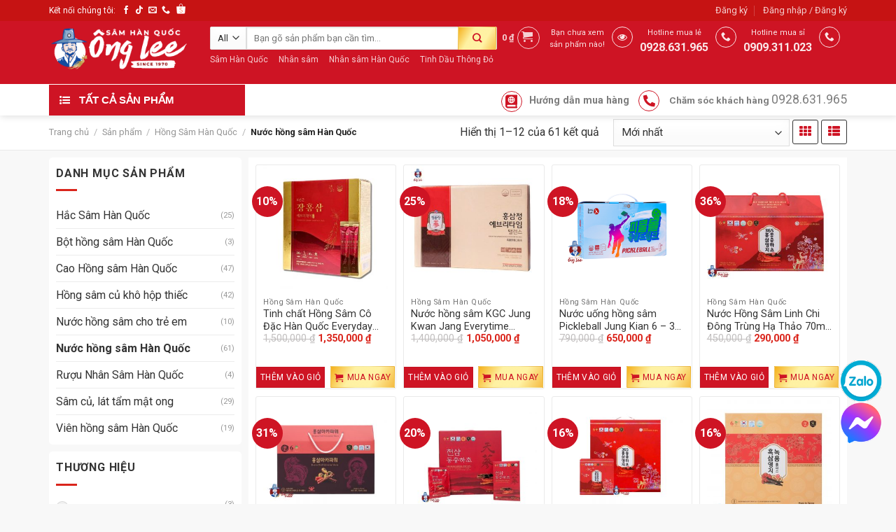

--- FILE ---
content_type: text/html; charset=UTF-8
request_url: https://samhanquoconglee.vn/hong-sam-han-quoc/nuoc-hong-sam-han-quoc/
body_size: 36079
content:
<!DOCTYPE html>
<!--[if IE 9 ]> <html lang="vi" class="ie9 loading-site no-js"> <![endif]-->
<!--[if IE 8 ]> <html lang="vi" class="ie8 loading-site no-js"> <![endif]-->
<!--[if (gte IE 9)|!(IE)]><!--><html lang="vi" class="loading-site no-js"> <!--<![endif]-->
<head>
	<meta charset="UTF-8" />
	<link rel="profile" href="http://gmpg.org/xfn/11" />
	<link rel="pingback" href="https://samhanquoconglee.vn/xmlrpc.php" />

	<script>(function(html){html.className = html.className.replace(/\bno-js\b/,'js')})(document.documentElement);</script>
<meta name='robots' content='max-image-preview:large' />
<meta name="viewport" content="width=device-width, initial-scale=1, maximum-scale=1" />
	<!-- This site is optimized with the Yoast SEO Premium plugin v15.5 - https://yoast.com/wordpress/plugins/seo/ -->
	<title>Nước hồng sâm Hàn Quốc - Sâm Hàn Quốc Ông Lee</title>
	<meta name="description" content="Nước Hồng Sâm kết hợp với chiết xuất thảo dược quý. Sản phẩm thải độc gan, phòng ngừa viêm gan, gan nhiễm mỡ, cải thiện sức khỏe hệ tiêu hóa." />
	<meta name="robots" content="index, follow, max-snippet:-1, max-image-preview:large, max-video-preview:-1" />
	<link rel="canonical" href="https://samhanquoconglee.vn/hong-sam-han-quoc/nuoc-hong-sam-han-quoc/" />
	<link rel="next" href="https://samhanquoconglee.vn/hong-sam-han-quoc/nuoc-hong-sam-han-quoc/page/2/" />
	<meta property="og:locale" content="vi_VN" />
	<meta property="og:type" content="article" />
	<meta property="og:title" content="Nước hồng sâm Hàn Quốc - Sâm Hàn Quốc Ông Lee" />
	<meta property="og:description" content="Nước Hồng Sâm kết hợp với chiết xuất thảo dược quý. Sản phẩm thải độc gan, phòng ngừa viêm gan, gan nhiễm mỡ, cải thiện sức khỏe hệ tiêu hóa." />
	<meta property="og:url" content="https://samhanquoconglee.vn/hong-sam-han-quoc/nuoc-hong-sam-han-quoc/" />
	<meta property="og:site_name" content="Sâm Hàn Quốc Ông Lee" />
	<meta name="twitter:card" content="summary_large_image" />
	<script type="application/ld+json" class="yoast-schema-graph">{"@context":"https://schema.org","@graph":[{"@type":"WebSite","@id":"https://samhanquoconglee.vn/#website","url":"https://samhanquoconglee.vn/","name":"S\u00e2m H\u00e0n Qu\u1ed1c \u00d4ng Lee","description":"S\u00e2m H\u00e0n Qu\u1ed1c \u00d4ng Lee - Gi\u1eef G\u00ecn Cu\u1ed9c S\u1ed1ng Qu\u00fd Gi\u00e1","potentialAction":[{"@type":"SearchAction","target":"https://samhanquoconglee.vn/?s={search_term_string}","query-input":"required name=search_term_string"}],"inLanguage":"vi"},{"@type":"CollectionPage","@id":"https://samhanquoconglee.vn/hong-sam-han-quoc/nuoc-hong-sam-han-quoc/#webpage","url":"https://samhanquoconglee.vn/hong-sam-han-quoc/nuoc-hong-sam-han-quoc/","name":"N\u01b0\u1edbc h\u1ed3ng s\u00e2m H\u00e0n Qu\u1ed1c - S\u00e2m H\u00e0n Qu\u1ed1c \u00d4ng Lee","isPartOf":{"@id":"https://samhanquoconglee.vn/#website"},"description":"N\u01b0\u1edbc H\u1ed3ng S\u00e2m k\u1ebft h\u1ee3p v\u1edbi chi\u1ebft xu\u1ea5t th\u1ea3o d\u01b0\u1ee3c qu\u00fd. S\u1ea3n ph\u1ea9m th\u1ea3i \u0111\u1ed9c gan, ph\u00f2ng ng\u1eeba vi\u00eam gan, gan nhi\u1ec5m m\u1ee1, c\u1ea3i thi\u1ec7n s\u1ee9c kh\u1ecfe h\u1ec7 ti\u00eau h\u00f3a.","inLanguage":"vi","potentialAction":[{"@type":"ReadAction","target":["https://samhanquoconglee.vn/hong-sam-han-quoc/nuoc-hong-sam-han-quoc/"]}]}]}</script>
	<!-- / Yoast SEO Premium plugin. -->


<link rel='dns-prefetch' href='//fonts.googleapis.com' />
<link rel='dns-prefetch' href='//s.w.org' />
<link rel="alternate" type="application/rss+xml" title="Dòng thông tin Sâm Hàn Quốc Ông Lee &raquo;" href="https://samhanquoconglee.vn/feed/" />
<link rel="alternate" type="application/rss+xml" title="Dòng phản hồi Sâm Hàn Quốc Ông Lee &raquo;" href="https://samhanquoconglee.vn/comments/feed/" />
<link rel="alternate" type="application/rss+xml" title="Nguồn cấp Sâm Hàn Quốc Ông Lee &raquo; Nước hồng sâm Hàn Quốc Danh mục" href="https://samhanquoconglee.vn/hong-sam-han-quoc/nuoc-hong-sam-han-quoc/feed/" />
<link rel='stylesheet' id='wp-block-library-css'  href='https://samhanquoconglee.vn/wp-includes/css/dist/block-library/style.min.css' type='text/css' media='all' />
<link rel='stylesheet' id='wc-block-vendors-style-css'  href='https://samhanquoconglee.vn/wp-content/plugins/woocommerce/packages/woocommerce-blocks/build/vendors-style.css' type='text/css' media='all' />
<link rel='stylesheet' id='wc-block-style-css'  href='https://samhanquoconglee.vn/wp-content/plugins/woocommerce/packages/woocommerce-blocks/build/style.css' type='text/css' media='all' />
<style id='global-styles-inline-css' type='text/css'>
body{--wp--preset--color--black: #000000;--wp--preset--color--cyan-bluish-gray: #abb8c3;--wp--preset--color--white: #ffffff;--wp--preset--color--pale-pink: #f78da7;--wp--preset--color--vivid-red: #cf2e2e;--wp--preset--color--luminous-vivid-orange: #ff6900;--wp--preset--color--luminous-vivid-amber: #fcb900;--wp--preset--color--light-green-cyan: #7bdcb5;--wp--preset--color--vivid-green-cyan: #00d084;--wp--preset--color--pale-cyan-blue: #8ed1fc;--wp--preset--color--vivid-cyan-blue: #0693e3;--wp--preset--color--vivid-purple: #9b51e0;--wp--preset--gradient--vivid-cyan-blue-to-vivid-purple: linear-gradient(135deg,rgba(6,147,227,1) 0%,rgb(155,81,224) 100%);--wp--preset--gradient--light-green-cyan-to-vivid-green-cyan: linear-gradient(135deg,rgb(122,220,180) 0%,rgb(0,208,130) 100%);--wp--preset--gradient--luminous-vivid-amber-to-luminous-vivid-orange: linear-gradient(135deg,rgba(252,185,0,1) 0%,rgba(255,105,0,1) 100%);--wp--preset--gradient--luminous-vivid-orange-to-vivid-red: linear-gradient(135deg,rgba(255,105,0,1) 0%,rgb(207,46,46) 100%);--wp--preset--gradient--very-light-gray-to-cyan-bluish-gray: linear-gradient(135deg,rgb(238,238,238) 0%,rgb(169,184,195) 100%);--wp--preset--gradient--cool-to-warm-spectrum: linear-gradient(135deg,rgb(74,234,220) 0%,rgb(151,120,209) 20%,rgb(207,42,186) 40%,rgb(238,44,130) 60%,rgb(251,105,98) 80%,rgb(254,248,76) 100%);--wp--preset--gradient--blush-light-purple: linear-gradient(135deg,rgb(255,206,236) 0%,rgb(152,150,240) 100%);--wp--preset--gradient--blush-bordeaux: linear-gradient(135deg,rgb(254,205,165) 0%,rgb(254,45,45) 50%,rgb(107,0,62) 100%);--wp--preset--gradient--luminous-dusk: linear-gradient(135deg,rgb(255,203,112) 0%,rgb(199,81,192) 50%,rgb(65,88,208) 100%);--wp--preset--gradient--pale-ocean: linear-gradient(135deg,rgb(255,245,203) 0%,rgb(182,227,212) 50%,rgb(51,167,181) 100%);--wp--preset--gradient--electric-grass: linear-gradient(135deg,rgb(202,248,128) 0%,rgb(113,206,126) 100%);--wp--preset--gradient--midnight: linear-gradient(135deg,rgb(2,3,129) 0%,rgb(40,116,252) 100%);--wp--preset--duotone--dark-grayscale: url('#wp-duotone-dark-grayscale');--wp--preset--duotone--grayscale: url('#wp-duotone-grayscale');--wp--preset--duotone--purple-yellow: url('#wp-duotone-purple-yellow');--wp--preset--duotone--blue-red: url('#wp-duotone-blue-red');--wp--preset--duotone--midnight: url('#wp-duotone-midnight');--wp--preset--duotone--magenta-yellow: url('#wp-duotone-magenta-yellow');--wp--preset--duotone--purple-green: url('#wp-duotone-purple-green');--wp--preset--duotone--blue-orange: url('#wp-duotone-blue-orange');--wp--preset--font-size--small: 13px;--wp--preset--font-size--medium: 20px;--wp--preset--font-size--large: 36px;--wp--preset--font-size--x-large: 42px;}.has-black-color{color: var(--wp--preset--color--black) !important;}.has-cyan-bluish-gray-color{color: var(--wp--preset--color--cyan-bluish-gray) !important;}.has-white-color{color: var(--wp--preset--color--white) !important;}.has-pale-pink-color{color: var(--wp--preset--color--pale-pink) !important;}.has-vivid-red-color{color: var(--wp--preset--color--vivid-red) !important;}.has-luminous-vivid-orange-color{color: var(--wp--preset--color--luminous-vivid-orange) !important;}.has-luminous-vivid-amber-color{color: var(--wp--preset--color--luminous-vivid-amber) !important;}.has-light-green-cyan-color{color: var(--wp--preset--color--light-green-cyan) !important;}.has-vivid-green-cyan-color{color: var(--wp--preset--color--vivid-green-cyan) !important;}.has-pale-cyan-blue-color{color: var(--wp--preset--color--pale-cyan-blue) !important;}.has-vivid-cyan-blue-color{color: var(--wp--preset--color--vivid-cyan-blue) !important;}.has-vivid-purple-color{color: var(--wp--preset--color--vivid-purple) !important;}.has-black-background-color{background-color: var(--wp--preset--color--black) !important;}.has-cyan-bluish-gray-background-color{background-color: var(--wp--preset--color--cyan-bluish-gray) !important;}.has-white-background-color{background-color: var(--wp--preset--color--white) !important;}.has-pale-pink-background-color{background-color: var(--wp--preset--color--pale-pink) !important;}.has-vivid-red-background-color{background-color: var(--wp--preset--color--vivid-red) !important;}.has-luminous-vivid-orange-background-color{background-color: var(--wp--preset--color--luminous-vivid-orange) !important;}.has-luminous-vivid-amber-background-color{background-color: var(--wp--preset--color--luminous-vivid-amber) !important;}.has-light-green-cyan-background-color{background-color: var(--wp--preset--color--light-green-cyan) !important;}.has-vivid-green-cyan-background-color{background-color: var(--wp--preset--color--vivid-green-cyan) !important;}.has-pale-cyan-blue-background-color{background-color: var(--wp--preset--color--pale-cyan-blue) !important;}.has-vivid-cyan-blue-background-color{background-color: var(--wp--preset--color--vivid-cyan-blue) !important;}.has-vivid-purple-background-color{background-color: var(--wp--preset--color--vivid-purple) !important;}.has-black-border-color{border-color: var(--wp--preset--color--black) !important;}.has-cyan-bluish-gray-border-color{border-color: var(--wp--preset--color--cyan-bluish-gray) !important;}.has-white-border-color{border-color: var(--wp--preset--color--white) !important;}.has-pale-pink-border-color{border-color: var(--wp--preset--color--pale-pink) !important;}.has-vivid-red-border-color{border-color: var(--wp--preset--color--vivid-red) !important;}.has-luminous-vivid-orange-border-color{border-color: var(--wp--preset--color--luminous-vivid-orange) !important;}.has-luminous-vivid-amber-border-color{border-color: var(--wp--preset--color--luminous-vivid-amber) !important;}.has-light-green-cyan-border-color{border-color: var(--wp--preset--color--light-green-cyan) !important;}.has-vivid-green-cyan-border-color{border-color: var(--wp--preset--color--vivid-green-cyan) !important;}.has-pale-cyan-blue-border-color{border-color: var(--wp--preset--color--pale-cyan-blue) !important;}.has-vivid-cyan-blue-border-color{border-color: var(--wp--preset--color--vivid-cyan-blue) !important;}.has-vivid-purple-border-color{border-color: var(--wp--preset--color--vivid-purple) !important;}.has-vivid-cyan-blue-to-vivid-purple-gradient-background{background: var(--wp--preset--gradient--vivid-cyan-blue-to-vivid-purple) !important;}.has-light-green-cyan-to-vivid-green-cyan-gradient-background{background: var(--wp--preset--gradient--light-green-cyan-to-vivid-green-cyan) !important;}.has-luminous-vivid-amber-to-luminous-vivid-orange-gradient-background{background: var(--wp--preset--gradient--luminous-vivid-amber-to-luminous-vivid-orange) !important;}.has-luminous-vivid-orange-to-vivid-red-gradient-background{background: var(--wp--preset--gradient--luminous-vivid-orange-to-vivid-red) !important;}.has-very-light-gray-to-cyan-bluish-gray-gradient-background{background: var(--wp--preset--gradient--very-light-gray-to-cyan-bluish-gray) !important;}.has-cool-to-warm-spectrum-gradient-background{background: var(--wp--preset--gradient--cool-to-warm-spectrum) !important;}.has-blush-light-purple-gradient-background{background: var(--wp--preset--gradient--blush-light-purple) !important;}.has-blush-bordeaux-gradient-background{background: var(--wp--preset--gradient--blush-bordeaux) !important;}.has-luminous-dusk-gradient-background{background: var(--wp--preset--gradient--luminous-dusk) !important;}.has-pale-ocean-gradient-background{background: var(--wp--preset--gradient--pale-ocean) !important;}.has-electric-grass-gradient-background{background: var(--wp--preset--gradient--electric-grass) !important;}.has-midnight-gradient-background{background: var(--wp--preset--gradient--midnight) !important;}.has-small-font-size{font-size: var(--wp--preset--font-size--small) !important;}.has-medium-font-size{font-size: var(--wp--preset--font-size--medium) !important;}.has-large-font-size{font-size: var(--wp--preset--font-size--large) !important;}.has-x-large-font-size{font-size: var(--wp--preset--font-size--x-large) !important;}
</style>
<link rel='stylesheet' id='contact-form-7-css'  href='https://samhanquoconglee.vn/wp-content/plugins/contact-form-7/includes/css/styles.css' type='text/css' media='all' />
<link rel='stylesheet' id='mc-quetma-css'  href='https://samhanquoconglee.vn/wp-content/plugins/thanh-toan-quet-ma-qr-momozalo-paymoca-grab-airpay/public/css/mc-quetma-public.css' type='text/css' media='all' />
<style id='woocommerce-inline-inline-css' type='text/css'>
.woocommerce form .form-row .required { visibility: visible; }
</style>
<link rel='stylesheet' id='ween-vertical-menu-css-css'  href='https://samhanquoconglee.vn/wp-content/themes/ong-lee/libs/vertical-menu/assets/css/style.css' type='text/css' media='all' />
<link rel='stylesheet' id='flatsome-icons-css'  href='https://samhanquoconglee.vn/wp-content/themes/flatsome/assets/css/fl-icons.css' type='text/css' media='all' />
<link rel='stylesheet' id='flatsome-main-css'  href='https://samhanquoconglee.vn/wp-content/themes/flatsome/assets/css/flatsome.css' type='text/css' media='all' />
<link rel='stylesheet' id='flatsome-shop-css'  href='https://samhanquoconglee.vn/wp-content/themes/flatsome/assets/css/flatsome-shop.css' type='text/css' media='all' />
<link rel='stylesheet' id='flatsome-style-css'  href='https://samhanquoconglee.vn/wp-content/themes/ong-lee/style.css' type='text/css' media='all' />
<link rel='stylesheet' id='flatsome-googlefonts-css'  href='//fonts.googleapis.com/css?family=Roboto%3Aregular%2C700%2Cregular%2C700%7CDancing+Script%3Aregular%2C400&#038;display=swap' type='text/css' media='all' />
<script type="text/javascript">(function(a,d){if(a._nsl===d){a._nsl=[];var c=function(){if(a.jQuery===d)setTimeout(c,33);else{for(var b=0;b<a._nsl.length;b++)a._nsl[b].call(a,a.jQuery);a._nsl={push:function(b){b.call(a,a.jQuery)}}}};c()}})(window);</script><script type='text/javascript' src='https://samhanquoconglee.vn/wp-includes/js/jquery/jquery.min.js' id='jquery-core-js'></script>
<script type='text/javascript' src='https://samhanquoconglee.vn/wp-includes/js/jquery/jquery-migrate.min.js' id='jquery-migrate-js'></script>
<script type='text/javascript' src='https://samhanquoconglee.vn/wp-content/plugins/thanh-toan-quet-ma-qr-momozalo-paymoca-grab-airpay/public/js/mc-quetma-public.js' id='mc-quetma-js'></script>
<script type='text/javascript' src='https://samhanquoconglee.vn/wp-content/themes/ong-lee/assets/js/lazyTY.min.js' id='child-lazy-script-js'></script>
<link rel="https://api.w.org/" href="https://samhanquoconglee.vn/wp-json/" /><link rel="alternate" type="application/json" href="https://samhanquoconglee.vn/wp-json/wp/v2/product_cat/21" /><link rel="EditURI" type="application/rsd+xml" title="RSD" href="https://samhanquoconglee.vn/xmlrpc.php?rsd" />
<link rel="wlwmanifest" type="application/wlwmanifest+xml" href="https://samhanquoconglee.vn/wp-includes/wlwmanifest.xml" /> 
<style>.bg{opacity: 0; transition: opacity 1s; -webkit-transition: opacity 1s;} .bg-loaded{opacity: 1;}</style><!--[if IE]><link rel="stylesheet" type="text/css" href="https://samhanquoconglee.vn/wp-content/themes/flatsome/assets/css/ie-fallback.css"><script src="//cdnjs.cloudflare.com/ajax/libs/html5shiv/3.6.1/html5shiv.js"></script><script>var head = document.getElementsByTagName('head')[0],style = document.createElement('style');style.type = 'text/css';style.styleSheet.cssText = ':before,:after{content:none !important';head.appendChild(style);setTimeout(function(){head.removeChild(style);}, 0);</script><script src="https://samhanquoconglee.vn/wp-content/themes/flatsome/assets/libs/ie-flexibility.js"></script><![endif]--><!-- Google tag (gtag.js) -->
<script async src="https://www.googletagmanager.com/gtag/js?id=G-3TCJCRCQ7H"></script>
<script>
  window.dataLayer = window.dataLayer || [];
  function gtag(){dataLayer.push(arguments);}
  gtag('js', new Date());

  gtag('config', 'G-3TCJCRCQ7H');
</script>
<!-- Google Tag Manager -->
<script>(function(w,d,s,l,i){w[l]=w[l]||[];w[l].push({'gtm.start':
new Date().getTime(),event:'gtm.js'});var f=d.getElementsByTagName(s)[0],
j=d.createElement(s),dl=l!='dataLayer'?'&l='+l:'';j.async=true;j.src=
'https://www.googletagmanager.com/gtm.js?id='+i+dl;f.parentNode.insertBefore(j,f);
})(window,document,'script','dataLayer','GTM-MSWN3JGW');</script>
<!-- End Google Tag Manager -->	<noscript><style>.woocommerce-product-gallery{ opacity: 1 !important; }</style></noscript>
	<link rel="icon" href="https://samhanquoconglee.vn/wp-content/uploads/2021/03/favicon-samhanquoconglee.png" sizes="32x32" />
<link rel="icon" href="https://samhanquoconglee.vn/wp-content/uploads/2021/03/favicon-samhanquoconglee.png" sizes="192x192" />
<link rel="apple-touch-icon" href="https://samhanquoconglee.vn/wp-content/uploads/2021/03/favicon-samhanquoconglee.png" />
<meta name="msapplication-TileImage" content="https://samhanquoconglee.vn/wp-content/uploads/2021/03/favicon-samhanquoconglee.png" />
<style type="text/css">div.nsl-container[data-align="left"] {
    text-align: left;
}

div.nsl-container[data-align="center"] {
    text-align: center;
}

div.nsl-container[data-align="right"] {
    text-align: right;
}


div.nsl-container .nsl-container-buttons a {
    text-decoration: none !important;
    box-shadow: none !important;
    border: 0;
}

div.nsl-container .nsl-container-buttons {
    display: flex;
    padding: 5px 0;
}

div.nsl-container-block .nsl-container-buttons {
    flex-flow: column;
    align-items: center;
}

div.nsl-container-block .nsl-container-buttons a {
    flex: 1 1 auto;
    display: block;
    margin: 5px 0;
    max-width: 280px;
    width: 100%;
}

div.nsl-container-inline {
    margin: -5px;
    text-align: left;
}

div.nsl-container-inline .nsl-container-buttons {
    justify-content: center;
    flex-wrap: wrap;
}

div.nsl-container-inline .nsl-container-buttons a {
    margin: 5px;
    display: inline-block;
}

div.nsl-container-grid .nsl-container-buttons {
    flex-flow: row;
    align-items: center;
    flex-wrap: wrap;
}

div.nsl-container-grid .nsl-container-buttons a {
    flex: 1 1 auto;
    display: block;
    margin: 5px;
    max-width: 280px;
    width: 100%;
}

@media only screen and (min-width: 650px) {
    div.nsl-container-grid .nsl-container-buttons a {
        width: auto;
    }
}

div.nsl-container .nsl-button {
    cursor: pointer;
    vertical-align: top;
    border-radius: 4px;
}

div.nsl-container .nsl-button-default {
    color: #fff;
    display: flex;
}

div.nsl-container .nsl-button-icon {
    display: inline-block;
}

div.nsl-container .nsl-button-svg-container {
    flex: 0 0 auto;
    padding: 8px;
    display: flex;
    align-items: center;
}

div.nsl-container svg {
    height: 24px;
    width: 24px;
    vertical-align: top;
}

div.nsl-container .nsl-button-default div.nsl-button-label-container {
    margin: 0 24px 0 12px;
    padding: 10px 0;
    font-family: Helvetica, Arial, sans-serif;
    font-size: 16px;
    line-height: 20px;
    letter-spacing: .25px;
    overflow: hidden;
    text-align: center;
    text-overflow: clip;
    white-space: nowrap;
    flex: 1 1 auto;
    -webkit-font-smoothing: antialiased;
    -moz-osx-font-smoothing: grayscale;
    text-transform: none;
    display: inline-block;
}

div.nsl-container .nsl-button-google[data-skin="dark"] .nsl-button-svg-container {
    margin: 1px;
    padding: 7px;
    border-radius: 3px;
    background: #fff;
}

div.nsl-container .nsl-button-google[data-skin="light"] {
    border-radius: 1px;
    box-shadow: 0 1px 5px 0 rgba(0, 0, 0, .25);
    color: RGBA(0, 0, 0, 0.54);
}

div.nsl-container .nsl-button-apple .nsl-button-svg-container {
    padding: 0 6px;
}

div.nsl-container .nsl-button-apple .nsl-button-svg-container svg {
    height: 40px;
    width: auto;
}

div.nsl-container .nsl-button-apple[data-skin="light"] {
    color: #000;
    box-shadow: 0 0 0 1px #000;
}

div.nsl-container .nsl-button-facebook[data-skin="white"] {
    color: #000;
    box-shadow: inset 0 0 0 1px #000;
}

div.nsl-container .nsl-button-facebook[data-skin="light"] {
    color: #1877F2;
    box-shadow: inset 0 0 0 1px #1877F2;
}

div.nsl-container .nsl-button-apple div.nsl-button-label-container {
    font-size: 17px;
    font-family: -apple-system, BlinkMacSystemFont, "Segoe UI", Roboto, Helvetica, Arial, sans-serif, "Apple Color Emoji", "Segoe UI Emoji", "Segoe UI Symbol";
}

.nsl-clear {
    clear: both;
}

/*Button align start*/
div.nsl-container-block[data-align="left"] .nsl-container-buttons {
    align-items: flex-start;
}

div.nsl-container-block[data-align="center"] .nsl-container-buttons {
    align-items: center;
}

div.nsl-container-block[data-align="right"] .nsl-container-buttons {
    align-items: flex-end;
}

div.nsl-container-inline[data-align="left"] .nsl-container-buttons {
    justify-content: flex-start;
}

div.nsl-container-inline[data-align="center"] .nsl-container-buttons {
    justify-content: center;
}

div.nsl-container-inline[data-align="right"] .nsl-container-buttons {
    justify-content: flex-end;
}


div.nsl-container-grid[data-align="left"] .nsl-container-buttons {
    justify-content: flex-start;
}

div.nsl-container-grid[data-align="center"] .nsl-container-buttons {
    justify-content: center;
}

div.nsl-container-grid[data-align="right"] .nsl-container-buttons {
    justify-content: flex-end;
}

div.nsl-container-grid[data-align="space-around"] .nsl-container-buttons {
    justify-content: space-around;
}

div.nsl-container-grid[data-align="space-between"] .nsl-container-buttons {
    justify-content: space-between;
}

/* Button align end*/</style><style id="custom-css" type="text/css">:root {--primary-color: #ce1424;}.full-width .ubermenu-nav, .container, .row{max-width: 1170px}.row.row-collapse{max-width: 1140px}.row.row-small{max-width: 1162.5px}.row.row-large{max-width: 1200px}.sticky-add-to-cart--active, #wrapper,#main,#main.dark{background-color: #f8f8f8}.header-main{height: 90px}#logo img{max-height: 90px}#logo{width:200px;}.header-bottom{min-height: 45px}.header-top{min-height: 30px}.transparent .header-main{height: 90px}.transparent #logo img{max-height: 90px}.has-transparent + .page-title:first-of-type,.has-transparent + #main > .page-title,.has-transparent + #main > div > .page-title,.has-transparent + #main .page-header-wrapper:first-of-type .page-title{padding-top: 170px;}.header.show-on-scroll,.stuck .header-main{height:70px!important}.stuck #logo img{max-height: 70px!important}.search-form{ width: 100%;}.header-bg-color, .header-wrapper {background-color: #ce1424}.header-bottom {background-color: #ffffff}.top-bar-nav > li > a{line-height: 16px }.header-main .nav > li > a{line-height: 16px }.stuck .header-main .nav > li > a{line-height: 50px }.header-bottom-nav > li > a{line-height: 16px }@media (max-width: 549px) {.header-main{height: 70px}#logo img{max-height: 70px}}.header-top{background-color:#c61313!important;}/* Color */.accordion-title.active, .has-icon-bg .icon .icon-inner,.logo a, .primary.is-underline, .primary.is-link, .badge-outline .badge-inner, .nav-outline > li.active> a,.nav-outline >li.active > a, .cart-icon strong,[data-color='primary'], .is-outline.primary{color: #ce1424;}/* Color !important */[data-text-color="primary"]{color: #ce1424!important;}/* Background Color */[data-text-bg="primary"]{background-color: #ce1424;}/* Background */.scroll-to-bullets a,.featured-title, .label-new.menu-item > a:after, .nav-pagination > li > .current,.nav-pagination > li > span:hover,.nav-pagination > li > a:hover,.has-hover:hover .badge-outline .badge-inner,button[type="submit"], .button.wc-forward:not(.checkout):not(.checkout-button), .button.submit-button, .button.primary:not(.is-outline),.featured-table .title,.is-outline:hover, .has-icon:hover .icon-label,.nav-dropdown-bold .nav-column li > a:hover, .nav-dropdown.nav-dropdown-bold > li > a:hover, .nav-dropdown-bold.dark .nav-column li > a:hover, .nav-dropdown.nav-dropdown-bold.dark > li > a:hover, .is-outline:hover, .tagcloud a:hover,.grid-tools a, input[type='submit']:not(.is-form), .box-badge:hover .box-text, input.button.alt,.nav-box > li > a:hover,.nav-box > li.active > a,.nav-pills > li.active > a ,.current-dropdown .cart-icon strong, .cart-icon:hover strong, .nav-line-bottom > li > a:before, .nav-line-grow > li > a:before, .nav-line > li > a:before,.banner, .header-top, .slider-nav-circle .flickity-prev-next-button:hover svg, .slider-nav-circle .flickity-prev-next-button:hover .arrow, .primary.is-outline:hover, .button.primary:not(.is-outline), input[type='submit'].primary, input[type='submit'].primary, input[type='reset'].button, input[type='button'].primary, .badge-inner{background-color: #ce1424;}/* Border */.nav-vertical.nav-tabs > li.active > a,.scroll-to-bullets a.active,.nav-pagination > li > .current,.nav-pagination > li > span:hover,.nav-pagination > li > a:hover,.has-hover:hover .badge-outline .badge-inner,.accordion-title.active,.featured-table,.is-outline:hover, .tagcloud a:hover,blockquote, .has-border, .cart-icon strong:after,.cart-icon strong,.blockUI:before, .processing:before,.loading-spin, .slider-nav-circle .flickity-prev-next-button:hover svg, .slider-nav-circle .flickity-prev-next-button:hover .arrow, .primary.is-outline:hover{border-color: #ce1424}.nav-tabs > li.active > a{border-top-color: #ce1424}.widget_shopping_cart_content .blockUI.blockOverlay:before { border-left-color: #ce1424 }.woocommerce-checkout-review-order .blockUI.blockOverlay:before { border-left-color: #ce1424 }/* Fill */.slider .flickity-prev-next-button:hover svg,.slider .flickity-prev-next-button:hover .arrow{fill: #ce1424;}body{font-family:"Roboto", sans-serif}body{font-weight: 0}body{color: #333333}.nav > li > a {font-family:"Roboto", sans-serif;}.mobile-sidebar-levels-2 .nav > li > ul > li > a {font-family:"Roboto", sans-serif;}.nav > li > a {font-weight: 700;}.mobile-sidebar-levels-2 .nav > li > ul > li > a {font-weight: 700;}h1,h2,h3,h4,h5,h6,.heading-font, .off-canvas-center .nav-sidebar.nav-vertical > li > a{font-family: "Roboto", sans-serif;}h1,h2,h3,h4,h5,h6,.heading-font,.banner h1,.banner h2{font-weight: 700;}h1,h2,h3,h4,h5,h6,.heading-font{color: #111111;}.alt-font{font-family: "Dancing Script", sans-serif;}.alt-font{font-weight: 400!important;}.header:not(.transparent) .header-bottom-nav.nav > li > a:hover,.header:not(.transparent) .header-bottom-nav.nav > li.active > a,.header:not(.transparent) .header-bottom-nav.nav > li.current > a,.header:not(.transparent) .header-bottom-nav.nav > li > a.active,.header:not(.transparent) .header-bottom-nav.nav > li > a.current{color: #ce1424;}.header-bottom-nav.nav-line-bottom > li > a:before,.header-bottom-nav.nav-line-grow > li > a:before,.header-bottom-nav.nav-line > li > a:before,.header-bottom-nav.nav-box > li > a:hover,.header-bottom-nav.nav-box > li.active > a,.header-bottom-nav.nav-pills > li > a:hover,.header-bottom-nav.nav-pills > li.active > a{color:#FFF!important;background-color: #ce1424;}a{color: #1e73be;}.is-divider{background-color: #da251c;}.current .breadcrumb-step, [data-icon-label]:after, .button#place_order,.button.checkout,.checkout-button,.single_add_to_cart_button.button{background-color: #ce1424!important }.star-rating span:before,.star-rating:before, .woocommerce-page .star-rating:before, .stars a:hover:after, .stars a.active:after{color: #efd723}.price del, .product_list_widget del, del .woocommerce-Price-amount { color: #989494; }ins .woocommerce-Price-amount { color: #da251c; }.shop-page-title.featured-title .title-bg{background-image: url(https://samhanquoconglee.vn/wp-content/uploads/2021/01/dich-vu-uy-tin-icon.png)!important;}@media screen and (min-width: 550px){.products .box-vertical .box-image{min-width: 300px!important;width: 300px!important;}}.absolute-footer, html{background-color: #f8f8f8}.page-title-small + main .product-container > .row{padding-top:0;}.label-new.menu-item > a:after{content:"New";}.label-hot.menu-item > a:after{content:"Hot";}.label-sale.menu-item > a:after{content:"Sale";}.label-popular.menu-item > a:after{content:"Popular";}</style></head>

<body class="archive tax-product_cat term-nuoc-hong-sam-han-quoc term-21 theme-flatsome woocommerce woocommerce-page woocommerce-no-js ot-vertical-menu header-shadow lightbox nav-dropdown-has-arrow nav-dropdown-has-shadow nav-dropdown-has-border mobile-submenu-slide mobile-submenu-slide-levels-2">

<!-- Google Tag Manager (noscript) -->
<noscript><iframe src="https://www.googletagmanager.com/ns.html?id=GTM-MSWN3JGW"
height="0" width="0" style="display:none;visibility:hidden"></iframe></noscript>
<!-- End Google Tag Manager (noscript) -->
<a class="skip-link screen-reader-text" href="#main">Skip to content</a>

<div id="wrapper">

	
	<header id="header" class="header has-sticky sticky-shrink">
		<div class="header-wrapper">
			<div id="top-bar" class="header-top hide-for-sticky nav-dark">
    <div class="flex-row container">
      <div class="flex-col hide-for-medium flex-left">
          <ul class="nav nav-left medium-nav-center nav-small  nav-divided">
              <li class="html header-social-icons ml-0">
	<div class="social-icons follow-icons" ><a href="https://www.facebook.com/samhanquoconglee.vn/" target="_blank" data-label="Facebook"  rel="noopener noreferrer nofollow" class="icon plain facebook tooltip" title="Follow on Facebook"><i class="icon-facebook" ></i></a><a href="https://www.tiktok.com/@samhanquoconglee1" target="_blank" rel="noopener noreferrer nofollow" data-label="TikTok" class="icon plain tiktok tooltip" title="Follow on TikTok"><i class="icon-tiktok" ></i></a><a href="mailto:samhaquoconglee.vn@gmail.com" data-label="E-mail"  rel="nofollow" class="icon plain  email tooltip" title="Send us an email"><i class="icon-envelop" ></i></a><a href="tel:0909311023" target="_blank"  data-label="Phone"  rel="noopener noreferrer nofollow" class="icon plain  phone tooltip" title="Call us"><i class="icon-phone" ></i></a></div><a class="ween-shopee" href="https://shopee.vn/samhanquocongleevn"><img class="alignnone" src="/wp-content/uploads/2021/03/shopee-logo.png" alt="shopee" width="15" height="60" /></a>

    </li>          </ul>
      </div>

      <div class="flex-col hide-for-medium flex-center">
          <ul class="nav nav-center nav-small  nav-divided">
                        </ul>
      </div>

      <div class="flex-col hide-for-medium flex-right">
         <ul class="nav top-bar-nav nav-right nav-small  nav-divided">
              <li class="header-newsletter-item has-icon">

<a href="#header-newsletter-signup" class="tooltip "
  title="Sign up for Newsletter">

  
      <span class="header-newsletter-title hide-for-medium">
      Đăng ký    </span>
  </a>
	<div id="header-newsletter-signup"
	     class="lightbox-by-id lightbox-content mfp-hide lightbox-white "
	     style="max-width:700px ;padding:0px">
			<section class="section" id="section_617213330">
		<div class="bg section-bg fill bg-fill  " >

			
			<div class="section-bg-overlay absolute fill"></div>
			
	<div class="is-border"
		style="border-color:rgb(235, 235, 235);border-width:1px 0px 0px 0px;">
	</div>

		</div>

		<div class="section-content relative">
			

<div class="row row-large align-middle align-center"  id="row-15323337">


	<div id="col-393531260" class="col medium-6 small-12 large-6"  data-animate="flipInY">
		<div class="col-inner text-left box-shadow-2 box-shadow-5-hover" style="background-color:rgb(255, 255, 255);" >
			
			

<div role="form" class="wpcf7" id="wpcf7-f799-o1" lang="vi" dir="ltr">
<div class="screen-reader-response"><p role="status" aria-live="polite" aria-atomic="true"></p> <ul></ul></div>
<form action="/hong-sam-han-quoc/nuoc-hong-sam-han-quoc/#wpcf7-f799-o1" method="post" class="wpcf7-form init" novalidate="novalidate" data-status="init">
<div style="display: none;">
<input type="hidden" name="_wpcf7" value="799" />
<input type="hidden" name="_wpcf7_version" value="5.3.2" />
<input type="hidden" name="_wpcf7_locale" value="vi" />
<input type="hidden" name="_wpcf7_unit_tag" value="wpcf7-f799-o1" />
<input type="hidden" name="_wpcf7_container_post" value="0" />
<input type="hidden" name="_wpcf7_posted_data_hash" value="" />
</div>
<p><label> Tên khách hàng<br />
    <span class="wpcf7-form-control-wrap your-name"><input type="text" name="your-name" value="" size="40" class="wpcf7-form-control wpcf7-text wpcf7-validates-as-required" aria-required="true" aria-invalid="false" /></span> </label></p>
<p><label> Nhập số điện thoại<br />
    <span class="wpcf7-form-control-wrap your-tel"><input type="tel" name="your-tel" value="" size="40" class="wpcf7-form-control wpcf7-text wpcf7-tel wpcf7-validates-as-required wpcf7-validates-as-tel" aria-required="true" aria-invalid="false" /></span> </label></p>
<p><input type="submit" value="Đăng ký" class="wpcf7-form-control wpcf7-submit" /></p>
<div class="wpcf7-response-output" aria-hidden="true"></div></form></div>

    


		</div>
		
<style>
#col-393531260 > .col-inner {
  padding: 15px 15px 15px 15px;
}
</style>
	</div>

	

    

	<div id="col-1511996765" class="col medium-6 small-12 large-6"  >
		<div class="col-inner text-center dark"  >
			
			

</p>
<h2>Đăng ký nhận thông tin</h2>
<p>Quý khách có thể đăng ký để nhận thông tin, tư vấn miễn phí từ chúng tôi.</p>

		</div>
			</div>

	

    

</div>

    

		</div>

		
<style>
#section_617213330 {
  padding-top: 59px;
  padding-bottom: 59px;
  min-height: 300px;
  background-color: rgb(171, 171, 171);
}
#section_617213330 .section-bg-overlay {
  background-color: rgba(0, 0, 0, 0.465);
}
#section_617213330 .section-bg.bg-loaded {
  background-image: url(https://samhanquoconglee.vn/wp-content/uploads/2021/03/sam_yen_thinh_phat_uu_dai_mung_ngay_quoc_te_phu_nu_8_3.jpg);
}
</style>
	</section>
	

    

    	</div>
	
	

    </li>
<li class="account-item has-icon
    "
>

<a href="https://samhanquoconglee.vn/tai-khoan/"
    class="nav-top-link nav-top-not-logged-in "
    data-open="#login-form-popup"  >
    <span>
    Đăng nhập     / Đăng ký  </span>
  
</a>



</li>
          </ul>
      </div>

            <div class="flex-col show-for-medium flex-grow">
          <ul class="nav nav-center nav-small mobile-nav  nav-divided">
              <li class="account-item has-icon
    "
>

<a href="https://samhanquoconglee.vn/tai-khoan/"
    class="nav-top-link nav-top-not-logged-in "
    data-open="#login-form-popup"  >
    <span>
    Đăng nhập     / Đăng ký  </span>
  
</a>



</li>
          </ul>
      </div>
      
    </div>
</div>
<div id="masthead" class="header-main nav-dark">
      <div class="header-inner flex-row container logo-left medium-logo-center" role="navigation">

          <!-- Logo -->
          <div id="logo" class="flex-col logo">
            <!-- Header logo -->
<a href="https://samhanquoconglee.vn/" title="Sâm Hàn Quốc Ông Lee - Sâm Hàn Quốc Ông Lee &#8211; Giữ Gìn Cuộc Sống Quý Giá" rel="home">
    <img width="200" height="90" src="https://samhanquoconglee.vn/wp-content/uploads/2022/06/logo-ngang-samhanquoconglee.vn4_-1.png" class="header_logo header-logo" alt="Sâm Hàn Quốc Ông Lee"/><img  width="200" height="90" src="https://samhanquoconglee.vn/wp-content/uploads/2022/06/logo-ngang-samhanquoconglee.vn4_-1.png" class="header-logo-dark" alt="Sâm Hàn Quốc Ông Lee"/></a>
          </div>

          <!-- Mobile Left Elements -->
          <div class="flex-col show-for-medium flex-left">
            <ul class="mobile-nav nav nav-left ">
              <li class="nav-icon has-icon">
  		<a href="#" data-open="#main-menu" data-pos="left" data-bg="main-menu-overlay" data-color="" class="is-small" aria-label="Menu" aria-controls="main-menu" aria-expanded="false">
		
		  <i class="icon-menu" ></i>
		  <span class="menu-title uppercase hide-for-small">Menu</span>		</a>
	</li>            </ul>
          </div>

          <!-- Left Elements -->
          <div class="flex-col hide-for-medium flex-left
            flex-grow">
            <ul class="header-nav header-nav-main nav nav-left " >
              <li class="header-search-form search-form html relative has-icon">
	<div class="header-search-form-wrapper">
		<div class="searchform-wrapper ux-search-box relative is-normal"><form role="search" method="get" class="searchform" action="https://samhanquoconglee.vn/">
	<div class="flex-row relative">
					<div class="flex-col search-form-categories">
				<select class="search_categories resize-select mb-0" name="product_cat"><option value="" selected='selected'>All</option><option value="an-cung-nguu">An Cung Ngưu</option><option value="bo-gan-bo-khop-tang-sinh-ly">Bổ gan Bổ khớp Tăng Sinh Lý</option><option value="dong-trung-ha-thao">Đông Trùng Hạ Thảo</option><option value="hong-sam-han-quoc">Hồng Sâm Hàn Quốc</option><option value="lam-dep">Làm đẹp</option><option value="nam-linh-chi">Nấm Linh Chi</option><option value="nhan-sam-tuoi-han-quoc">Nhân sâm tươi Hàn Quốc</option><option value="san-pham-lam-dep-han-quoc">Sản Phẩm Làm Đẹp Hàn Quốc</option><option value="san-pham-noi-bat">Sản phẩm nổi bật</option><option value="qua-tang">Sản Phẩm Quà Tặng</option><option value="tinh-dau-thong-do">Tinh Dầu Thông Đỏ</option><option value="tra-keo-suc-khoe">Trà, Kẹo &amp; Sản Phẩm Sức Khỏe Khác</option></select>			</div>
						<div class="flex-col flex-grow">
			<label class="screen-reader-text" for="woocommerce-product-search-field-0">Tìm kiếm:</label>
			<input type="search" id="woocommerce-product-search-field-0" class="search-field mb-0" placeholder="Bạn gõ sản phẩm bạn cần tìm..." value="" name="s" />
			<input type="hidden" name="post_type" value="product" />
					</div>
		<div class="flex-col">
			<button type="submit" value="Tìm kiếm" class="ux-search-submit submit-button secondary button icon mb-0" aria-label="Submit">
				<i class="icon-search" ></i>			</button>
		</div>
	</div>
	<div class="live-search-results text-left z-top"></div>
</form>
</div>

    	</div>
</li><li id="menu-item-332" class="menu-item menu-item-type-taxonomy menu-item-object-category menu-item-332 menu-item-design-default"><a href="https://samhanquoconglee.vn/khong-phan-loai/" class="nav-top-link">Sâm Hàn Quốc</a></li>
<li id="menu-item-333" class="menu-item menu-item-type-taxonomy menu-item-object-category menu-item-333 menu-item-design-default"><a href="https://samhanquoconglee.vn/khuyen-mai/" class="nav-top-link">Nhân sâm</a></li>
<li id="menu-item-335" class="menu-item menu-item-type-taxonomy menu-item-object-category menu-item-335 menu-item-design-default"><a href="https://samhanquoconglee.vn/video/" class="nav-top-link">Nhân sâm Hàn Quốc</a></li>
<li id="menu-item-788" class="menu-item menu-item-type-taxonomy menu-item-object-product_cat menu-item-788 menu-item-design-default"><a href="https://samhanquoconglee.vn/tinh-dau-thong-do/" class="nav-top-link">Tinh Dầu Thông Đỏ</a></li>
            </ul>
          </div>

          <!-- Right Elements -->
          <div class="flex-col hide-for-medium flex-right">
            <ul class="header-nav header-nav-main nav nav-right ">
              <li class="cart-item has-icon">

	<a href="https://samhanquoconglee.vn/gio-hang/" class="header-cart-link off-canvas-toggle nav-top-link is-small" data-open="#cart-popup" data-class="off-canvas-cart" title="Giỏ hàng" data-pos="right">

<span class="header-cart-title">
          <span class="cart-price"><span class="woocommerce-Price-amount amount"><bdi>0&nbsp;<span class="woocommerce-Price-currencySymbol">&#8363;</span></bdi></span></span>
  </span>

    <i class="icon-shopping-cart"
    data-icon-label="0">
  </i>
  </a>



  <!-- Cart Sidebar Popup -->
  <div id="cart-popup" class="mfp-hide widget_shopping_cart">
  <div class="cart-popup-inner inner-padding">
      <div class="cart-popup-title text-center">
          <h4 class="uppercase">Giỏ hàng</h4>
          <div class="is-divider"></div>
      </div>
      <div class="widget_shopping_cart_content">
          

	<p class="woocommerce-mini-cart__empty-message">Chưa có sản phẩm trong giỏ hàng.</p>


      </div>
            <div class="cart-sidebar-content relative"></div>  </div>
  </div>

</li>
<li class="html custom html_top_right_text"><div class="ween-wc-recent-products"><div class="ween-wc-recent-title"><div class="ween-wc-recent-content">Bạn chưa xem <br>sản phẩm nào! </div><div class="ween-wc-recent-icon"><i class="icon-eye"></i></div></div><a href="tel:0928.631.965" class="ween-wc-recent-title"><div class="ween-wc-recent-content">Hotline mua lẻ<br><span>0928.631.965</span> </div><div class="ween-wc-recent-icon"><i class="icon-phone"></i></div></a><a href="tel:0909.311.023" class="ween-wc-recent-title"><div class="ween-wc-recent-content">Hotline mua sỉ<br><span>0909.311.023</span> </div><div class="ween-wc-recent-icon"><i class="icon-phone"></i></div></a></div>

    </li>            </ul>
          </div>

          <!-- Mobile Right Elements -->
          <div class="flex-col show-for-medium flex-right">
            <ul class="mobile-nav nav nav-right ">
              <li class="html custom html_top_right_text"><div class="ween-wc-recent-products"><div class="ween-wc-recent-title"><div class="ween-wc-recent-content">Bạn chưa xem <br>sản phẩm nào! </div><div class="ween-wc-recent-icon"><i class="icon-eye"></i></div></div><a href="tel:0928.631.965" class="ween-wc-recent-title"><div class="ween-wc-recent-content">Hotline mua lẻ<br><span>0928.631.965</span> </div><div class="ween-wc-recent-icon"><i class="icon-phone"></i></div></a><a href="tel:0909.311.023" class="ween-wc-recent-title"><div class="ween-wc-recent-content">Hotline mua sỉ<br><span>0909.311.023</span> </div><div class="ween-wc-recent-icon"><i class="icon-phone"></i></div></a></div>

    </li><li class="cart-item has-icon">

      <a href="https://samhanquoconglee.vn/gio-hang/" class="header-cart-link off-canvas-toggle nav-top-link is-small" data-open="#cart-popup" data-class="off-canvas-cart" title="Giỏ hàng" data-pos="right">
  
    <i class="icon-shopping-cart"
    data-icon-label="0">
  </i>
  </a>

</li>
            </ul>
          </div>

      </div>
     
      </div><div id="wide-nav" class="header-bottom wide-nav hide-for-sticky">
    <div class="flex-row container">

                        <div class="flex-col hide-for-medium flex-left">
                <ul class="nav header-nav header-bottom-nav nav-left  nav-size-large nav-spacing-large">
                                <div id="mega-menu-wrap"
                 class="ween-vm-hover">
                <div id="mega-menu-title">
                    <i class="icon-menu"></i> TẤT CẢ SẢN PHẨM                </div>
				<ul id="mega_menu" class="ween-menu ween-vertical"><li id="menu-item-454" class="ween-menu-lv2 menu-item menu-item-type-taxonomy menu-item-object-product_cat current-product_cat-ancestor current-menu-ancestor current-menu-parent current-product_cat-parent menu-item-has-children"><a href="https://samhanquoconglee.vn/hong-sam-han-quoc/"><img class="ux-menu-icon" width="20" height="20" src="https://samhanquoconglee.vn/wp-content/uploads/2021/11/Hong-sam-HQ.png" alt="Hồng Sâm Hàn Quốc" />Hồng Sâm Hàn Quốc</a>
<ul class="sub-menu">
	<li id="menu-item-7157" class="menu-item menu-item-type-taxonomy menu-item-object-product_cat"><a href="https://samhanquoconglee.vn/hong-sam-han-quoc/hac-sam-han-quoc/">Hắc Sâm Hàn Quốc</a></li>
	<li id="menu-item-567" class="menu-item menu-item-type-taxonomy menu-item-object-product_cat current-menu-item"><a href="https://samhanquoconglee.vn/hong-sam-han-quoc/nuoc-hong-sam-han-quoc/">Nước hồng sâm Hàn Quốc</a></li>
	<li id="menu-item-556" class="menu-item menu-item-type-taxonomy menu-item-object-product_cat"><a href="https://samhanquoconglee.vn/hong-sam-han-quoc/cao-hong-sam-han-quoc/">Cao Hồng sâm Hàn Quốc</a></li>
	<li id="menu-item-563" class="menu-item menu-item-type-taxonomy menu-item-object-product_cat"><a href="https://samhanquoconglee.vn/hong-sam-han-quoc/sam-cu-lat-tam-mat-ong/">Sâm củ, lát tẩm mật ong</a></li>
	<li id="menu-item-561" class="menu-item menu-item-type-taxonomy menu-item-object-product_cat"><a href="https://samhanquoconglee.vn/hong-sam-han-quoc/nuoc-hong-sam-cho-tre-em/">Nước hồng sâm cho trẻ em</a></li>
	<li id="menu-item-565" class="menu-item menu-item-type-taxonomy menu-item-object-product_cat"><a href="https://samhanquoconglee.vn/hong-sam-han-quoc/vien-hong-sam-han-quoc/">Viên hồng sâm Hàn Quốc</a></li>
	<li id="menu-item-560" class="menu-item menu-item-type-taxonomy menu-item-object-product_cat"><a href="https://samhanquoconglee.vn/nhan-sam-tuoi-han-quoc/">Nhân sâm tươi Hàn Quốc</a></li>
	<li id="menu-item-557" class="menu-item menu-item-type-taxonomy menu-item-object-product_cat"><a href="https://samhanquoconglee.vn/hong-sam-han-quoc/hong-sam-cu-kho-hop-thiec/">Hồng sâm củ khô hộp thiếc</a></li>
	<li id="menu-item-555" class="menu-item menu-item-type-taxonomy menu-item-object-product_cat"><a href="https://samhanquoconglee.vn/hong-sam-han-quoc/bot-hong-sam-han-quoc/">Bột hồng sâm Hàn Quốc</a></li>
	<li id="menu-item-566" class="menu-item menu-item-type-taxonomy menu-item-object-product_cat"><a href="https://samhanquoconglee.vn/hong-sam-han-quoc/vo-binh-ngam-sam-tuoi/">Vỏ bình ngâm sâm tươi</a></li>
	<li id="menu-item-554" class="menu-item menu-item-type-taxonomy menu-item-object-product_cat"><a href="https://samhanquoconglee.vn/hong-sam-han-quoc/binh-ngam-nhan-sam-han-quoc/">Rượu Nhân Sâm Hàn Quốc</a></li>
	<li id="menu-item-559" class="menu-item menu-item-type-taxonomy menu-item-object-product_cat"><a href="https://samhanquoconglee.vn/hong-sam-han-quoc/my-pham-hong-sam/">Mỹ phẩm hồng sâm</a></li>
	<li id="menu-item-319" class="image-column menu-item menu-item-type-custom menu-item-object-custom"><a href="#" class="dropdown-image-column"><img width="180" height="480" src="" title="#" alt="#"/></a></li>
</ul>
</li>
<li id="menu-item-453" class="menu-item menu-item-type-taxonomy menu-item-object-product_cat menu-item-has-children"><a href="https://samhanquoconglee.vn/dong-trung-ha-thao/"><img class="ux-menu-icon" width="20" height="20" src="https://samhanquoconglee.vn/wp-content/uploads/2021/11/Dong-trung-ha-thao.png" alt="Đông trùng hạ thảo" />Đông Trùng Hạ Thảo</a>
<ul class="sub-menu">
	<li id="menu-item-574" class="menu-item menu-item-type-taxonomy menu-item-object-product_cat"><a href="https://samhanquoconglee.vn/dong-trung-ha-thao/vien-dong-trung-ha-thao/">Viên đông trùng hạ thảo</a></li>
	<li id="menu-item-573" class="menu-item menu-item-type-taxonomy menu-item-object-product_cat"><a href="https://samhanquoconglee.vn/dong-trung-ha-thao/nuoc-dong-trung-ha-thao/">Nước đông trùng hạ thảo</a></li>
	<li id="menu-item-571" class="menu-item menu-item-type-taxonomy menu-item-object-product_cat"><a href="https://samhanquoconglee.vn/dong-trung-ha-thao/dong-trung-ha-thao-tay-tang/">Đông trùng hạ thảo Tây Tạng</a></li>
	<li id="menu-item-570" class="menu-item menu-item-type-taxonomy menu-item-object-product_cat"><a href="https://samhanquoconglee.vn/dong-trung-ha-thao/cao-dong-trung-ha-thao/">Cao đông trùng hạ thảo</a></li>
	<li id="menu-item-569" class="menu-item menu-item-type-taxonomy menu-item-object-product_cat"><a href="https://samhanquoconglee.vn/dong-trung-ha-thao/ong-dong-trung-ha-thao/">Ống Đông Trùng Hạ Thảo</a></li>
	<li id="menu-item-572" class="menu-item menu-item-type-taxonomy menu-item-object-product_cat"><a href="https://samhanquoconglee.vn/dong-trung-ha-thao/hoa-dong-trung-ha-thao/">Hoa Đông trùng hạ thảo</a></li>
	<li id="menu-item-575" class="image-column menu-item menu-item-type-custom menu-item-object-custom"><a href="#" class="dropdown-image-column"><img width="180" height="480" src="" title="image" alt="image"/></a></li>
</ul>
</li>
<li id="menu-item-578" class="menu-item menu-item-type-taxonomy menu-item-object-product_cat menu-item-has-children"><a href="https://samhanquoconglee.vn/nam-linh-chi/"><img class="ux-menu-icon" width="20" height="20" src="https://samhanquoconglee.vn/wp-content/uploads/2021/11/Nam-linh-chi.png" alt="nấm linh chi" />Nấm Linh Chi</a>
<ul class="sub-menu">
	<li id="menu-item-586" class="menu-item menu-item-type-taxonomy menu-item-object-product_cat"><a href="https://samhanquoconglee.vn/nam-linh-chi/nam-linh-chi-han-quoc/">Nấm linh chi Hàn Quốc</a></li>
	<li id="menu-item-589" class="menu-item menu-item-type-taxonomy menu-item-object-product_cat"><a href="https://samhanquoconglee.vn/nam-linh-chi/vien-linh-chi-han-quoc/">Viên linh chi Hàn Quốc</a></li>
	<li id="menu-item-588" class="menu-item menu-item-type-taxonomy menu-item-object-product_cat"><a href="https://samhanquoconglee.vn/nam-linh-chi/tra-linh-chi-han-quoc/">Trà linh chi Hàn Quốc</a></li>
	<li id="menu-item-587" class="menu-item menu-item-type-taxonomy menu-item-object-product_cat"><a href="https://samhanquoconglee.vn/nam-linh-chi/nuoc-linh-chi-han-quoc/">Nước linh chi Hàn Quốc</a></li>
	<li id="menu-item-585" class="menu-item menu-item-type-taxonomy menu-item-object-product_cat"><a href="https://samhanquoconglee.vn/nam-linh-chi/cao-linh-chi-han-quoc/">Cao linh chi Hàn Quốc</a></li>
	<li id="menu-item-590" class="image-column menu-item menu-item-type-custom menu-item-object-custom"><a href="#" class="dropdown-image-column"><img width="180" height="480" src="" title="image" alt="image"/></a></li>
</ul>
</li>
<li id="menu-item-458" class="menu-item menu-item-type-taxonomy menu-item-object-product_cat"><a href="https://samhanquoconglee.vn/tinh-dau-thong-do/"><img class="ux-menu-icon" width="20" height="20" src="https://samhanquoconglee.vn/wp-content/uploads/2021/11/Dau-thong-do.png" alt="Dầu thông đỏ" />Tinh Dầu Thông Đỏ</a></li>
<li id="menu-item-576" class="menu-item menu-item-type-taxonomy menu-item-object-product_cat"><a href="https://samhanquoconglee.vn/an-cung-nguu/"><img class="ux-menu-icon" width="20" height="20" src="https://samhanquoconglee.vn/wp-content/uploads/2021/11/An-cung-nguu.png" alt="An cung ngưu" />An Cung Ngưu</a></li>
<li id="menu-item-581" class="menu-item menu-item-type-taxonomy menu-item-object-product_cat"><a href="https://samhanquoconglee.vn/tra-keo-suc-khoe/"><img class="ux-menu-icon" width="20" height="20" src="https://samhanquoconglee.vn/wp-content/uploads/2021/11/Tra-_-keo-suc-khoe.png" alt="Trà kẹo sức khỏe" />Trà, Kẹo &amp; Sản Phẩm Sức Khỏe Khác</a></li>
<li id="menu-item-577" class="menu-item menu-item-type-taxonomy menu-item-object-product_cat"><a href="https://samhanquoconglee.vn/bo-gan-bo-khop-tang-sinh-ly/"><img class="ux-menu-icon" width="20" height="20" src="https://samhanquoconglee.vn/wp-content/uploads/2021/11/Che-pham-bo-gan-khop.png" alt="Chế phẩm bổ gan bổ khớp" />Bổ gan Bổ khớp Tăng Sinh Lý</a></li>
<li id="menu-item-580" class="menu-item menu-item-type-taxonomy menu-item-object-product_cat"><a href="https://samhanquoconglee.vn/san-pham-lam-dep-han-quoc/"><img class="ux-menu-icon" width="20" height="20" src="https://samhanquoconglee.vn/wp-content/uploads/2021/11/Thien-ma-HQ.png" alt="Thiên Ma Hàn Quốc" />Sản Phẩm Làm Đẹp Hàn Quốc</a></li>
<li id="menu-item-579" class="menu-item menu-item-type-taxonomy menu-item-object-product_cat menu-item-has-children"><a href="https://samhanquoconglee.vn/qua-tang/"><img class="ux-menu-icon" width="20" height="20" src="https://samhanquoconglee.vn/wp-content/uploads/2021/11/Qua-tang-suc-khoe.png" alt="Quà tặng sức khỏe" />Sản Phẩm Quà Tặng</a>
<ul class="sub-menu">
	<li id="menu-item-583" class="menu-item menu-item-type-taxonomy menu-item-object-product_cat"><a href="https://samhanquoconglee.vn/qua-tang/qua-tang-phu-nu/">Quà Tặng Phụ Nữ</a></li>
	<li id="menu-item-582" class="menu-item menu-item-type-taxonomy menu-item-object-product_cat"><a href="https://samhanquoconglee.vn/qua-tang/qua-tang-tet-sang-trong/">Quà Tặng Lễ Tết Sang Trọng</a></li>
	<li id="menu-item-584" class="menu-item menu-item-type-taxonomy menu-item-object-product_cat"><a href="https://samhanquoconglee.vn/qua-tang/qua-tang-dan-ong/">Quà Tặng Đàn Ông</a></li>
</ul>
</li>
<li id="menu-item-5575" class="menu-item menu-item-type-taxonomy menu-item-object-product_cat"><a href="https://samhanquoconglee.vn/nhan-sam-tuoi-han-quoc/"><img class="ux-menu-icon" width="20" height="20" src="https://samhanquoconglee.vn/wp-content/uploads/2023/02/NHANSAMTUOI.png" alt="" />Nhân sâm tươi Hàn Quốc</a></li>
</ul>            </div>
			                </ul>
            </div>
            
            
                        <div class="flex-col hide-for-medium flex-right flex-grow">
              <ul class="nav header-nav header-bottom-nav nav-right  nav-size-large nav-spacing-large">
                   <li class="html custom html_topbar_left">
	<a class="plain" href="/"  >	<div class="icon-box featured-box icon-box-left text-left is-small"  >
					<div class="icon-box-img has-icon-bg" style="width: 30px">
				<div class="icon">
					<div class="icon-inner" style="border-width:1px;">
						<svg aria-hidden="true" focusable="false" data-prefix="fas" data-icon="atlas" class="svg-inline--fa fa-atlas fa-w-14" role="img" xmlns="http://www.w3.org/2000/svg" viewBox="0 0 448 512"><path fill="currentColor" d="M318.38 208h-39.09c-1.49 27.03-6.54 51.35-14.21 70.41 27.71-13.24 48.02-39.19 53.3-70.41zm0-32c-5.29-31.22-25.59-57.17-53.3-70.41 7.68 19.06 12.72 43.38 14.21 70.41h39.09zM224 97.31c-7.69 7.45-20.77 34.42-23.43 78.69h46.87c-2.67-44.26-15.75-71.24-23.44-78.69zm-41.08 8.28c-27.71 13.24-48.02 39.19-53.3 70.41h39.09c1.49-27.03 6.53-51.35 14.21-70.41zm0 172.82c-7.68-19.06-12.72-43.38-14.21-70.41h-39.09c5.28 31.22 25.59 57.17 53.3 70.41zM247.43 208h-46.87c2.66 44.26 15.74 71.24 23.43 78.69 7.7-7.45 20.78-34.43 23.44-78.69zM448 358.4V25.6c0-16-9.6-25.6-25.6-25.6H96C41.6 0 0 41.6 0 96v320c0 54.4 41.6 96 96 96h326.4c12.8 0 25.6-9.6 25.6-25.6v-16c0-6.4-3.2-12.8-9.6-19.2-3.2-16-3.2-60.8 0-73.6 6.4-3.2 9.6-9.6 9.6-19.2zM224 64c70.69 0 128 57.31 128 128s-57.31 128-128 128S96 262.69 96 192 153.31 64 224 64zm160 384H96c-19.2 0-32-12.8-32-32s16-32 32-32h288v64z"></path></svg>					</div>
				</div>
			</div>
				<div class="icon-box-text last-reset">
									

	<div id="text-2371283676" class="text">
		
<p style="font-size: 130%;"><strong>Hướng dẫn
mua hàng</strong></p>
		
<style>
#text-2371283676 {
  text-align: center;
}
</style>
	</div>
	

    

		</div>
	</div>
	</a>
	

    

	<a class="plain" href="tel:0928.631.965"  >	<div class="icon-box featured-box icon-box-left text-left"  >
					<div class="icon-box-img has-icon-bg" style="width: 30px">
				<div class="icon">
					<div class="icon-inner" style="border-width:1px;">
						<svg aria-hidden="true" focusable="false" data-prefix="fas" data-icon="phone-alt" class="svg-inline--fa fa-phone-alt fa-w-16" role="img" xmlns="http://www.w3.org/2000/svg" viewBox="0 0 512 512"><path fill="currentColor" d="M497.39 361.8l-112-48a24 24 0 0 0-28 6.9l-49.6 60.6A370.66 370.66 0 0 1 130.6 204.11l60.6-49.6a23.94 23.94 0 0 0 6.9-28l-48-112A24.16 24.16 0 0 0 122.6.61l-104 24A24 24 0 0 0 0 48c0 256.5 207.9 464 464 464a24 24 0 0 0 23.4-18.6l24-104a24.29 24.29 0 0 0-14.01-27.6z"></path></svg>					</div>
				</div>
			</div>
				<div class="icon-box-text last-reset">
									

	<div id="text-3786961012" class="text">
		

<strong>Chăm sóc khách hàng</strong>
<span style="font-size: 130%;">0928.631.965</span>

		
<style>
#text-3786961012 {
  text-align: center;
}
</style>
	</div>
	

    

		</div>
	</div>
	</a>
	

    

    </li>              </ul>
            </div>
            
                          <div class="flex-col show-for-medium flex-grow">
                  <ul class="nav header-bottom-nav nav-center mobile-nav  nav-size-large nav-spacing-large">
                      <li class="header-search-form search-form html relative has-icon">
	<div class="header-search-form-wrapper">
		<div class="searchform-wrapper ux-search-box relative is-normal"><form role="search" method="get" class="searchform" action="https://samhanquoconglee.vn/">
	<div class="flex-row relative">
					<div class="flex-col search-form-categories">
				<select class="search_categories resize-select mb-0" name="product_cat"><option value="" selected='selected'>All</option><option value="an-cung-nguu">An Cung Ngưu</option><option value="bo-gan-bo-khop-tang-sinh-ly">Bổ gan Bổ khớp Tăng Sinh Lý</option><option value="dong-trung-ha-thao">Đông Trùng Hạ Thảo</option><option value="hong-sam-han-quoc">Hồng Sâm Hàn Quốc</option><option value="lam-dep">Làm đẹp</option><option value="nam-linh-chi">Nấm Linh Chi</option><option value="nhan-sam-tuoi-han-quoc">Nhân sâm tươi Hàn Quốc</option><option value="san-pham-lam-dep-han-quoc">Sản Phẩm Làm Đẹp Hàn Quốc</option><option value="san-pham-noi-bat">Sản phẩm nổi bật</option><option value="qua-tang">Sản Phẩm Quà Tặng</option><option value="tinh-dau-thong-do">Tinh Dầu Thông Đỏ</option><option value="tra-keo-suc-khoe">Trà, Kẹo &amp; Sản Phẩm Sức Khỏe Khác</option></select>			</div>
						<div class="flex-col flex-grow">
			<label class="screen-reader-text" for="woocommerce-product-search-field-1">Tìm kiếm:</label>
			<input type="search" id="woocommerce-product-search-field-1" class="search-field mb-0" placeholder="Bạn gõ sản phẩm bạn cần tìm..." value="" name="s" />
			<input type="hidden" name="post_type" value="product" />
					</div>
		<div class="flex-col">
			<button type="submit" value="Tìm kiếm" class="ux-search-submit submit-button secondary button icon mb-0" aria-label="Submit">
				<i class="icon-search" ></i>			</button>
		</div>
	</div>
	<div class="live-search-results text-left z-top"></div>
</form>
</div>

    	</div>
</li>                  </ul>
              </div>
            
    </div>
</div>

<div class="header-bg-container fill"><div class="header-bg-image fill"></div><div class="header-bg-color fill"></div></div>		</div>
	</header>

	<div class="shop-page-title category-page-title page-title ">
	<div class="page-title-inner flex-row  medium-flex-wrap container">
	  <div class="flex-col flex-grow medium-text-center">
	  	<div class="is-small">
	<nav class="woocommerce-breadcrumb breadcrumbs "><a href="https://samhanquoconglee.vn">Trang chủ</a> <span class="divider">&#47;</span> <a href="https://samhanquoconglee.vn/san-pham/">Sản phẩm</a> <span class="divider">&#47;</span> <a href="https://samhanquoconglee.vn/hong-sam-han-quoc/">Hồng Sâm Hàn Quốc</a> <span class="divider">&#47;</span> Nước hồng sâm Hàn Quốc</nav></div>
<div class="category-filtering category-filter-row show-for-medium">
	<a href="#" data-open="#shop-sidebar" data-visible-after="true" data-pos="left" class="filter-button uppercase plain">
		<i class="icon-equalizer"></i>
		<strong>Lọc</strong>
	</a>
	<div class="inline-block">
			</div>
</div>
	  </div>
	  <div class="flex-col medium-text-center">
	  	<p class="woocommerce-result-count hide-for-medium">
	Hiển thị 1&ndash;12 của 61 kết quả</p>
<form class="woocommerce-ordering" method="get">
	<select name="orderby" class="orderby" aria-label="Đơn hàng của cửa hàng">
					<option value="popularity" >Thứ tự theo mức độ phổ biến</option>
					<option value="rating" >Thứ tự theo điểm đánh giá</option>
					<option value="date"  selected='selected'>Mới nhất</option>
					<option value="price" >Thứ tự theo giá: thấp đến cao</option>
					<option value="price-desc" >Thứ tự theo giá: cao xuống thấp</option>
			</select>
	<input type="hidden" name="paged" value="1" />
	</form>    <span class="ween-ctlog-menu ween-grid-cat">
        <i class="icon-th"></i>
    </span>
    <span class="ween-ctlog-menu ween-row-cat">
        <i class="icon-th-list"></i>
    </span>
    
	  </div>
	</div>
</div>

	<main id="main" class="">
<div class="row category-page-row">

		<div class="col large-3 hide-for-medium ">
						<div id="shop-sidebar" class="sidebar-inner col-inner">
				<aside id="woocommerce_product_categories-2" class="widget woocommerce widget_product_categories"><span class="widget-title shop-sidebar">Danh mục sản phẩm</span><div class="is-divider small"></div><ul class="product-categories">							<li class="cat-item cat-213">
					<a class="" href="https://samhanquoconglee.vn/hong-sam-han-quoc/hac-sam-han-quoc/">Hắc Sâm Hàn Quốc</a><span class="count">(25)</span>
				</li>
								<li class="cat-item cat-53">
					<a class="" href="https://samhanquoconglee.vn/hong-sam-han-quoc/bot-hong-sam-han-quoc/">Bột hồng sâm Hàn Quốc</a><span class="count">(3)</span>
				</li>
								<li class="cat-item cat-37">
					<a class="" href="https://samhanquoconglee.vn/hong-sam-han-quoc/cao-hong-sam-han-quoc/">Cao Hồng sâm Hàn Quốc</a><span class="count">(47)</span>
				</li>
								<li class="cat-item cat-51">
					<a class="" href="https://samhanquoconglee.vn/hong-sam-han-quoc/hong-sam-cu-kho-hop-thiec/">Hồng sâm củ khô hộp thiếc</a><span class="count">(42)</span>
				</li>
								<li class="cat-item cat-48">
					<a class="" href="https://samhanquoconglee.vn/hong-sam-han-quoc/nuoc-hong-sam-cho-tre-em/">Nước hồng sâm cho trẻ em</a><span class="count">(10)</span>
				</li>
								<li class="cat-item cat-21 current-cat">
					<a class="" href="https://samhanquoconglee.vn/hong-sam-han-quoc/nuoc-hong-sam-han-quoc/">Nước hồng sâm Hàn Quốc</a><span class="count">(61)</span>
				</li>
								<li class="cat-item cat-56">
					<a class="" href="https://samhanquoconglee.vn/hong-sam-han-quoc/binh-ngam-nhan-sam-han-quoc/">Rượu Nhân Sâm Hàn Quốc</a><span class="count">(4)</span>
				</li>
								<li class="cat-item cat-47">
					<a class="" href="https://samhanquoconglee.vn/hong-sam-han-quoc/sam-cu-lat-tam-mat-ong/">Sâm củ, lát tẩm mật ong</a><span class="count">(29)</span>
				</li>
								<li class="cat-item cat-49">
					<a class="" href="https://samhanquoconglee.vn/hong-sam-han-quoc/vien-hong-sam-han-quoc/">Viên hồng sâm Hàn Quốc</a><span class="count">(19)</span>
				</li>
						<input type="hidden" class="cat-id" name="cat_id" value="21"></ul></aside><aside id="woocommerce_layered_nav-3" class="widget woocommerce widget_layered_nav woocommerce-widget-layered-nav"><span class="widget-title shop-sidebar">Thương hiệu</span><div class="is-divider small"></div><ul class="woocommerce-widget-layered-nav-list"><li class="woocommerce-widget-layered-nav-list__item wc-layered-nav-term "><a rel="nofollow" href="https://samhanquoconglee.vn/hong-sam-han-quoc/nuoc-hong-sam-han-quoc/?filter_thuong-hieu=365">365</a> <span class="count">(3)</span></li><li class="woocommerce-widget-layered-nav-list__item wc-layered-nav-term "><a rel="nofollow" href="https://samhanquoconglee.vn/hong-sam-han-quoc/nuoc-hong-sam-han-quoc/?filter_thuong-hieu=bio-apgold">BIO-APGOLD</a> <span class="count">(2)</span></li><li class="woocommerce-widget-layered-nav-list__item wc-layered-nav-term "><a rel="nofollow" href="https://samhanquoconglee.vn/hong-sam-han-quoc/nuoc-hong-sam-han-quoc/?filter_thuong-hieu=daedong-korea-ginseng">Daedong Korea Ginseng</a> <span class="count">(1)</span></li><li class="woocommerce-widget-layered-nav-list__item wc-layered-nav-term "><a rel="nofollow" href="https://samhanquoconglee.vn/hong-sam-han-quoc/nuoc-hong-sam-han-quoc/?filter_thuong-hieu=daesan">Daesan</a> <span class="count">(2)</span></li><li class="woocommerce-widget-layered-nav-list__item wc-layered-nav-term "><a rel="nofollow" href="https://samhanquoconglee.vn/hong-sam-han-quoc/nuoc-hong-sam-han-quoc/?filter_thuong-hieu=ginseng-king">Ginseng King</a> <span class="count">(5)</span></li><li class="woocommerce-widget-layered-nav-list__item wc-layered-nav-term "><a rel="nofollow" href="https://samhanquoconglee.vn/hong-sam-han-quoc/nuoc-hong-sam-han-quoc/?filter_thuong-hieu=hankwanjang">Hankwanjang</a> <span class="count">(1)</span></li><li class="woocommerce-widget-layered-nav-list__item wc-layered-nav-term "><a rel="nofollow" href="https://samhanquoconglee.vn/hong-sam-han-quoc/nuoc-hong-sam-han-quoc/?filter_thuong-hieu=hansusam">HANSUSAM</a> <span class="count">(1)</span></li><li class="woocommerce-widget-layered-nav-list__item wc-layered-nav-term "><a rel="nofollow" href="https://samhanquoconglee.vn/hong-sam-han-quoc/nuoc-hong-sam-han-quoc/?filter_thuong-hieu=hong-sam-chinh-phu-han-quoc-kgc">Hồng sâm chính phủ Hàn Quốc KGC</a> <span class="count">(10)</span></li><li class="woocommerce-widget-layered-nav-list__item wc-layered-nav-term "><a rel="nofollow" href="https://samhanquoconglee.vn/hong-sam-han-quoc/nuoc-hong-sam-han-quoc/?filter_thuong-hieu=hong-sam-han-quoc-kgs">Hồng Sâm Hàn Quốc KGS</a> <span class="count">(1)</span></li><li class="woocommerce-widget-layered-nav-list__item wc-layered-nav-term "><a rel="nofollow" href="https://samhanquoconglee.vn/hong-sam-han-quoc/nuoc-hong-sam-han-quoc/?filter_thuong-hieu=nonghyup">NONGHYUP</a> <span class="count">(1)</span></li><li class="woocommerce-widget-layered-nav-list__item wc-layered-nav-term "><a rel="nofollow" href="https://samhanquoconglee.vn/hong-sam-han-quoc/nuoc-hong-sam-han-quoc/?filter_thuong-hieu=pocheon">POCHEON</a> <span class="count">(2)</span></li><li class="woocommerce-widget-layered-nav-list__item wc-layered-nav-term "><a rel="nofollow" href="https://samhanquoconglee.vn/hong-sam-han-quoc/nuoc-hong-sam-han-quoc/?filter_thuong-hieu=sante">SANTE</a> <span class="count">(2)</span></li></ul></aside><aside id="woocommerce_layered_nav-6" class="widget woocommerce widget_layered_nav woocommerce-widget-layered-nav"><span class="widget-title shop-sidebar">Giá</span><div class="is-divider small"></div><ul class="woocommerce-widget-layered-nav-list"><li class="woocommerce-widget-layered-nav-list__item wc-layered-nav-term "><a rel="nofollow" href="https://samhanquoconglee.vn/hong-sam-han-quoc/nuoc-hong-sam-han-quoc/?filter_gia=price-6">&gt; 5.000.000 đ</a> <span class="count">(1)</span></li><li class="woocommerce-widget-layered-nav-list__item wc-layered-nav-term "><a rel="nofollow" href="https://samhanquoconglee.vn/hong-sam-han-quoc/nuoc-hong-sam-han-quoc/?filter_gia=price-4">1.000.000 đ - 2.000.000 đ</a> <span class="count">(11)</span></li><li class="woocommerce-widget-layered-nav-list__item wc-layered-nav-term "><a rel="nofollow" href="https://samhanquoconglee.vn/hong-sam-han-quoc/nuoc-hong-sam-han-quoc/?filter_gia=price-5">2.000.000 đ - 5.000.000 đ</a> <span class="count">(2)</span></li><li class="woocommerce-widget-layered-nav-list__item wc-layered-nav-term "><a rel="nofollow" href="https://samhanquoconglee.vn/hong-sam-han-quoc/nuoc-hong-sam-han-quoc/?filter_gia=price-2">200.000 đ - 500.000 đ</a> <span class="count">(15)</span></li><li class="woocommerce-widget-layered-nav-list__item wc-layered-nav-term "><a rel="nofollow" href="https://samhanquoconglee.vn/hong-sam-han-quoc/nuoc-hong-sam-han-quoc/?filter_gia=price-3">500.000 đ - 1.000.000 đ</a> <span class="count">(27)</span></li></ul></aside>			</div>
					</div>

		<div class="col large-9">
		<div class="shop-container">
		
		<div class="woocommerce-notices-wrapper"></div><div class="products row row-small large-columns-4 medium-columns-3 small-columns-2 equalize-box">

<div class="product-small col has-hover product type-product post-8833 status-publish first instock product_cat-hong-sam-han-quoc product_cat-nuoc-hong-sam-han-quoc product_cat-qua-tang product_tag-tinh-chat-hong-sam-co-dac-han-quoc-everyday-stick-sante365-hop-100-goi-x-10g has-post-thumbnail sale shipping-taxable purchasable product-type-simple">
	<div class="col-inner">
	
<div class="badge-container absolute left top z-1">
		<div class="callout badge badge-circle"><div class="badge-inner secondary on-sale"><span class="onsale">10%</span></div></div>
</div>
	<div class="product-small box ">
		<div class="box-image">
			<div class="image-zoom">
				<a href="https://samhanquoconglee.vn/tinh-chat-hong-sam-co-dac-han-quoc-everyday-stick-sante365-hop-100-goi-x-10g/">
					<img width="300" height="300" src="https://samhanquoconglee.vn/wp-content/uploads/2025/09/z7012824919598_097d246fd9b5def3423a52a656059ca0-300x300.jpg" class="attachment-woocommerce_thumbnail size-woocommerce_thumbnail" alt="" loading="lazy" srcset="https://samhanquoconglee.vn/wp-content/uploads/2025/09/z7012824919598_097d246fd9b5def3423a52a656059ca0-300x300.jpg 300w, https://samhanquoconglee.vn/wp-content/uploads/2025/09/z7012824919598_097d246fd9b5def3423a52a656059ca0-1024x1024.jpg 1024w, https://samhanquoconglee.vn/wp-content/uploads/2025/09/z7012824919598_097d246fd9b5def3423a52a656059ca0-150x150.jpg 150w, https://samhanquoconglee.vn/wp-content/uploads/2025/09/z7012824919598_097d246fd9b5def3423a52a656059ca0-768x768.jpg 768w, https://samhanquoconglee.vn/wp-content/uploads/2025/09/z7012824919598_097d246fd9b5def3423a52a656059ca0-600x600.jpg 600w, https://samhanquoconglee.vn/wp-content/uploads/2025/09/z7012824919598_097d246fd9b5def3423a52a656059ca0-100x100.jpg 100w, https://samhanquoconglee.vn/wp-content/uploads/2025/09/z7012824919598_097d246fd9b5def3423a52a656059ca0.jpg 1080w" sizes="(max-width: 300px) 100vw, 300px" />				</a>
			</div>
			<div class="image-tools is-small top right show-on-hover">
							</div>
			<div class="image-tools is-small hide-for-small bottom left show-on-hover">
							</div>
			<div class="image-tools grid-tools text-center hide-for-small bottom hover-slide-in show-on-hover">
							</div>
					</div>

		<div class="box-text box-text-products">
			<div class="title-wrapper">		<p class="category uppercase is-smaller no-text-overflow product-cat op-7">
			Hồng Sâm Hàn Quốc		</p>
	<p class="name product-title woocommerce-loop-product__title"><a href="https://samhanquoconglee.vn/tinh-chat-hong-sam-co-dac-han-quoc-everyday-stick-sante365-hop-100-goi-x-10g/" class="woocommerce-LoopProduct-link woocommerce-loop-product__link">Tinh chất Hồng Sâm Cô Đặc Hàn Quốc Everyday Stick Sante365 Hộp 100 gói x 10g</a></p></div><div class="price-wrapper">
	<span class="price"><del><span class="woocommerce-Price-amount amount"><bdi>1,500,000&nbsp;<span class="woocommerce-Price-currencySymbol">&#8363;</span></bdi></span></del> <ins><span class="woocommerce-Price-amount amount"><bdi>1,350,000&nbsp;<span class="woocommerce-Price-currencySymbol">&#8363;</span></bdi></span></ins></span>
<p>* Tinh chất Hồng Sâm Everyday Stick Sante365 từ sâm 6 năm tuổi &#038; thảo mộc Hàn, giúp tăng đề kháng, giảm mệt mỏi, phục hồi sức khỏe toàn diện.  </p>
</div><div class="add-to-cart-button"><a href="?add-to-cart=8833" data-quantity="1" class="primary is-small mb-0 button product_type_simple add_to_cart_button ajax_add_to_cart is-flat" data-product_id="8833" data-product_sku="SOL10459" aria-label="Thêm &ldquo;Tinh chất Hồng Sâm Cô Đặc Hàn Quốc Everyday Stick Sante365 Hộp 100 gói x 10g&rdquo; vào giỏ hàng" rel="nofollow">Thêm vào giỏ</a></div>		</div>
	</div>
	     <div class="ween_quickbuy button alt">
         <a href="?quick_buy=1&add-to-cart=8833" class="qn_btn"><i class="icon-shopping-cart"></i>Mua ngay<p>Không mua không sao.</p></a>
        </div>
 
   	</div>
</div>

<div class="product-small col has-hover product type-product post-8747 status-publish instock product_cat-hong-sam-han-quoc product_cat-nuoc-hong-sam-han-quoc product_cat-qua-tang-tet-sang-trong product_cat-san-pham-noi-bat product_cat-qua-tang product_tag-nuoc-hong-sam-kgc-jung-kwan-jang-everytime-balance-10ml-x-20-goi has-post-thumbnail sale shipping-taxable purchasable product-type-simple">
	<div class="col-inner">
	
<div class="badge-container absolute left top z-1">
		<div class="callout badge badge-circle"><div class="badge-inner secondary on-sale"><span class="onsale">25%</span></div></div>
</div>
	<div class="product-small box ">
		<div class="box-image">
			<div class="image-zoom">
				<a href="https://samhanquoconglee.vn/tinh-chat-hong-sam-pha-san-kgc-extract-everytime-balance-10ml-x-20-goi/">
					<img width="300" height="300" src="https://samhanquoconglee.vn/wp-content/uploads/2025/09/2-300x300.jpg" class="attachment-woocommerce_thumbnail size-woocommerce_thumbnail" alt="" loading="lazy" srcset="https://samhanquoconglee.vn/wp-content/uploads/2025/09/2-300x300.jpg 300w, https://samhanquoconglee.vn/wp-content/uploads/2025/09/2-1024x1024.jpg 1024w, https://samhanquoconglee.vn/wp-content/uploads/2025/09/2-150x150.jpg 150w, https://samhanquoconglee.vn/wp-content/uploads/2025/09/2-768x768.jpg 768w, https://samhanquoconglee.vn/wp-content/uploads/2025/09/2-600x600.jpg 600w, https://samhanquoconglee.vn/wp-content/uploads/2025/09/2-100x100.jpg 100w, https://samhanquoconglee.vn/wp-content/uploads/2025/09/2.jpg 1200w" sizes="(max-width: 300px) 100vw, 300px" />				</a>
			</div>
			<div class="image-tools is-small top right show-on-hover">
							</div>
			<div class="image-tools is-small hide-for-small bottom left show-on-hover">
							</div>
			<div class="image-tools grid-tools text-center hide-for-small bottom hover-slide-in show-on-hover">
							</div>
					</div>

		<div class="box-text box-text-products">
			<div class="title-wrapper">		<p class="category uppercase is-smaller no-text-overflow product-cat op-7">
			Hồng Sâm Hàn Quốc		</p>
	<p class="name product-title woocommerce-loop-product__title"><a href="https://samhanquoconglee.vn/tinh-chat-hong-sam-pha-san-kgc-extract-everytime-balance-10ml-x-20-goi/" class="woocommerce-LoopProduct-link woocommerce-loop-product__link">Nước hồng sâm KGC Jung Kwan Jang Everytime Balance 10ml x 20 gói</a></p></div><div class="price-wrapper">
	<span class="price"><del><span class="woocommerce-Price-amount amount"><bdi>1,400,000&nbsp;<span class="woocommerce-Price-currencySymbol">&#8363;</span></bdi></span></del> <ins><span class="woocommerce-Price-amount amount"><bdi>1,050,000&nbsp;<span class="woocommerce-Price-currencySymbol">&#8363;</span></bdi></span></ins></span>
<p>* Tinh chất hồng sâm chính phủ KGC – Bí quyết duy trì sức khỏe, trẻ lâu, đủ năng lượng, được hàng triệu người Hàn Quốc tin dùng.  </p>
</div><div class="add-to-cart-button"><a href="?add-to-cart=8747" data-quantity="1" class="primary is-small mb-0 button product_type_simple add_to_cart_button ajax_add_to_cart is-flat" data-product_id="8747" data-product_sku="SOL10456" aria-label="Thêm &ldquo;Nước hồng sâm KGC Jung Kwan Jang Everytime Balance 10ml x 20 gói&rdquo; vào giỏ hàng" rel="nofollow">Thêm vào giỏ</a></div>		</div>
	</div>
	     <div class="ween_quickbuy button alt">
         <a href="?quick_buy=1&add-to-cart=8747" class="qn_btn"><i class="icon-shopping-cart"></i>Mua ngay<p>Không mua không sao.</p></a>
        </div>
 
   	</div>
</div>

<div class="product-small col has-hover product type-product post-8464 status-publish instock product_cat-hong-sam-han-quoc product_cat-nuoc-hong-sam-han-quoc product_tag-nuoc-uong-hong-sam-pickleball-jung-kian has-post-thumbnail sale shipping-taxable purchasable product-type-simple">
	<div class="col-inner">
	
<div class="badge-container absolute left top z-1">
		<div class="callout badge badge-circle"><div class="badge-inner secondary on-sale"><span class="onsale">18%</span></div></div>
</div>
	<div class="product-small box ">
		<div class="box-image">
			<div class="image-zoom">
				<a href="https://samhanquoconglee.vn/nuoc-uong-hong-sam-pickleball-jung-kian-6-30-goi-x-50ml/">
					<img width="300" height="300" src="https://samhanquoconglee.vn/wp-content/uploads/2025/06/W2-1-300x300.png" class="attachment-woocommerce_thumbnail size-woocommerce_thumbnail" alt="" loading="lazy" srcset="https://samhanquoconglee.vn/wp-content/uploads/2025/06/W2-1-300x300.png 300w, https://samhanquoconglee.vn/wp-content/uploads/2025/06/W2-1-150x150.png 150w, https://samhanquoconglee.vn/wp-content/uploads/2025/06/W2-1-768x768.png 768w, https://samhanquoconglee.vn/wp-content/uploads/2025/06/W2-1-600x600.png 600w, https://samhanquoconglee.vn/wp-content/uploads/2025/06/W2-1-100x100.png 100w, https://samhanquoconglee.vn/wp-content/uploads/2025/06/W2-1.png 1000w" sizes="(max-width: 300px) 100vw, 300px" />				</a>
			</div>
			<div class="image-tools is-small top right show-on-hover">
							</div>
			<div class="image-tools is-small hide-for-small bottom left show-on-hover">
							</div>
			<div class="image-tools grid-tools text-center hide-for-small bottom hover-slide-in show-on-hover">
							</div>
					</div>

		<div class="box-text box-text-products">
			<div class="title-wrapper">		<p class="category uppercase is-smaller no-text-overflow product-cat op-7">
			Hồng Sâm Hàn Quốc		</p>
	<p class="name product-title woocommerce-loop-product__title"><a href="https://samhanquoconglee.vn/nuoc-uong-hong-sam-pickleball-jung-kian-6-30-goi-x-50ml/" class="woocommerce-LoopProduct-link woocommerce-loop-product__link">Nước uống hồng sâm Pickleball Jung Kian 6 – 30 gói x 50ml</a></p></div><div class="price-wrapper">
	<span class="price"><del><span class="woocommerce-Price-amount amount"><bdi>790,000&nbsp;<span class="woocommerce-Price-currencySymbol">&#8363;</span></bdi></span></del> <ins><span class="woocommerce-Price-amount amount"><bdi>650,000&nbsp;<span class="woocommerce-Price-currencySymbol">&#8363;</span></bdi></span></ins></span>
<p>Nước uống hồng sâm Pickleball Jung Kian 6 – cô đặc từ hồng sâm 6 tuổi, bổ sung canxi và kẽm, giúp tăng sức bền, giảm mệt mỏi và hỗ trợ phản xạ nhạy bén.</p>
</div><div class="add-to-cart-button"><a href="?add-to-cart=8464" data-quantity="1" class="primary is-small mb-0 button product_type_simple add_to_cart_button ajax_add_to_cart is-flat" data-product_id="8464" data-product_sku="SOL10451" aria-label="Thêm &ldquo;Nước uống hồng sâm Pickleball Jung Kian 6 – 30 gói x 50ml&rdquo; vào giỏ hàng" rel="nofollow">Thêm vào giỏ</a></div>		</div>
	</div>
	     <div class="ween_quickbuy button alt">
         <a href="?quick_buy=1&add-to-cart=8464" class="qn_btn"><i class="icon-shopping-cart"></i>Mua ngay<p>Không mua không sao.</p></a>
        </div>
 
   	</div>
</div>

<div class="product-small col has-hover product type-product post-8370 status-publish last instock product_cat-hong-sam-han-quoc product_cat-nuoc-hong-sam-han-quoc product_tag-nuoc-hong-sam-linh-chi-dong-trung-ha-thao has-post-thumbnail sale shipping-taxable purchasable product-type-simple">
	<div class="col-inner">
	
<div class="badge-container absolute left top z-1">
		<div class="callout badge badge-circle"><div class="badge-inner secondary on-sale"><span class="onsale">36%</span></div></div>
</div>
	<div class="product-small box ">
		<div class="box-image">
			<div class="image-zoom">
				<a href="https://samhanquoconglee.vn/nuoc-hong-sam-linh-chi-dong-trung-ha-thao-70ml-x-20-goi/">
					<img width="300" height="300" src="https://samhanquoconglee.vn/wp-content/uploads/2025/04/W7-1-300x300.jpg" class="attachment-woocommerce_thumbnail size-woocommerce_thumbnail" alt="" loading="lazy" srcset="https://samhanquoconglee.vn/wp-content/uploads/2025/04/W7-1-300x300.jpg 300w, https://samhanquoconglee.vn/wp-content/uploads/2025/04/W7-1-1024x1024.jpg 1024w, https://samhanquoconglee.vn/wp-content/uploads/2025/04/W7-1-150x150.jpg 150w, https://samhanquoconglee.vn/wp-content/uploads/2025/04/W7-1-768x768.jpg 768w, https://samhanquoconglee.vn/wp-content/uploads/2025/04/W7-1-600x600.jpg 600w, https://samhanquoconglee.vn/wp-content/uploads/2025/04/W7-1-100x100.jpg 100w, https://samhanquoconglee.vn/wp-content/uploads/2025/04/W7-1.jpg 1500w" sizes="(max-width: 300px) 100vw, 300px" />				</a>
			</div>
			<div class="image-tools is-small top right show-on-hover">
							</div>
			<div class="image-tools is-small hide-for-small bottom left show-on-hover">
							</div>
			<div class="image-tools grid-tools text-center hide-for-small bottom hover-slide-in show-on-hover">
							</div>
					</div>

		<div class="box-text box-text-products">
			<div class="title-wrapper">		<p class="category uppercase is-smaller no-text-overflow product-cat op-7">
			Hồng Sâm Hàn Quốc		</p>
	<p class="name product-title woocommerce-loop-product__title"><a href="https://samhanquoconglee.vn/nuoc-hong-sam-linh-chi-dong-trung-ha-thao-70ml-x-20-goi/" class="woocommerce-LoopProduct-link woocommerce-loop-product__link">Nước Hồng Sâm Linh Chi Đông Trùng Hạ Thảo 70ml X 20 Gói</a></p></div><div class="price-wrapper">
	<span class="price"><del><span class="woocommerce-Price-amount amount"><bdi>450,000&nbsp;<span class="woocommerce-Price-currencySymbol">&#8363;</span></bdi></span></del> <ins><span class="woocommerce-Price-amount amount"><bdi>290,000&nbsp;<span class="woocommerce-Price-currencySymbol">&#8363;</span></bdi></span></ins></span>
<p>Nước Hồng Sâm Linh Chi Đông Trùng Hạ Thảo Hàn Quốc (20 Gói x 70ml) là sự kết hợp giữa các thành phần nguyên liệu thảo dược vô cùng tốt, trong đó đặc biệt là thành phần hồng sâm 6 năm tuổi Hàn Quốc, chiết xuất nấm linh chi, đông trùng hạ thảo đã tạo ra dòng sản phẩm sức khỏe với bao bì mẫu mã đẹp mắt. Đây là món quà tặng đặt biệt dành cho người thân, bạn bè và những người thân yêu.</p>
</div><div class="add-to-cart-button"><a href="?add-to-cart=8370" data-quantity="1" class="primary is-small mb-0 button product_type_simple add_to_cart_button ajax_add_to_cart is-flat" data-product_id="8370" data-product_sku="SOL10409" aria-label="Thêm &ldquo;Nước Hồng Sâm Linh Chi Đông Trùng Hạ Thảo 70ml X 20 Gói&rdquo; vào giỏ hàng" rel="nofollow">Thêm vào giỏ</a></div>		</div>
	</div>
	     <div class="ween_quickbuy button alt">
         <a href="?quick_buy=1&add-to-cart=8370" class="qn_btn"><i class="icon-shopping-cart"></i>Mua ngay<p>Không mua không sao.</p></a>
        </div>
 
   	</div>
</div>

<div class="product-small col has-hover product type-product post-8357 status-publish first instock product_cat-hong-sam-han-quoc product_cat-nuoc-hong-sam-han-quoc product_tag-nuoc-hong-sam-maca has-post-thumbnail sale shipping-taxable purchasable product-type-simple">
	<div class="col-inner">
	
<div class="badge-container absolute left top z-1">
		<div class="callout badge badge-circle"><div class="badge-inner secondary on-sale"><span class="onsale">31%</span></div></div>
</div>
	<div class="product-small box ">
		<div class="box-image">
			<div class="image-zoom">
				<a href="https://samhanquoconglee.vn/nuoc-hong-sam-maca-20-goi-x-70ml/">
					<img width="300" height="300" src="https://samhanquoconglee.vn/wp-content/uploads/2025/04/W6-1-300x300.jpg" class="attachment-woocommerce_thumbnail size-woocommerce_thumbnail" alt="" loading="lazy" srcset="https://samhanquoconglee.vn/wp-content/uploads/2025/04/W6-1-300x300.jpg 300w, https://samhanquoconglee.vn/wp-content/uploads/2025/04/W6-1-150x150.jpg 150w, https://samhanquoconglee.vn/wp-content/uploads/2025/04/W6-1-768x768.jpg 768w, https://samhanquoconglee.vn/wp-content/uploads/2025/04/W6-1-600x600.jpg 600w, https://samhanquoconglee.vn/wp-content/uploads/2025/04/W6-1-100x100.jpg 100w, https://samhanquoconglee.vn/wp-content/uploads/2025/04/W6-1.jpg 1000w" sizes="(max-width: 300px) 100vw, 300px" />				</a>
			</div>
			<div class="image-tools is-small top right show-on-hover">
							</div>
			<div class="image-tools is-small hide-for-small bottom left show-on-hover">
							</div>
			<div class="image-tools grid-tools text-center hide-for-small bottom hover-slide-in show-on-hover">
							</div>
					</div>

		<div class="box-text box-text-products">
			<div class="title-wrapper">		<p class="category uppercase is-smaller no-text-overflow product-cat op-7">
			Hồng Sâm Hàn Quốc		</p>
	<p class="name product-title woocommerce-loop-product__title"><a href="https://samhanquoconglee.vn/nuoc-hong-sam-maca-20-goi-x-70ml/" class="woocommerce-LoopProduct-link woocommerce-loop-product__link">Nước hồng sâm Maca 20 gói x 70ml</a></p></div><div class="price-wrapper">
	<span class="price"><del><span class="woocommerce-Price-amount amount"><bdi>420,000&nbsp;<span class="woocommerce-Price-currencySymbol">&#8363;</span></bdi></span></del> <ins><span class="woocommerce-Price-amount amount"><bdi>290,000&nbsp;<span class="woocommerce-Price-currencySymbol">&#8363;</span></bdi></span></ins></span>
<p>Nước Hồng Sâm Ginseng King Maca (hộp 20 gói x 70ml) là sản phẩm bổ dưỡng đến từ Hàn Quốc, kết hợp giữa hồng sâm 6 năm tuổi và rễ maca, cùng nhiều thảo dược quý khác. Sản phẩm được thiết kế tiện lợi, phù hợp để sử dụng hàng ngày hoặc làm quà tặng.​</p>
</div><div class="add-to-cart-button"><a href="?add-to-cart=8357" data-quantity="1" class="primary is-small mb-0 button product_type_simple add_to_cart_button ajax_add_to_cart is-flat" data-product_id="8357" data-product_sku="SOL10408" aria-label="Thêm &ldquo;Nước hồng sâm Maca 20 gói x 70ml&rdquo; vào giỏ hàng" rel="nofollow">Thêm vào giỏ</a></div>		</div>
	</div>
	     <div class="ween_quickbuy button alt">
         <a href="?quick_buy=1&add-to-cart=8357" class="qn_btn"><i class="icon-shopping-cart"></i>Mua ngay<p>Không mua không sao.</p></a>
        </div>
 
   	</div>
</div>

<div class="product-small col has-hover product type-product post-8215 status-publish instock product_cat-dong-trung-ha-thao product_cat-hong-sam-han-quoc product_cat-nuoc-dong-trung-ha-thao product_cat-nuoc-hong-sam-han-quoc product_tag-nuoc-thien-sam-dong-trung-ginseng-king-hop-60-goi-x-50ml has-post-thumbnail sale shipping-taxable purchasable product-type-simple">
	<div class="col-inner">
	
<div class="badge-container absolute left top z-1">
		<div class="callout badge badge-circle"><div class="badge-inner secondary on-sale"><span class="onsale">20%</span></div></div>
</div>
	<div class="product-small box ">
		<div class="box-image">
			<div class="image-zoom">
				<a href="https://samhanquoconglee.vn/nuoc-thien-sam-dong-trung-ginseng-king-hop-60-goi-x-50ml/">
					<img width="300" height="300" src="https://samhanquoconglee.vn/wp-content/uploads/2025/03/w1-3-300x300.jpg" class="attachment-woocommerce_thumbnail size-woocommerce_thumbnail" alt="" loading="lazy" srcset="https://samhanquoconglee.vn/wp-content/uploads/2025/03/w1-3-300x300.jpg 300w, https://samhanquoconglee.vn/wp-content/uploads/2025/03/w1-3-150x150.jpg 150w, https://samhanquoconglee.vn/wp-content/uploads/2025/03/w1-3-768x768.jpg 768w, https://samhanquoconglee.vn/wp-content/uploads/2025/03/w1-3-600x600.jpg 600w, https://samhanquoconglee.vn/wp-content/uploads/2025/03/w1-3-100x100.jpg 100w, https://samhanquoconglee.vn/wp-content/uploads/2025/03/w1-3.jpg 1024w" sizes="(max-width: 300px) 100vw, 300px" />				</a>
			</div>
			<div class="image-tools is-small top right show-on-hover">
							</div>
			<div class="image-tools is-small hide-for-small bottom left show-on-hover">
							</div>
			<div class="image-tools grid-tools text-center hide-for-small bottom hover-slide-in show-on-hover">
							</div>
					</div>

		<div class="box-text box-text-products">
			<div class="title-wrapper">		<p class="category uppercase is-smaller no-text-overflow product-cat op-7">
			Đông Trùng Hạ Thảo		</p>
	<p class="name product-title woocommerce-loop-product__title"><a href="https://samhanquoconglee.vn/nuoc-thien-sam-dong-trung-ginseng-king-hop-60-goi-x-50ml/" class="woocommerce-LoopProduct-link woocommerce-loop-product__link">Nước thiên sâm đông trùng Ginseng King hộp 60 Gói x 50ml</a></p></div><div class="price-wrapper">
	<span class="price"><del><span class="woocommerce-Price-amount amount"><bdi>740,000&nbsp;<span class="woocommerce-Price-currencySymbol">&#8363;</span></bdi></span></del> <ins><span class="woocommerce-Price-amount amount"><bdi>590,000&nbsp;<span class="woocommerce-Price-currencySymbol">&#8363;</span></bdi></span></ins></span>
<p>Sự Kết Hợp Thiên Sâm Thượng Hạng và  Đông Trùng Hạ Thảo &#8211; Tinh Hoa Của Thiên Nhiên Dành Cho Sức Khỏe Tuyệt Vời</p>
<p>&#8211; Thiên sâm được chế biến từ những củ sâm tươi, trải qua quá trình chọn lọc, hấp sấy, kiểm tra để trở thành những củ sâm khô chát lượng nhất, có hình dáng đẹp nhất.</p>
<p>&#8211; Sản phẩm &#8220;Nước Thiên Sâm Đông Trùng Hạ Thảo&#8221; là sự kết hợp hoàn hảo của 2 thảo dược quý mang đến cho cơ thể một sức khỏe tổng thể khỏe mạnh</p>
</div><div class="add-to-cart-button"><a href="?add-to-cart=8215" data-quantity="1" class="primary is-small mb-0 button product_type_simple add_to_cart_button ajax_add_to_cart is-flat" data-product_id="8215" data-product_sku="SOL10433" aria-label="Thêm &ldquo;Nước thiên sâm đông trùng Ginseng King hộp 60 Gói x 50ml&rdquo; vào giỏ hàng" rel="nofollow">Thêm vào giỏ</a></div>		</div>
	</div>
	     <div class="ween_quickbuy button alt">
         <a href="?quick_buy=1&add-to-cart=8215" class="qn_btn"><i class="icon-shopping-cart"></i>Mua ngay<p>Không mua không sao.</p></a>
        </div>
 
   	</div>
</div>

<div class="product-small col has-hover product type-product post-8205 status-publish instock product_cat-hong-sam-han-quoc product_cat-nuoc-hong-sam-han-quoc product_tag-nuoc-hong-sam-linh-chi-dong-trung-ha-thao has-post-thumbnail sale shipping-taxable purchasable product-type-simple">
	<div class="col-inner">
	
<div class="badge-container absolute left top z-1">
		<div class="callout badge badge-circle"><div class="badge-inner secondary on-sale"><span class="onsale">16%</span></div></div>
</div>
	<div class="product-small box ">
		<div class="box-image">
			<div class="image-zoom">
				<a href="https://samhanquoconglee.vn/nuoc-hong-sam-linh-chi-dong-trung-ha-thao-60-goi-x-50ml/">
					<img width="300" height="300" src="https://samhanquoconglee.vn/wp-content/uploads/2025/03/w1-2-300x300.jpg" class="attachment-woocommerce_thumbnail size-woocommerce_thumbnail" alt="" loading="lazy" srcset="https://samhanquoconglee.vn/wp-content/uploads/2025/03/w1-2-300x300.jpg 300w, https://samhanquoconglee.vn/wp-content/uploads/2025/03/w1-2-150x150.jpg 150w, https://samhanquoconglee.vn/wp-content/uploads/2025/03/w1-2-768x768.jpg 768w, https://samhanquoconglee.vn/wp-content/uploads/2025/03/w1-2-600x600.jpg 600w, https://samhanquoconglee.vn/wp-content/uploads/2025/03/w1-2-100x100.jpg 100w, https://samhanquoconglee.vn/wp-content/uploads/2025/03/w1-2.jpg 1000w" sizes="(max-width: 300px) 100vw, 300px" />				</a>
			</div>
			<div class="image-tools is-small top right show-on-hover">
							</div>
			<div class="image-tools is-small hide-for-small bottom left show-on-hover">
							</div>
			<div class="image-tools grid-tools text-center hide-for-small bottom hover-slide-in show-on-hover">
							</div>
					</div>

		<div class="box-text box-text-products">
			<div class="title-wrapper">		<p class="category uppercase is-smaller no-text-overflow product-cat op-7">
			Hồng Sâm Hàn Quốc		</p>
	<p class="name product-title woocommerce-loop-product__title"><a href="https://samhanquoconglee.vn/nuoc-hong-sam-linh-chi-dong-trung-ha-thao-60-goi-x-50ml/" class="woocommerce-LoopProduct-link woocommerce-loop-product__link">Nước Hồng Sâm Linh Chi Đông Trùng Hạ Thảo 60 Gói x 50ml</a></p></div><div class="price-wrapper">
	<span class="price"><del><span class="woocommerce-Price-amount amount"><bdi>700,000&nbsp;<span class="woocommerce-Price-currencySymbol">&#8363;</span></bdi></span></del> <ins><span class="woocommerce-Price-amount amount"><bdi>590,000&nbsp;<span class="woocommerce-Price-currencySymbol">&#8363;</span></bdi></span></ins></span>
<p>Nước Hồng Sâm Linh Chi Đông Trùng Hạ Thảo Hàn Quốc (60 Gói x 50ml) là sự kết hợp giữa các thành phần nguyên liệu thảo dược vô cùng tốt, trong đó đặc biệt là thành phần hồng sâm 6 năm tuổi Hàn Quốc, chiết xuất nấm linh chi, đông trùng hạ thảo đã tạo ra dòng sản phẩm sức khỏe với bao bì mẫu mã đẹp mắt. Đây là món quà tặng đặt biệt dành cho người thân, bạn bè và những người thân yêu.</p>
</div><div class="add-to-cart-button"><a href="?add-to-cart=8205" data-quantity="1" class="primary is-small mb-0 button product_type_simple add_to_cart_button ajax_add_to_cart is-flat" data-product_id="8205" data-product_sku="SOL10432" aria-label="Thêm &ldquo;Nước Hồng Sâm Linh Chi Đông Trùng Hạ Thảo 60 Gói x 50ml&rdquo; vào giỏ hàng" rel="nofollow">Thêm vào giỏ</a></div>		</div>
	</div>
	     <div class="ween_quickbuy button alt">
         <a href="?quick_buy=1&add-to-cart=8205" class="qn_btn"><i class="icon-shopping-cart"></i>Mua ngay<p>Không mua không sao.</p></a>
        </div>
 
   	</div>
</div>

<div class="product-small col has-hover product type-product post-8194 status-publish last instock product_cat-hac-sam-han-quoc product_cat-hong-sam-han-quoc product_cat-nuoc-hong-sam-han-quoc product_cat-nuoc-linh-chi-han-quoc product_tag-nuoc-hac-sam-linh-chi-nhung-huou has-post-thumbnail sale shipping-taxable purchasable product-type-simple">
	<div class="col-inner">
	
<div class="badge-container absolute left top z-1">
		<div class="callout badge badge-circle"><div class="badge-inner secondary on-sale"><span class="onsale">16%</span></div></div>
</div>
	<div class="product-small box ">
		<div class="box-image">
			<div class="image-zoom">
				<a href="https://samhanquoconglee.vn/nuoc-hac-sam-linh-chi-nhung-huou-30-goi-x-50ml/">
					<img width="300" height="300" src="https://samhanquoconglee.vn/wp-content/uploads/2025/03/w7-300x300.jpg" class="attachment-woocommerce_thumbnail size-woocommerce_thumbnail" alt="" loading="lazy" srcset="https://samhanquoconglee.vn/wp-content/uploads/2025/03/w7-300x300.jpg 300w, https://samhanquoconglee.vn/wp-content/uploads/2025/03/w7-150x150.jpg 150w, https://samhanquoconglee.vn/wp-content/uploads/2025/03/w7-100x100.jpg 100w" sizes="(max-width: 300px) 100vw, 300px" />				</a>
			</div>
			<div class="image-tools is-small top right show-on-hover">
							</div>
			<div class="image-tools is-small hide-for-small bottom left show-on-hover">
							</div>
			<div class="image-tools grid-tools text-center hide-for-small bottom hover-slide-in show-on-hover">
							</div>
					</div>

		<div class="box-text box-text-products">
			<div class="title-wrapper">		<p class="category uppercase is-smaller no-text-overflow product-cat op-7">
			Hắc Sâm Hàn Quốc		</p>
	<p class="name product-title woocommerce-loop-product__title"><a href="https://samhanquoconglee.vn/nuoc-hac-sam-linh-chi-nhung-huou-30-goi-x-50ml/" class="woocommerce-LoopProduct-link woocommerce-loop-product__link">Nước hắc sâm linh chi nhung hươu 30 gói x 50ml</a></p></div><div class="price-wrapper">
	<span class="price"><del><span class="woocommerce-Price-amount amount"><bdi>700,000&nbsp;<span class="woocommerce-Price-currencySymbol">&#8363;</span></bdi></span></del> <ins><span class="woocommerce-Price-amount amount"><bdi>590,000&nbsp;<span class="woocommerce-Price-currencySymbol">&#8363;</span></bdi></span></ins></span>
<p>&#8211; Sản phẩm được làm từ hồng sâm chất lượng cao được lựa chọn cẩn thận và kiểm soát chất lượng kỹ lưỡng trải qua 9 lần hấp 9 lần sấy hình thành nên hắc sâm chất lượng, hỗ trợ tốt cho sức khỏe của người tiêu dùng<br />
&#8211; Với chiết xuất kết hợp 3 thành phần thảo dược quý: &#8221; hắc sâm- linh chi &#8211; nhung hươu&#8221; &#8211; bộ 3 siêu dược phẩm tăng cường sức kháng cho cơ thể bạn</p>
</div><div class="add-to-cart-button"><a href="?add-to-cart=8194" data-quantity="1" class="primary is-small mb-0 button product_type_simple add_to_cart_button ajax_add_to_cart is-flat" data-product_id="8194" data-product_sku="SOL10431" aria-label="Thêm &ldquo;Nước hắc sâm linh chi nhung hươu 30 gói x 50ml&rdquo; vào giỏ hàng" rel="nofollow">Thêm vào giỏ</a></div>		</div>
	</div>
	     <div class="ween_quickbuy button alt">
         <a href="?quick_buy=1&add-to-cart=8194" class="qn_btn"><i class="icon-shopping-cart"></i>Mua ngay<p>Không mua không sao.</p></a>
        </div>
 
   	</div>
</div>

<div class="product-small col has-hover product type-product post-8187 status-publish first instock product_cat-hong-sam-han-quoc product_cat-nuoc-hong-sam-han-quoc product_tag-nuoc-hong-sam-nui-saffron has-post-thumbnail sale shipping-taxable purchasable product-type-simple">
	<div class="col-inner">
	
<div class="badge-container absolute left top z-1">
		<div class="callout badge badge-circle"><div class="badge-inner secondary on-sale"><span class="onsale">16%</span></div></div>
</div>
	<div class="product-small box ">
		<div class="box-image">
			<div class="image-zoom">
				<a href="https://samhanquoconglee.vn/nuoc-hong-sam-nui-saffron-ginseng-king-20-goi-x-70ml/">
					<img width="300" height="300" src="https://samhanquoconglee.vn/wp-content/uploads/2025/03/w1-300x300.jpg" class="attachment-woocommerce_thumbnail size-woocommerce_thumbnail" alt="" loading="lazy" srcset="https://samhanquoconglee.vn/wp-content/uploads/2025/03/w1-300x300.jpg 300w, https://samhanquoconglee.vn/wp-content/uploads/2025/03/w1-150x150.jpg 150w, https://samhanquoconglee.vn/wp-content/uploads/2025/03/w1-100x100.jpg 100w" sizes="(max-width: 300px) 100vw, 300px" />				</a>
			</div>
			<div class="image-tools is-small top right show-on-hover">
							</div>
			<div class="image-tools is-small hide-for-small bottom left show-on-hover">
							</div>
			<div class="image-tools grid-tools text-center hide-for-small bottom hover-slide-in show-on-hover">
							</div>
					</div>

		<div class="box-text box-text-products">
			<div class="title-wrapper">		<p class="category uppercase is-smaller no-text-overflow product-cat op-7">
			Hồng Sâm Hàn Quốc		</p>
	<p class="name product-title woocommerce-loop-product__title"><a href="https://samhanquoconglee.vn/nuoc-hong-sam-nui-saffron-ginseng-king-20-goi-x-70ml/" class="woocommerce-LoopProduct-link woocommerce-loop-product__link">Nước hồng sâm núi saffron Ginseng King 20 gói x 70ml</a></p></div><div class="price-wrapper">
	<span class="price"><del><span class="woocommerce-Price-amount amount"><bdi>350,000&nbsp;<span class="woocommerce-Price-currencySymbol">&#8363;</span></bdi></span></del> <ins><span class="woocommerce-Price-amount amount"><bdi>295,000&nbsp;<span class="woocommerce-Price-currencySymbol">&#8363;</span></bdi></span></ins></span>
<p>* Nước chiết xuất Sâm núi Saffron Hansusam là sản phẩm nổi tiếng từ Hàn Quốc. Được bào chế từ Saffron và nhân sâm núi thiên nhiên kết hợp với các loại thảo dược quý giúp bồi bổ sức khỏe, hỗ trợ điều trị một số bệnh thông thường.</p>
</div><div class="add-to-cart-button"><a href="?add-to-cart=8187" data-quantity="1" class="primary is-small mb-0 button product_type_simple add_to_cart_button ajax_add_to_cart is-flat" data-product_id="8187" data-product_sku="SOL10430" aria-label="Thêm &ldquo;Nước hồng sâm núi saffron Ginseng King 20 gói x 70ml&rdquo; vào giỏ hàng" rel="nofollow">Thêm vào giỏ</a></div>		</div>
	</div>
	     <div class="ween_quickbuy button alt">
         <a href="?quick_buy=1&add-to-cart=8187" class="qn_btn"><i class="icon-shopping-cart"></i>Mua ngay<p>Không mua không sao.</p></a>
        </div>
 
   	</div>
</div>

<div class="product-small col has-hover product type-product post-8129 status-publish instock product_cat-hong-sam-han-quoc product_cat-nam-linh-chi product_cat-nuoc-hong-sam-han-quoc product_cat-nuoc-linh-chi-han-quoc product_tag-nuoc-hong-sam-6-nam-tuoi-bio has-post-thumbnail sale shipping-taxable purchasable product-type-simple">
	<div class="col-inner">
	
<div class="badge-container absolute left top z-1">
		<div class="callout badge badge-circle"><div class="badge-inner secondary on-sale"><span class="onsale">11%</span></div></div>
</div>
	<div class="product-small box ">
		<div class="box-image">
			<div class="image-zoom">
				<a href="https://samhanquoconglee.vn/nuoc-hong-sam-6-nam-tuoi-bio-30-goi-x-70ml/">
					<img width="300" height="300" src="https://samhanquoconglee.vn/wp-content/uploads/2025/02/w1-10-300x300.jpg" class="attachment-woocommerce_thumbnail size-woocommerce_thumbnail" alt="" loading="lazy" srcset="https://samhanquoconglee.vn/wp-content/uploads/2025/02/w1-10-300x300.jpg 300w, https://samhanquoconglee.vn/wp-content/uploads/2025/02/w1-10-150x150.jpg 150w, https://samhanquoconglee.vn/wp-content/uploads/2025/02/w1-10-768x768.jpg 768w, https://samhanquoconglee.vn/wp-content/uploads/2025/02/w1-10-600x600.jpg 600w, https://samhanquoconglee.vn/wp-content/uploads/2025/02/w1-10-100x100.jpg 100w, https://samhanquoconglee.vn/wp-content/uploads/2025/02/w1-10.jpg 1000w" sizes="(max-width: 300px) 100vw, 300px" />				</a>
			</div>
			<div class="image-tools is-small top right show-on-hover">
							</div>
			<div class="image-tools is-small hide-for-small bottom left show-on-hover">
							</div>
			<div class="image-tools grid-tools text-center hide-for-small bottom hover-slide-in show-on-hover">
							</div>
					</div>

		<div class="box-text box-text-products">
			<div class="title-wrapper">		<p class="category uppercase is-smaller no-text-overflow product-cat op-7">
			Hồng Sâm Hàn Quốc		</p>
	<p class="name product-title woocommerce-loop-product__title"><a href="https://samhanquoconglee.vn/nuoc-hong-sam-6-nam-tuoi-bio-30-goi-x-70ml/" class="woocommerce-LoopProduct-link woocommerce-loop-product__link">Nước hồng sâm 6 năm tuổi BIO 30 gói x 70ml</a></p></div><div class="price-wrapper">
	<span class="price"><del><span class="woocommerce-Price-amount amount"><bdi>550,000&nbsp;<span class="woocommerce-Price-currencySymbol">&#8363;</span></bdi></span></del> <ins><span class="woocommerce-Price-amount amount"><bdi>490,000&nbsp;<span class="woocommerce-Price-currencySymbol">&#8363;</span></bdi></span></ins></span>
<p>&#8211; Nước Hồng Sâm SMS BIO PHARM Hàn Quốc &#8211; Signature Red Ginseng Liquid Gold, một sản phẩm cao cấp, là sự kết hợp tuyệt Hàn Quốc 6 năm tuổi và các vị thuốc bắc quý giá.  Hương vị độc đáo, giàu dưỡng chất, dễ uống nhờ sự bổ sung của mật ong và siro đường, nước hồng sâm</p>
</div><div class="add-to-cart-button"><a href="?add-to-cart=8129" data-quantity="1" class="primary is-small mb-0 button product_type_simple add_to_cart_button ajax_add_to_cart is-flat" data-product_id="8129" data-product_sku="SOL10414" aria-label="Thêm &ldquo;Nước hồng sâm 6 năm tuổi BIO 30 gói x 70ml&rdquo; vào giỏ hàng" rel="nofollow">Thêm vào giỏ</a></div>		</div>
	</div>
	     <div class="ween_quickbuy button alt">
         <a href="?quick_buy=1&add-to-cart=8129" class="qn_btn"><i class="icon-shopping-cart"></i>Mua ngay<p>Không mua không sao.</p></a>
        </div>
 
   	</div>
</div>

<div class="product-small col has-hover product type-product post-7632 status-publish instock product_cat-hong-sam-han-quoc product_cat-nam-linh-chi product_cat-nuoc-hong-sam-han-quoc product_cat-nuoc-linh-chi-han-quoc product_tag-nuoc-chiet-xuat-hong-sam-linh-chi-daesan has-post-thumbnail sale shipping-taxable purchasable product-type-simple">
	<div class="col-inner">
	
<div class="badge-container absolute left top z-1">
		<div class="callout badge badge-circle"><div class="badge-inner secondary on-sale"><span class="onsale">21%</span></div></div>
</div>
	<div class="product-small box ">
		<div class="box-image">
			<div class="image-zoom">
				<a href="https://samhanquoconglee.vn/nuoc-chiet-xuat-hong-sam-linh-chi-daesan-70ml30-goi-hop-xach-do/">
					<img width="300" height="300" src="https://samhanquoconglee.vn/wp-content/uploads/2024/11/2-300x300.png" class="attachment-woocommerce_thumbnail size-woocommerce_thumbnail" alt="" loading="lazy" srcset="https://samhanquoconglee.vn/wp-content/uploads/2024/11/2-300x300.png 300w, https://samhanquoconglee.vn/wp-content/uploads/2024/11/2-1024x1024.png 1024w, https://samhanquoconglee.vn/wp-content/uploads/2024/11/2-150x150.png 150w, https://samhanquoconglee.vn/wp-content/uploads/2024/11/2-768x768.png 768w, https://samhanquoconglee.vn/wp-content/uploads/2024/11/2-1536x1536.png 1536w, https://samhanquoconglee.vn/wp-content/uploads/2024/11/2-600x600.png 600w, https://samhanquoconglee.vn/wp-content/uploads/2024/11/2-100x100.png 100w, https://samhanquoconglee.vn/wp-content/uploads/2024/11/2.png 2000w" sizes="(max-width: 300px) 100vw, 300px" />				</a>
			</div>
			<div class="image-tools is-small top right show-on-hover">
							</div>
			<div class="image-tools is-small hide-for-small bottom left show-on-hover">
							</div>
			<div class="image-tools grid-tools text-center hide-for-small bottom hover-slide-in show-on-hover">
							</div>
					</div>

		<div class="box-text box-text-products">
			<div class="title-wrapper">		<p class="category uppercase is-smaller no-text-overflow product-cat op-7">
			Hồng Sâm Hàn Quốc		</p>
	<p class="name product-title woocommerce-loop-product__title"><a href="https://samhanquoconglee.vn/nuoc-chiet-xuat-hong-sam-linh-chi-daesan-70ml30-goi-hop-xach-do/" class="woocommerce-LoopProduct-link woocommerce-loop-product__link">Nước chiết xuất hồng sâm linh chi Daesan 70ml*30 gói (hộp xách đỏ)</a></p></div><div class="price-wrapper">
	<span class="price"><del><span class="woocommerce-Price-amount amount"><bdi>750,000&nbsp;<span class="woocommerce-Price-currencySymbol">&#8363;</span></bdi></span></del> <ins><span class="woocommerce-Price-amount amount"><bdi>590,000&nbsp;<span class="woocommerce-Price-currencySymbol">&#8363;</span></bdi></span></ins></span>
<p>&#8211; Nước hồng sâm linh chi Daesan Hàn Quốc được sản xuất bằng công nghệ hiện đại và quy trình nghiêm ngặt mang đến một sản phẩm chất lượng cao, an toàn và đáng tin cậy cho người tiêu dùng.</p>
</div><div class="add-to-cart-button"><a href="?add-to-cart=7632" data-quantity="1" class="primary is-small mb-0 button product_type_simple add_to_cart_button ajax_add_to_cart is-flat" data-product_id="7632" data-product_sku="SOL10377" aria-label="Thêm &ldquo;Nước chiết xuất hồng sâm linh chi Daesan 70ml*30 gói (hộp xách đỏ)&rdquo; vào giỏ hàng" rel="nofollow">Thêm vào giỏ</a></div>		</div>
	</div>
	     <div class="ween_quickbuy button alt">
         <a href="?quick_buy=1&add-to-cart=7632" class="qn_btn"><i class="icon-shopping-cart"></i>Mua ngay<p>Không mua không sao.</p></a>
        </div>
 
   	</div>
</div>

<div class="product-small col has-hover product type-product post-7477 status-publish last instock product_cat-hong-sam-han-quoc product_cat-nuoc-hong-sam-han-quoc product_tag-chiet-xuat-hong-sam-dong-trung-ha-thao-daesan has-post-thumbnail sale shipping-taxable purchasable product-type-simple">
	<div class="col-inner">
	
<div class="badge-container absolute left top z-1">
		<div class="callout badge badge-circle"><div class="badge-inner secondary on-sale"><span class="onsale">26%</span></div></div>
</div>
	<div class="product-small box ">
		<div class="box-image">
			<div class="image-zoom">
				<a href="https://samhanquoconglee.vn/chiet-xuat-hong-sam-dong-trung-ha-thao-daesan-70ml20-goi/">
					<img width="300" height="300" src="https://samhanquoconglee.vn/wp-content/uploads/2024/09/W1-7-300x300.jpg" class="attachment-woocommerce_thumbnail size-woocommerce_thumbnail" alt="" loading="lazy" srcset="https://samhanquoconglee.vn/wp-content/uploads/2024/09/W1-7-300x300.jpg 300w, https://samhanquoconglee.vn/wp-content/uploads/2024/09/W1-7-1024x1024.jpg 1024w, https://samhanquoconglee.vn/wp-content/uploads/2024/09/W1-7-150x150.jpg 150w, https://samhanquoconglee.vn/wp-content/uploads/2024/09/W1-7-768x768.jpg 768w, https://samhanquoconglee.vn/wp-content/uploads/2024/09/W1-7-600x600.jpg 600w, https://samhanquoconglee.vn/wp-content/uploads/2024/09/W1-7-100x100.jpg 100w, https://samhanquoconglee.vn/wp-content/uploads/2024/09/W1-7.jpg 1200w" sizes="(max-width: 300px) 100vw, 300px" />				</a>
			</div>
			<div class="image-tools is-small top right show-on-hover">
							</div>
			<div class="image-tools is-small hide-for-small bottom left show-on-hover">
							</div>
			<div class="image-tools grid-tools text-center hide-for-small bottom hover-slide-in show-on-hover">
							</div>
					</div>

		<div class="box-text box-text-products">
			<div class="title-wrapper">		<p class="category uppercase is-smaller no-text-overflow product-cat op-7">
			Hồng Sâm Hàn Quốc		</p>
	<p class="name product-title woocommerce-loop-product__title"><a href="https://samhanquoconglee.vn/chiet-xuat-hong-sam-dong-trung-ha-thao-daesan-70ml20-goi/" class="woocommerce-LoopProduct-link woocommerce-loop-product__link">Chiết xuất hồng sâm đông trùng hạ thảo Daesan 70ml*20 gói</a></p></div><div class="price-wrapper">
	<span class="price"><del><span class="woocommerce-Price-amount amount"><bdi>470,000&nbsp;<span class="woocommerce-Price-currencySymbol">&#8363;</span></bdi></span></del> <ins><span class="woocommerce-Price-amount amount"><bdi>349,000&nbsp;<span class="woocommerce-Price-currencySymbol">&#8363;</span></bdi></span></ins></span>
<p>&#8211; Nước Hồng Sâm Đông Trùng Hạ Thảo Daesan Hộp 20 Gói là một sản phẩm cao cấp được sản xuất trên dây truyền máy móc hiện đại kết hợp với phương pháp gia truyền có từ lâu đời tại đất nước Hàn Quốc làm tăng hàm lượng Sponin tối đa trong các sản phẩm sâm giúp tăng cường bồi bổ sức khỏe cho con người.</p>
</div><div class="add-to-cart-button"><a href="?add-to-cart=7477" data-quantity="1" class="primary is-small mb-0 button product_type_simple add_to_cart_button ajax_add_to_cart is-flat" data-product_id="7477" data-product_sku="SOL10362" aria-label="Thêm &ldquo;Chiết xuất hồng sâm đông trùng hạ thảo Daesan 70ml*20 gói&rdquo; vào giỏ hàng" rel="nofollow">Thêm vào giỏ</a></div>		</div>
	</div>
	     <div class="ween_quickbuy button alt">
         <a href="?quick_buy=1&add-to-cart=7477" class="qn_btn"><i class="icon-shopping-cart"></i>Mua ngay<p>Không mua không sao.</p></a>
        </div>
 
   	</div>
</div>
</div><!-- row --><div class="container">
<nav class="woocommerce-pagination">
	<ul class="page-numbers nav-pagination links text-center"><li><span aria-current="page" class="page-number current">1</span></li><li><a class="page-number" href="https://samhanquoconglee.vn/hong-sam-han-quoc/nuoc-hong-sam-han-quoc/page/2/">2</a></li><li><a class="page-number" href="https://samhanquoconglee.vn/hong-sam-han-quoc/nuoc-hong-sam-han-quoc/page/3/">3</a></li><li><a class="page-number" href="https://samhanquoconglee.vn/hong-sam-han-quoc/nuoc-hong-sam-han-quoc/page/4/">4</a></li><li><a class="page-number" href="https://samhanquoconglee.vn/hong-sam-han-quoc/nuoc-hong-sam-han-quoc/page/5/">5</a></li><li><a class="page-number" href="https://samhanquoconglee.vn/hong-sam-han-quoc/nuoc-hong-sam-han-quoc/page/6/">6</a></li><li><a class="next page-number" href="https://samhanquoconglee.vn/hong-sam-han-quoc/nuoc-hong-sam-han-quoc/page/2/"><i class="icon-angle-right"></i></a></li></ul></nav>
</div>

		</div><!-- shop container -->		</div>
</div>

</main>

<footer id="footer" class="footer-wrapper">

		<section class="section ween-service" id="section_599115973">
		<div class="bg section-bg fill bg-fill  bg-loaded" >

			
			
			

		</div>

		<div class="section-content relative">
			

<div class="row align-middle align-center"  id="row-1659244084">


	<div id="col-892629789" class="col medium-4 small-4 large-3"  >
		<div class="col-inner"  >
			
			


		<div class="icon-box featured-box icon-box-left text-left"  >
					<div class="icon-box-img" style="width: 48px">
				<div class="icon">
					<div class="icon-inner" >
						<img width="48" height="48" src="https://samhanquoconglee.vn/wp-content/uploads/2021/01/dich-vu-uy-tin-icon.png" class="attachment-medium size-medium" alt="" loading="lazy" />					</div>
				</div>
			</div>
				<div class="icon-box-text last-reset">
									

	<div id="text-2318348460" class="text">
		

<h3>Dịch vụ uy tín</h3>
		
<style>
#text-2318348460 {
  font-size: 0.9rem;
  line-height: 1.25;
}
@media (min-width:550px) {
  #text-2318348460 {
    line-height: 2.75;
  }
}
@media (min-width:850px) {
  #text-2318348460 {
    font-size: 0.9rem;
  }
}
</style>
	</div>
	

    

		</div>
	</div>
	
	

    

		</div>
		
<style>
#col-892629789 > .col-inner {
  margin: 0px 0px -20px 0px;
}
@media (min-width:550px) {
  #col-892629789 > .col-inner {
    margin: 0px 0px -30px 0px;
  }
}
</style>
	</div>

	

    

	<div id="col-135069407" class="col medium-4 small-4 large-3"  >
		<div class="col-inner"  >
			
			


		<div class="icon-box featured-box icon-box-left text-left"  >
					<div class="icon-box-img" style="width: 48px">
				<div class="icon">
					<div class="icon-inner" >
						<img width="48" height="48" src="https://samhanquoconglee.vn/wp-content/uploads/2021/01/doi-tra-hang-icon.png" class="attachment-medium size-medium" alt="" loading="lazy" />					</div>
				</div>
			</div>
				<div class="icon-box-text last-reset">
									

	<div id="text-1463921143" class="text">
		

<h3>Đổi trả trong 7 ngày</h3>
		
<style>
#text-1463921143 {
  font-size: 1rem;
  line-height: 1.25;
  text-align: center;
}
@media (min-width:550px) {
  #text-1463921143 {
    font-size: 0.9rem;
    line-height: 2.75;
  }
}
@media (min-width:850px) {
  #text-1463921143 {
    font-size: 0.9rem;
  }
}
</style>
	</div>
	

    

		</div>
	</div>
	
	

    

		</div>
		
<style>
#col-135069407 > .col-inner {
  margin: 0px 0px -20px 0px;
}
@media (min-width:550px) {
  #col-135069407 > .col-inner {
    margin: 0px 0px -30px 0px;
  }
}
</style>
	</div>

	

    

	<div id="col-770282675" class="col medium-4 small-4 large-4"  >
		<div class="col-inner"  >
			
			


	<a class="plain" href="https://samhanquoconglee.vn/chinh-sach-van-chuyen-nhan-sam-han-quoc/"  >	<div class="icon-box featured-box icon-box-left text-left"  >
					<div class="icon-box-img" style="width: 64px">
				<div class="icon">
					<div class="icon-inner" >
						<img width="64" height="48" src="https://samhanquoconglee.vn/wp-content/uploads/2021/03/giao-hang-toan-quoc-icon.png" class="attachment-medium size-medium" alt="" loading="lazy" />					</div>
				</div>
			</div>
				<div class="icon-box-text last-reset">
									

	<div id="text-2793039848" class="text">
		

<h3>Giao hàng toàn quốc</h3>
		
<style>
#text-2793039848 {
  font-size: 0.9rem;
  line-height: 1.25;
}
@media (min-width:550px) {
  #text-2793039848 {
    line-height: 2.75;
  }
}
</style>
	</div>
	

    

		</div>
	</div>
	</a>
	

    

		</div>
		
<style>
#col-770282675 > .col-inner {
  margin: 0px 0px -20px 0px;
}
@media (min-width:550px) {
  #col-770282675 > .col-inner {
    margin: 0px 0px -30px 0px;
  }
}
</style>
	</div>

	

    

</div>

    

		</div>

		
<style>
#section_599115973 {
  padding-top: 15px;
  padding-bottom: 15px;
  background-color: rgb(255,255,255);
}
</style>
	</section>
	

    
	<section class="section ween-footer-2" id="section_365094520">
		<div class="bg section-bg fill bg-fill  bg-loaded" >

			
			
			

		</div>

		<div class="section-content relative">
			

<div class="row"  id="row-2072953197">


	<div id="col-1906692276" class="col medium-6 small-12 large-3"  >
		<div class="col-inner text-center"  >
			
			

	<div class="img has-hover x md-x lg-x y md-y lg-y" id="image_1766102603">
								<div class="img-inner dark" >
			<img width="272" height="407" src="https://samhanquoconglee.vn/wp-content/uploads/2021/02/logo-samhanquoconglee.vn_.png" class="attachment-original size-original" alt="" loading="lazy" srcset="https://samhanquoconglee.vn/wp-content/uploads/2021/02/logo-samhanquoconglee.vn_.png 272w, https://samhanquoconglee.vn/wp-content/uploads/2021/02/logo-samhanquoconglee.vn_-200x300.png 200w" sizes="(max-width: 272px) 100vw, 272px" />						
					</div>
								
<style>
#image_1766102603 {
  width: 75%;
}
</style>
	</div>
	

    


		</div>
			</div>

	

    

	<div id="col-317563400" class="col medium-6 small-12 large-3"  >
		<div class="col-inner"  >
			
			

<div class="container section-title-container" ><h4 class="section-title section-title-normal"><b></b><span class="section-title-main" style="font-size:85%;">Chính sách & Hỗ trợ khách hàng</span><b></b></h4></div>

    

	<div class="ux-menu stack stack-col justify-start">
		

	<div class="ux-menu-link flex menu-item">
		<a class="ux-menu-link__link flex" href="https://samhanquoconglee.vn/chinh-sach-bao-mat/"  >
			<i class="ux-menu-link__icon text-center icon-angle-right" ></i>			<span class="ux-menu-link__text">
				Chính sách bảo mật			</span>
		</a>
	</div>
	

    

	<div class="ux-menu-link flex menu-item">
		<a class="ux-menu-link__link flex" href="https://samhanquoconglee.vn/chinh-sach-van-chuyen-nhan-sam-han-quoc/"  >
			<i class="ux-menu-link__icon text-center icon-angle-right" ></i>			<span class="ux-menu-link__text">
				Chính sách vận chuyển, giao nhận			</span>
		</a>
	</div>
	

    

	<div class="ux-menu-link flex menu-item">
		<a class="ux-menu-link__link flex" href="https://samhanquoconglee.vn/chinh-sach-doi-tra-hoan-tien/"  >
			<i class="ux-menu-link__icon text-center icon-angle-right" ></i>			<span class="ux-menu-link__text">
				Chính sách đổi trả, hoàn tiền			</span>
		</a>
	</div>
	

    

	<div class="ux-menu-link flex menu-item">
		<a class="ux-menu-link__link flex" href="https://samhanquoconglee.vn/quy-dinh-va-hinh-thuc-thanh-toan/"  >
			<i class="ux-menu-link__icon text-center icon-angle-right" ></i>			<span class="ux-menu-link__text">
				Quy định và hình thức thanh toán			</span>
		</a>
	</div>
	

    

	<div class="ux-menu-link flex menu-item">
		<a class="ux-menu-link__link flex" href="https://samhanquoconglee.vn/cam-ket-chat-luong-dich-vu/"  >
			<i class="ux-menu-link__icon text-center icon-angle-right" ></i>			<span class="ux-menu-link__text">
				Cam kết chất lượng dịch vụ			</span>
		</a>
	</div>
	

    

	<div class="ux-menu-link flex menu-item hidden">
		<a class="ux-menu-link__link flex" href="https://samhanquoconglee.vn/phuong-thuc-dat-hang-nhan-sam/"  >
			<i class="ux-menu-link__icon text-center icon-angle-right" ></i>			<span class="ux-menu-link__text">
				Hướng dẫn mua hàng			</span>
		</a>
	</div>
	

    


	</div>
	

    
	<div class="img has-hover x md-x lg-x y md-y lg-y" id="image_1784451620">
		<a class="" href="http://online.gov.vn/Home/WebDetails/133267" target="_blank" rel="noopener noreferrer" >						<div class="img-inner dark" >
			<img width="600" height="227" src="https://samhanquoconglee.vn/wp-content/uploads/2025/07/logoSaleNoti.png" class="attachment-large size-large" alt="" loading="lazy" srcset="https://samhanquoconglee.vn/wp-content/uploads/2025/07/logoSaleNoti.png 600w, https://samhanquoconglee.vn/wp-content/uploads/2025/07/logoSaleNoti-300x114.png 300w" sizes="(max-width: 600px) 100vw, 600px" />						
					</div>
						</a>		
<style>
#image_1784451620 {
  width: 100%;
}
</style>
	</div>
	

    


		</div>
			</div>

	

    

	<div id="col-1190497390" class="col medium-4 small-12 large-2"  >
		<div class="col-inner"  >
			
			

<div class="container section-title-container" ><h4 class="section-title section-title-normal"><b></b><span class="section-title-main" style="font-size:85%;">Danh mục sản phẩm</span><b></b></h4></div>

    

	<div class="ux-menu stack stack-col justify-start">
		

	<div class="ux-menu-link flex menu-item">
		<a class="ux-menu-link__link flex" href="https://samhanquoconglee.vn/hong-sam-han-quoc/"  >
			<i class="ux-menu-link__icon text-center icon-angle-right" ></i>			<span class="ux-menu-link__text">
				Hồng Sâm Hàn Quốc			</span>
		</a>
	</div>
	

    

	<div class="ux-menu-link flex menu-item">
		<a class="ux-menu-link__link flex" href="https://samhanquoconglee.vn/dong-trung-ha-thao/"  >
			<i class="ux-menu-link__icon text-center icon-angle-right" ></i>			<span class="ux-menu-link__text">
				Đông trùng hạ thảo			</span>
		</a>
	</div>
	

    

	<div class="ux-menu-link flex menu-item">
		<a class="ux-menu-link__link flex" href="https://samhanquoconglee.vn/nam-linh-chi/"  >
			<i class="ux-menu-link__icon text-center icon-angle-right" ></i>			<span class="ux-menu-link__text">
				Nấm linh chi			</span>
		</a>
	</div>
	

    

	<div class="ux-menu-link flex menu-item">
		<a class="ux-menu-link__link flex" href="https://samhanquoconglee.vn/tinh-dau-thong-do/"  >
			<i class="ux-menu-link__icon text-center icon-angle-right" ></i>			<span class="ux-menu-link__text">
				Dầu Thông đỏ			</span>
		</a>
	</div>
	

    

	<div class="ux-menu-link flex menu-item">
		<a class="ux-menu-link__link flex" href="https://samhanquoconglee.vn/an-cung-nguu/"  >
			<i class="ux-menu-link__icon text-center icon-angle-right" ></i>			<span class="ux-menu-link__text">
				An cung ngưu			</span>
		</a>
	</div>
	

    

	<div class="ux-menu-link flex menu-item">
		<a class="ux-menu-link__link flex" href="https://samhanquoconglee.vn/tra-keo-suc-khoe/"  >
			<i class="ux-menu-link__icon text-center icon-angle-right" ></i>			<span class="ux-menu-link__text">
				Trà &amp; Kẹo sức khỏe			</span>
		</a>
	</div>
	

    

	<div class="ux-menu-link flex menu-item">
		<a class="ux-menu-link__link flex" href="https://samhanquoconglee.vn/bo-gan-bo-khop-tang-sinh-ly/"  >
			<i class="ux-menu-link__icon text-center icon-angle-right" ></i>			<span class="ux-menu-link__text">
				Chế phẩm bổ gan khớp			</span>
		</a>
	</div>
	

    

	<div class="ux-menu-link flex menu-item">
		<a class="ux-menu-link__link flex" href="https://samhanquoconglee.vn/san-pham-lam-dep-han-quoc/"  >
			<i class="ux-menu-link__icon text-center icon-angle-right" ></i>			<span class="ux-menu-link__text">
				Thiên ma Hàn quốc			</span>
		</a>
	</div>
	

    

	<div class="ux-menu-link flex menu-item">
		<a class="ux-menu-link__link flex" href="https://samhanquoconglee.vn/qua-tang/"  >
			<i class="ux-menu-link__icon text-center icon-angle-right" ></i>			<span class="ux-menu-link__text">
				Quà tặng sức khỏe			</span>
		</a>
	</div>
	

    


	</div>
	

    

		</div>
			</div>

	

    

	<div id="col-1840688245" class="col medium-4 small-12 large-2"  >
		<div class="col-inner"  >
			
			

<div class="container section-title-container" ><h4 class="section-title section-title-normal"><b></b><span class="section-title-main" style="font-size:85%;">Về chúng tôi</span><b></b></h4></div>

    

	<div class="ux-menu stack stack-col justify-start">
		

	<div class="ux-menu-link flex menu-item">
		<a class="ux-menu-link__link flex" href="https://samhanquoconglee.vn"  >
			<i class="ux-menu-link__icon text-center icon-angle-right" ></i>			<span class="ux-menu-link__text">
				Lịch sử hình thành			</span>
		</a>
	</div>
	

    

	<div class="ux-menu-link flex menu-item">
		<a class="ux-menu-link__link flex" href="https://samhanquoconglee.vn"  >
			<i class="ux-menu-link__icon text-center icon-angle-right" ></i>			<span class="ux-menu-link__text">
				Ông Lee là ai?			</span>
		</a>
	</div>
	

    

	<div class="ux-menu-title flex">
		HỆ THỐNG CỬA HÀNG	</div>
	

    

	<div class="ux-menu-link flex menu-item">
		<a class="ux-menu-link__link flex" href="https://samhanquoconglee.vn"  >
			<i class="ux-menu-link__icon text-center icon-map-pin-fill" ></i>			<span class="ux-menu-link__text">
				CN HCM: 158 Cách Mạng Tháng Tám, Phường 09, Quận 3, Thành phố Hồ Chí Minh			</span>
		</a>
	</div>
	

    

	<div class="ux-menu-link flex menu-item">
		<a class="ux-menu-link__link flex" href="https://samhanquoconglee.vn"  >
			<i class="ux-menu-link__icon text-center icon-map-pin-fill" ></i>			<span class="ux-menu-link__text">
				CN Bà Rịa: 547 Cách Mạng Tháng Tám – P. Phước Nguyên, TP Bà Rịa, BR-VT			</span>
		</a>
	</div>
	

    


	</div>
	

    

		</div>
			</div>

	

    

	<div id="col-1187891069" class="col medium-4 small-12 large-2"  >
		<div class="col-inner"  >
			
			

<div class="container section-title-container" ><h4 class="section-title section-title-normal"><b></b><span class="section-title-main" style="font-size:85%;">Liên kết chúng tôi</span><b></b></h4></div>

    

	<div class="ux-menu stack stack-col justify-start">
		

	<div class="ux-menu-link flex menu-item">
		<a class="ux-menu-link__link flex" href="https://www.facebook.com/samhanquoconglee.vn"  >
			<i class="ux-menu-link__icon text-center icon-angle-right" ></i>			<span class="ux-menu-link__text">
				Fanpage			</span>
		</a>
	</div>
	

    

	<div class="ux-menu-link flex menu-item">
		<a class="ux-menu-link__link flex" href="https://www.youtube.com/@MinhThanhSamHanQuocOngLee"  >
			<i class="ux-menu-link__icon text-center icon-angle-right" ></i>			<span class="ux-menu-link__text">
				Youtube			</span>
		</a>
	</div>
	

    

	<div class="ux-menu-link flex menu-item">
		<a class="ux-menu-link__link flex" href="https://www.tiktok.com/@samhanquoconglee1"  >
			<i class="ux-menu-link__icon text-center icon-angle-right" ></i>			<span class="ux-menu-link__text">
				Tiktok			</span>
		</a>
	</div>
	

    

	<div class="ux-menu-link flex menu-item">
		<a class="ux-menu-link__link flex" href="https://shopee.vn/samhanquocongleevn"  >
			<i class="ux-menu-link__icon text-center icon-angle-right" ></i>			<span class="ux-menu-link__text">
				Shopee			</span>
		</a>
	</div>
	

    


	</div>
	

    

		</div>
			</div>

	

    

</div>

    
<div class="text-center"><div class="is-divider divider clearfix" style="max-width:1140px;height:1px;background-color:rgb(204, 204, 204);"></div></div>

    



    

		</div>

		
<style>
#section_365094520 {
  padding-top: 30px;
  padding-bottom: 30px;
  background-color: rgb(248, 248, 248);
}
</style>
	</section>
	

    

    
<div class="absolute-footer light medium-text-center small-text-center">
  <div class="container clearfix">

    
    <div class="footer-primary pull-left">
            <div class="copyright-footer">
        Copyright 2026

     © <strong>Công ty TNHH Ông Lee</strong>. GPDKKD: 0318973226 do Sở Kế hoạch và Đầu tư Thành phố Hồ Chí Minh cấp ngày 29/05/2025.
Địa chỉ: 158 Cách Mạng Tháng Tám, Phường 09, Quận 3, Thành phố Hồ Chí Minh. Điện thoại: 0909.311.023. Email: minhthanh.truong03@gmail.com. Chịu trách nhiệm nội dung: Trương Thị Minh Thanh. Email: minhthanh.truong03@gmail.com.      </div>
          </div>
  </div>
</div>
<a href="#top" class="back-to-top button icon invert plain fixed bottom z-1 is-outline left circle" id="top-link"><i class="icon-angle-up" ></i></a>

</footer>

</div>

<div id="main-menu" class="mobile-sidebar no-scrollbar mfp-hide mobile-sidebar-slide mobile-sidebar-levels-1 mobile-sidebar-levels-2" data-levels="2">
	<div class="sidebar-menu no-scrollbar ">
		<ul class="nav nav-sidebar nav-vertical nav-uppercase nav-slide">
			<li class="header-search-form search-form html relative has-icon">
	<div class="header-search-form-wrapper">
		<div class="searchform-wrapper ux-search-box relative is-normal"><form role="search" method="get" class="searchform" action="https://samhanquoconglee.vn/">
	<div class="flex-row relative">
					<div class="flex-col search-form-categories">
				<select class="search_categories resize-select mb-0" name="product_cat"><option value="" selected='selected'>All</option><option value="an-cung-nguu">An Cung Ngưu</option><option value="bo-gan-bo-khop-tang-sinh-ly">Bổ gan Bổ khớp Tăng Sinh Lý</option><option value="dong-trung-ha-thao">Đông Trùng Hạ Thảo</option><option value="hong-sam-han-quoc">Hồng Sâm Hàn Quốc</option><option value="lam-dep">Làm đẹp</option><option value="nam-linh-chi">Nấm Linh Chi</option><option value="nhan-sam-tuoi-han-quoc">Nhân sâm tươi Hàn Quốc</option><option value="san-pham-lam-dep-han-quoc">Sản Phẩm Làm Đẹp Hàn Quốc</option><option value="san-pham-noi-bat">Sản phẩm nổi bật</option><option value="qua-tang">Sản Phẩm Quà Tặng</option><option value="tinh-dau-thong-do">Tinh Dầu Thông Đỏ</option><option value="tra-keo-suc-khoe">Trà, Kẹo &amp; Sản Phẩm Sức Khỏe Khác</option></select>			</div>
						<div class="flex-col flex-grow">
			<label class="screen-reader-text" for="woocommerce-product-search-field-2">Tìm kiếm:</label>
			<input type="search" id="woocommerce-product-search-field-2" class="search-field mb-0" placeholder="Bạn gõ sản phẩm bạn cần tìm..." value="" name="s" />
			<input type="hidden" name="post_type" value="product" />
					</div>
		<div class="flex-col">
			<button type="submit" value="Tìm kiếm" class="ux-search-submit submit-button secondary button icon mb-0" aria-label="Submit">
				<i class="icon-search" ></i>			</button>
		</div>
	</div>
	<div class="live-search-results text-left z-top"></div>
</form>
</div>

    	</div>
</li><li id="menu-item-1086" class="menu-item menu-item-type-custom menu-item-object-custom menu-item-1086 has-icon-left"><a href="tel:0928631965"><i class="icon-phone"></i>Mua Lẻ: 0928.631.965</a></li>
<li id="menu-item-1087" class="menu-item menu-item-type-custom menu-item-object-custom menu-item-1087 has-icon-left"><a href="tel:0909311023"><i class="icon-phone"></i>Mua Sỉ: 0909.311.023</a></li>
<li id="menu-item-1060" class="menu-item menu-item-type-taxonomy menu-item-object-product_cat current-product_cat-ancestor current-menu-ancestor current-menu-parent current-product_cat-parent menu-item-has-children menu-item-1060"><a href="https://samhanquoconglee.vn/hong-sam-han-quoc/">Hồng Sâm Hàn Quốc</a>
<ul class="sub-menu nav-sidebar-ul children">
	<li id="menu-item-7188" class="menu-item menu-item-type-taxonomy menu-item-object-product_cat menu-item-7188"><a href="https://samhanquoconglee.vn/hong-sam-han-quoc/hac-sam-han-quoc/">Hắc Sâm Hàn Quốc</a></li>
	<li id="menu-item-1069" class="menu-item menu-item-type-taxonomy menu-item-object-product_cat current-menu-item menu-item-1069"><a href="https://samhanquoconglee.vn/hong-sam-han-quoc/nuoc-hong-sam-han-quoc/" aria-current="page">Nước hồng sâm Hàn Quốc</a></li>
	<li id="menu-item-1063" class="menu-item menu-item-type-taxonomy menu-item-object-product_cat menu-item-1063"><a href="https://samhanquoconglee.vn/hong-sam-han-quoc/cao-hong-sam-han-quoc/">Cao Hồng sâm Hàn Quốc</a></li>
	<li id="menu-item-1070" class="menu-item menu-item-type-taxonomy menu-item-object-product_cat menu-item-1070"><a href="https://samhanquoconglee.vn/hong-sam-han-quoc/sam-cu-lat-tam-mat-ong/">Sâm củ, lát tẩm mật ong</a></li>
	<li id="menu-item-1068" class="menu-item menu-item-type-taxonomy menu-item-object-product_cat menu-item-1068"><a href="https://samhanquoconglee.vn/hong-sam-han-quoc/nuoc-hong-sam-cho-tre-em/">Nước hồng sâm cho trẻ em</a></li>
	<li id="menu-item-1072" class="menu-item menu-item-type-taxonomy menu-item-object-product_cat menu-item-1072"><a href="https://samhanquoconglee.vn/hong-sam-han-quoc/vien-hong-sam-han-quoc/">Viên hồng sâm Hàn Quốc</a></li>
	<li id="menu-item-1067" class="menu-item menu-item-type-taxonomy menu-item-object-product_cat menu-item-1067"><a href="https://samhanquoconglee.vn/nhan-sam-tuoi-han-quoc/">Nhân sâm tươi Hàn Quốc</a></li>
	<li id="menu-item-1064" class="menu-item menu-item-type-taxonomy menu-item-object-product_cat menu-item-1064"><a href="https://samhanquoconglee.vn/hong-sam-han-quoc/hong-sam-cu-kho-hop-thiec/">Hồng sâm củ khô hộp thiếc</a></li>
	<li id="menu-item-1062" class="menu-item menu-item-type-taxonomy menu-item-object-product_cat menu-item-1062"><a href="https://samhanquoconglee.vn/hong-sam-han-quoc/bot-hong-sam-han-quoc/">Bột hồng sâm Hàn Quốc</a></li>
	<li id="menu-item-1073" class="menu-item menu-item-type-taxonomy menu-item-object-product_cat menu-item-1073"><a href="https://samhanquoconglee.vn/hong-sam-han-quoc/vo-binh-ngam-sam-tuoi/">Vỏ bình ngâm sâm tươi</a></li>
	<li id="menu-item-1061" class="menu-item menu-item-type-taxonomy menu-item-object-product_cat menu-item-1061"><a href="https://samhanquoconglee.vn/hong-sam-han-quoc/binh-ngam-nhan-sam-han-quoc/">Rượu Nhân Sâm Hàn Quốc</a></li>
	<li id="menu-item-1066" class="menu-item menu-item-type-taxonomy menu-item-object-product_cat menu-item-1066"><a href="https://samhanquoconglee.vn/hong-sam-han-quoc/my-pham-hong-sam/">Mỹ phẩm hồng sâm</a></li>
</ul>
</li>
<li id="menu-item-1053" class="menu-item menu-item-type-taxonomy menu-item-object-product_cat menu-item-has-children menu-item-1053"><a href="https://samhanquoconglee.vn/dong-trung-ha-thao/">Đông Trùng Hạ Thảo</a>
<ul class="sub-menu nav-sidebar-ul children">
	<li id="menu-item-1059" class="menu-item menu-item-type-taxonomy menu-item-object-product_cat menu-item-1059"><a href="https://samhanquoconglee.vn/dong-trung-ha-thao/vien-dong-trung-ha-thao/">Viên đông trùng hạ thảo</a></li>
	<li id="menu-item-1058" class="menu-item menu-item-type-taxonomy menu-item-object-product_cat menu-item-1058"><a href="https://samhanquoconglee.vn/dong-trung-ha-thao/nuoc-dong-trung-ha-thao/">Nước đông trùng hạ thảo</a></li>
	<li id="menu-item-1056" class="menu-item menu-item-type-taxonomy menu-item-object-product_cat menu-item-1056"><a href="https://samhanquoconglee.vn/dong-trung-ha-thao/dong-trung-ha-thao-tay-tang/">Đông trùng hạ thảo Tây Tạng</a></li>
	<li id="menu-item-1055" class="menu-item menu-item-type-taxonomy menu-item-object-product_cat menu-item-1055"><a href="https://samhanquoconglee.vn/dong-trung-ha-thao/cao-dong-trung-ha-thao/">Cao đông trùng hạ thảo</a></li>
	<li id="menu-item-1054" class="menu-item menu-item-type-taxonomy menu-item-object-product_cat menu-item-1054"><a href="https://samhanquoconglee.vn/dong-trung-ha-thao/ong-dong-trung-ha-thao/">Ống Đông Trùng Hạ Thảo</a></li>
	<li id="menu-item-1057" class="menu-item menu-item-type-taxonomy menu-item-object-product_cat menu-item-1057"><a href="https://samhanquoconglee.vn/dong-trung-ha-thao/hoa-dong-trung-ha-thao/">Hoa Đông trùng hạ thảo</a></li>
</ul>
</li>
<li id="menu-item-1074" class="menu-item menu-item-type-taxonomy menu-item-object-product_cat menu-item-has-children menu-item-1074"><a href="https://samhanquoconglee.vn/nam-linh-chi/">Nấm Linh Chi</a>
<ul class="sub-menu nav-sidebar-ul children">
	<li id="menu-item-1076" class="menu-item menu-item-type-taxonomy menu-item-object-product_cat menu-item-1076"><a href="https://samhanquoconglee.vn/nam-linh-chi/nam-linh-chi-han-quoc/">Nấm linh chi Hàn Quốc</a></li>
	<li id="menu-item-1079" class="menu-item menu-item-type-taxonomy menu-item-object-product_cat menu-item-1079"><a href="https://samhanquoconglee.vn/nam-linh-chi/vien-linh-chi-han-quoc/">Viên linh chi Hàn Quốc</a></li>
	<li id="menu-item-1078" class="menu-item menu-item-type-taxonomy menu-item-object-product_cat menu-item-1078"><a href="https://samhanquoconglee.vn/nam-linh-chi/tra-linh-chi-han-quoc/">Trà linh chi Hàn Quốc</a></li>
	<li id="menu-item-1077" class="menu-item menu-item-type-taxonomy menu-item-object-product_cat menu-item-1077"><a href="https://samhanquoconglee.vn/nam-linh-chi/nuoc-linh-chi-han-quoc/">Nước linh chi Hàn Quốc</a></li>
	<li id="menu-item-1075" class="menu-item menu-item-type-taxonomy menu-item-object-product_cat menu-item-1075"><a href="https://samhanquoconglee.vn/nam-linh-chi/cao-linh-chi-han-quoc/">Cao linh chi Hàn Quốc</a></li>
</ul>
</li>
<li id="menu-item-1052" class="menu-item menu-item-type-taxonomy menu-item-object-product_cat menu-item-1052"><a href="https://samhanquoconglee.vn/tinh-dau-thong-do/">Tinh Dầu Thông Đỏ</a></li>
<li id="menu-item-1049" class="menu-item menu-item-type-taxonomy menu-item-object-product_cat menu-item-1049"><a href="https://samhanquoconglee.vn/an-cung-nguu/">An Cung Ngưu</a></li>
<li id="menu-item-1085" class="menu-item menu-item-type-taxonomy menu-item-object-product_cat menu-item-1085"><a href="https://samhanquoconglee.vn/tra-keo-suc-khoe/">Trà, Kẹo &amp; Sản Phẩm Sức Khỏe Khác</a></li>
<li id="menu-item-1050" class="menu-item menu-item-type-taxonomy menu-item-object-product_cat menu-item-1050"><a href="https://samhanquoconglee.vn/bo-gan-bo-khop-tang-sinh-ly/">Bổ gan Bổ khớp Tăng Sinh Lý</a></li>
<li id="menu-item-1084" class="menu-item menu-item-type-taxonomy menu-item-object-product_cat menu-item-1084"><a href="https://samhanquoconglee.vn/san-pham-lam-dep-han-quoc/">Sản Phẩm Làm Đẹp Hàn Quốc</a></li>
<li id="menu-item-1080" class="menu-item menu-item-type-taxonomy menu-item-object-product_cat menu-item-has-children menu-item-1080"><a href="https://samhanquoconglee.vn/qua-tang/">Sản Phẩm Quà Tặng</a>
<ul class="sub-menu nav-sidebar-ul children">
	<li id="menu-item-1082" class="menu-item menu-item-type-taxonomy menu-item-object-product_cat menu-item-1082"><a href="https://samhanquoconglee.vn/qua-tang/qua-tang-phu-nu/">Quà Tặng Phụ Nữ</a></li>
	<li id="menu-item-1081" class="menu-item menu-item-type-taxonomy menu-item-object-product_cat menu-item-1081"><a href="https://samhanquoconglee.vn/qua-tang/qua-tang-tet-sang-trong/">Quà Tặng Lễ Tết Sang Trọng</a></li>
	<li id="menu-item-1083" class="menu-item menu-item-type-taxonomy menu-item-object-product_cat menu-item-1083"><a href="https://samhanquoconglee.vn/qua-tang/qua-tang-dan-ong/">Quà Tặng Đàn Ông</a></li>
</ul>
</li>
<li class="html header-social-icons ml-0">
	<div class="social-icons follow-icons" ><a href="https://www.facebook.com/samhanquoconglee.vn/" target="_blank" data-label="Facebook"  rel="noopener noreferrer nofollow" class="icon plain facebook tooltip" title="Follow on Facebook"><i class="icon-facebook" ></i></a><a href="https://www.tiktok.com/@samhanquoconglee1" target="_blank" rel="noopener noreferrer nofollow" data-label="TikTok" class="icon plain tiktok tooltip" title="Follow on TikTok"><i class="icon-tiktok" ></i></a><a href="mailto:samhaquoconglee.vn@gmail.com" data-label="E-mail"  rel="nofollow" class="icon plain  email tooltip" title="Send us an email"><i class="icon-envelop" ></i></a><a href="tel:0909311023" target="_blank"  data-label="Phone"  rel="noopener noreferrer nofollow" class="icon plain  phone tooltip" title="Call us"><i class="icon-phone" ></i></a></div><a class="ween-shopee" href="https://shopee.vn/samhanquocongleevn"><img class="alignnone" src="/wp-content/uploads/2021/03/shopee-logo.png" alt="shopee" width="15" height="60" /></a>

    </li><li class="header-newsletter-item has-icon">

  <a href="#header-newsletter-signup" class="tooltip" title="Sign up for Newsletter">

    <i class="icon-envelop"></i>
    <span class="header-newsletter-title">
      Đăng ký    </span>
  </a>

</li>		</ul>
	</div>
</div>
<p>

    </p>

    <!--Start of Tawk.to Script-->
<script type="text/javascript">
var Tawk_API=Tawk_API||{}, Tawk_LoadStart=new Date();
(function(){
var s1=document.createElement("script"),s0=document.getElementsByTagName("script")[0];
s1.async=true;
s1.src='https://embed.tawk.to/60409ee5385de407571c61ae/1evu6pca3';
s1.charset='UTF-8';
s1.setAttribute('crossorigin','*');
s0.parentNode.insertBefore(s1,s0);
})();
</script>
<!--End of Tawk.to Script-->
	<section class="section icon-chat-group" id="section_1163935032">
		<div class="bg section-bg fill bg-fill  bg-loaded" >

			
			
			

		</div>

		<div class="section-content relative">
			

	<div class="img has-hover x md-x lg-x y md-y lg-y" id="image_1484850674">
		<a class="" href="https://zalo.me/126511786679045074"  >						<div class="img-inner dark" >
			<img width="96" height="96" src="https://samhanquoconglee.vn/wp-content/uploads/2021/03/zalo-logo.png" class="attachment-large size-large" alt="" loading="lazy" />						
					</div>
						</a>		
<style>
#image_1484850674 {
  width: 100%;
}
</style>
	</div>
	

    

	<div class="img has-hover x md-x lg-x y md-y lg-y" id="image_721298699">
		<a class="" href="https://m.me/samhanquoconglee.vn"  >						<div class="img-inner dark" >
			<img width="96" height="96" src="https://samhanquoconglee.vn/wp-content/uploads/2021/03/messenger-logo.png" class="attachment-large size-large" alt="" loading="lazy" />						
					</div>
						</a>		
<style>
#image_721298699 {
  width: 100%;
}
</style>
	</div>
	

    

		</div>

		
<style>
#section_1163935032 {
  padding-top: 30px;
  padding-bottom: 30px;
}
</style>
	</section>
	

    

        <div id="login-form-popup" class="lightbox-content mfp-hide">
      
<div class="my-account-header page-title normal-title
		">

	
	<div class="page-title-inner flex-row container
	 text-left">
		<div class="flex-col flex-grow medium-text-center">
			
				<div class="text-center social-login">
					
					
					

									</div>

					</div>
	</div>
</div>
      <div class="woocommerce-notices-wrapper"></div>
<div class="account-container lightbox-inner">

	
			<div class="account-login-inner">

				<h3 class="uppercase">Đăng nhập</h3>

				<form class="woocommerce-form woocommerce-form-login login" method="post">

					
					<p class="woocommerce-form-row woocommerce-form-row--wide form-row form-row-wide">
						<label for="username">Tên tài khoản hoặc địa chỉ email&nbsp;<span class="required">*</span></label>
						<input type="text" class="woocommerce-Input woocommerce-Input--text input-text" name="username" id="username" autocomplete="username" value="" />					</p>
					<p class="woocommerce-form-row woocommerce-form-row--wide form-row form-row-wide">
						<label for="password">Mật khẩu&nbsp;<span class="required">*</span></label>
						<input class="woocommerce-Input woocommerce-Input--text input-text" type="password" name="password" id="password" autocomplete="current-password" />
					</p>

					
					<p class="form-row">
						<label class="woocommerce-form__label woocommerce-form__label-for-checkbox woocommerce-form-login__rememberme">
							<input class="woocommerce-form__input woocommerce-form__input-checkbox" name="rememberme" type="checkbox" id="rememberme" value="forever" /> <span>Ghi nhớ mật khẩu</span>
						</label>
						<input type="hidden" id="woocommerce-login-nonce" name="woocommerce-login-nonce" value="3723302d6a" /><input type="hidden" name="_wp_http_referer" value="/hong-sam-han-quoc/nuoc-hong-sam-han-quoc/" />						<button type="submit" class="woocommerce-button button woocommerce-form-login__submit" name="login" value="Đăng nhập">Đăng nhập</button>
					</p>
					<p class="woocommerce-LostPassword lost_password">
						<a href="https://samhanquoconglee.vn/tai-khoan/lost-password/">Quên mật khẩu?</a>
					</p>

					<small class="wdev-woo-login-nextend">(hoặc) Đăng nhập nhanh với:</small><div class="nsl-container nsl-container-block" data-align="left"><div class="nsl-container-buttons"><a href="https://samhanquoconglee.vn/wp-login.php?loginSocial=facebook&#038;action=link&#038;redirect=https%3A%2F%2Fsamhanquoconglee.vn%2Fhong-sam-han-quoc%2Fnuoc-hong-sam-han-quoc%2F" style="text-decoration:none;display:inline-block;box-shadow:none;" data-plugin="nsl" data-action="link" data-provider="facebook" data-popupwidth="475" data-popupheight="175" aria-label="Link account with &lt;b&gt;Facebook&lt;/b&gt;"><div class="nsl-button nsl-button-default nsl-button-facebook" data-skin="dark" style="background-color:#1877F2;"><div class="nsl-button-svg-container"><svg xmlns="http://www.w3.org/2000/svg" viewBox="0 0 1365.3 1365.3" height="1365.3" width="1365.3"><path d="M1365.3 682.7A682.7 682.7 0 10576 1357V880H402.7V682.7H576V532.3c0-171.1 102-265.6 257.9-265.6 74.6 0 152.8 13.3 152.8 13.3v168h-86.1c-84.8 0-111.3 52.6-111.3 106.6v128h189.4L948.4 880h-159v477a682.8 682.8 0 00576-674.3" fill="#fff"/></svg></div><div class="nsl-button-label-container">Link account with <b>Facebook</b></div></div></a><a href="https://samhanquoconglee.vn/wp-login.php?loginSocial=google&#038;action=link&#038;redirect=https%3A%2F%2Fsamhanquoconglee.vn%2Fhong-sam-han-quoc%2Fnuoc-hong-sam-han-quoc%2F" style="text-decoration:none;display:inline-block;box-shadow:none;" data-plugin="nsl" data-action="link" data-provider="google" data-popupwidth="600" data-popupheight="600" aria-label="Link account with &lt;b&gt;Google&lt;/b&gt;"><div class="nsl-button nsl-button-default nsl-button-google" data-skin="light" style="background-color:#fff;"><div class="nsl-button-svg-container"><svg xmlns="http://www.w3.org/2000/svg"><g fill="none" fill-rule="evenodd"><path fill="#4285F4" fill-rule="nonzero" d="M20.64 12.2045c0-.6381-.0573-1.2518-.1636-1.8409H12v3.4814h4.8436c-.2086 1.125-.8427 2.0782-1.7959 2.7164v2.2581h2.9087c1.7018-1.5668 2.6836-3.874 2.6836-6.615z"/><path fill="#34A853" fill-rule="nonzero" d="M12 21c2.43 0 4.4673-.806 5.9564-2.1805l-2.9087-2.2581c-.8059.54-1.8368.859-3.0477.859-2.344 0-4.3282-1.5831-5.036-3.7104H3.9574v2.3318C5.4382 18.9832 8.4818 21 12 21z"/><path fill="#FBBC05" fill-rule="nonzero" d="M6.964 13.71c-.18-.54-.2822-1.1168-.2822-1.71s.1023-1.17.2823-1.71V7.9582H3.9573A8.9965 8.9965 0 0 0 3 12c0 1.4523.3477 2.8268.9573 4.0418L6.964 13.71z"/><path fill="#EA4335" fill-rule="nonzero" d="M12 6.5795c1.3214 0 2.5077.4541 3.4405 1.346l2.5813-2.5814C16.4632 3.8918 14.426 3 12 3 8.4818 3 5.4382 5.0168 3.9573 7.9582L6.964 10.29C7.6718 8.1627 9.6559 6.5795 12 6.5795z"/><path d="M3 3h18v18H3z"/></g></svg></div><div class="nsl-button-label-container">Link account with <b>Google</b></div></div></a></div></div>
				</form>
			</div>

			
</div>

          </div>
  <script type="application/ld+json">{"@context":"https:\/\/schema.org\/","@type":"BreadcrumbList","itemListElement":[{"@type":"ListItem","position":1,"item":{"name":"Trang ch\u1ee7","@id":"https:\/\/samhanquoconglee.vn"}},{"@type":"ListItem","position":2,"item":{"name":"S\u1ea3n ph\u1ea9m","@id":"https:\/\/samhanquoconglee.vn\/san-pham\/"}},{"@type":"ListItem","position":3,"item":{"name":"H\u1ed3ng S\u00e2m H\u00e0n Qu\u1ed1c","@id":"https:\/\/samhanquoconglee.vn\/hong-sam-han-quoc\/"}},{"@type":"ListItem","position":4,"item":{"name":"N\u01b0\u1edbc h\u1ed3ng s\u00e2m H\u00e0n Qu\u1ed1c","@id":"https:\/\/samhanquoconglee.vn\/hong-sam-han-quoc\/nuoc-hong-sam-han-quoc\/"}}]}</script>	<script type="text/javascript">
		(function () {
			var c = document.body.className;
			c = c.replace(/woocommerce-no-js/, 'woocommerce-js');
			document.body.className = c;
		})()
	</script>
	<link rel='stylesheet' id='buttons-css'  href='https://samhanquoconglee.vn/wp-includes/css/buttons.min.css' type='text/css' media='all' />
<link rel='stylesheet' id='dashicons-css'  href='https://samhanquoconglee.vn/wp-includes/css/dashicons.min.css' type='text/css' media='all' />
<link rel='stylesheet' id='mediaelement-css'  href='https://samhanquoconglee.vn/wp-includes/js/mediaelement/mediaelementplayer-legacy.min.css' type='text/css' media='all' />
<link rel='stylesheet' id='wp-mediaelement-css'  href='https://samhanquoconglee.vn/wp-includes/js/mediaelement/wp-mediaelement.min.css' type='text/css' media='all' />
<link rel='stylesheet' id='media-views-css'  href='https://samhanquoconglee.vn/wp-includes/css/media-views.min.css' type='text/css' media='all' />
<link rel='stylesheet' id='imgareaselect-css'  href='https://samhanquoconglee.vn/wp-includes/js/imgareaselect/imgareaselect.css' type='text/css' media='all' />
<script type='text/javascript' id='contact-form-7-js-extra'>
/* <![CDATA[ */
var wpcf7 = {"apiSettings":{"root":"https:\/\/samhanquoconglee.vn\/wp-json\/contact-form-7\/v1","namespace":"contact-form-7\/v1"}};
/* ]]> */
</script>
<script type='text/javascript' src='https://samhanquoconglee.vn/wp-content/plugins/contact-form-7/includes/js/scripts.js' id='contact-form-7-js'></script>
<script type='text/javascript' src='https://samhanquoconglee.vn/wp-content/plugins/woocommerce/assets/js/jquery-blockui/jquery.blockUI.min.js' id='jquery-blockui-js'></script>
<script type='text/javascript' src='https://samhanquoconglee.vn/wp-content/plugins/woocommerce/assets/js/js-cookie/js.cookie.min.js' id='js-cookie-js'></script>
<script type='text/javascript' id='woocommerce-js-extra'>
/* <![CDATA[ */
var woocommerce_params = {"ajax_url":"\/wp-admin\/admin-ajax.php","wc_ajax_url":"\/?wc-ajax=%%endpoint%%"};
/* ]]> */
</script>
<script type='text/javascript' src='https://samhanquoconglee.vn/wp-content/plugins/woocommerce/assets/js/frontend/woocommerce.min.js' id='woocommerce-js'></script>
<script type='text/javascript' id='wc-cart-fragments-js-extra'>
/* <![CDATA[ */
var wc_cart_fragments_params = {"ajax_url":"\/wp-admin\/admin-ajax.php","wc_ajax_url":"\/?wc-ajax=%%endpoint%%","cart_hash_key":"wc_cart_hash_01e77257278b938d52f6763a86ac9972","fragment_name":"wc_fragments_01e77257278b938d52f6763a86ac9972","request_timeout":"5000"};
/* ]]> */
</script>
<script type='text/javascript' src='https://samhanquoconglee.vn/wp-content/plugins/woocommerce/assets/js/frontend/cart-fragments.min.js' id='wc-cart-fragments-js'></script>
<script type='text/javascript' id='ween-custom-script-js-extra'>
/* <![CDATA[ */
var ids_ajax = {"admin_ajax":"https:\/\/samhanquoconglee.vn\/wp-admin\/admin-ajax.php"};
/* ]]> */
</script>
<script type='text/javascript' src='https://samhanquoconglee.vn/wp-content/themes/ong-lee/assets/js/ween.custom.js' id='ween-custom-script-js'></script>
<script type='text/javascript' src='https://samhanquoconglee.vn/wp-includes/js/hoverIntent.min.js' id='hoverIntent-js'></script>
<script type='text/javascript' id='flatsome-js-js-extra'>
/* <![CDATA[ */
var flatsomeVars = {"ajaxurl":"https:\/\/samhanquoconglee.vn\/wp-admin\/admin-ajax.php","rtl":"","sticky_height":"70","lightbox":{"close_markup":"<button title=\"%title%\" type=\"button\" class=\"mfp-close\"><svg xmlns=\"http:\/\/www.w3.org\/2000\/svg\" width=\"28\" height=\"28\" viewBox=\"0 0 24 24\" fill=\"none\" stroke=\"currentColor\" stroke-width=\"2\" stroke-linecap=\"round\" stroke-linejoin=\"round\" class=\"feather feather-x\"><line x1=\"18\" y1=\"6\" x2=\"6\" y2=\"18\"><\/line><line x1=\"6\" y1=\"6\" x2=\"18\" y2=\"18\"><\/line><\/svg><\/button>","close_btn_inside":false},"user":{"can_edit_pages":false},"i18n":{"mainMenu":"Main Menu"},"options":{"cookie_notice_version":"1"}};
/* ]]> */
</script>
<script type='text/javascript' src='https://samhanquoconglee.vn/wp-content/themes/flatsome/assets/js/flatsome.js' id='flatsome-js-js'></script>
<script type='text/javascript' src='https://samhanquoconglee.vn/wp-content/themes/flatsome/assets/js/woocommerce.js' id='flatsome-theme-woocommerce-js-js'></script>
<!--[if IE]>
<script type='text/javascript' src='https://cdn.jsdelivr.net/gh/nuxodin/ie11CustomProperties@4.0.1/ie11CustomProperties.min.js' id='css-vars-polyfill-js'></script>
<![endif]-->
<script type='text/javascript' src='https://samhanquoconglee.vn/wp-includes/js/underscore.min.js' id='underscore-js'></script>
<script type='text/javascript' src='https://samhanquoconglee.vn/wp-includes/js/shortcode.min.js' id='shortcode-js'></script>
<script type='text/javascript' id='utils-js-extra'>
/* <![CDATA[ */
var userSettings = {"url":"\/","uid":"0","time":"1768996410","secure":"1"};
/* ]]> */
</script>
<script type='text/javascript' src='https://samhanquoconglee.vn/wp-includes/js/utils.min.js' id='utils-js'></script>
<script type='text/javascript' src='https://samhanquoconglee.vn/wp-includes/js/backbone.min.js' id='backbone-js'></script>
<script type='text/javascript' id='wp-util-js-extra'>
/* <![CDATA[ */
var _wpUtilSettings = {"ajax":{"url":"\/wp-admin\/admin-ajax.php"}};
/* ]]> */
</script>
<script type='text/javascript' src='https://samhanquoconglee.vn/wp-includes/js/wp-util.min.js' id='wp-util-js'></script>
<script type='text/javascript' src='https://samhanquoconglee.vn/wp-includes/js/wp-backbone.min.js' id='wp-backbone-js'></script>
<script type='text/javascript' id='media-models-js-extra'>
/* <![CDATA[ */
var _wpMediaModelsL10n = {"settings":{"ajaxurl":"\/wp-admin\/admin-ajax.php","post":{"id":0}}};
/* ]]> */
</script>
<script type='text/javascript' src='https://samhanquoconglee.vn/wp-includes/js/media-models.min.js' id='media-models-js'></script>
<script type='text/javascript' src='https://samhanquoconglee.vn/wp-includes/js/plupload/moxie.min.js' id='moxiejs-js'></script>
<script type='text/javascript' src='https://samhanquoconglee.vn/wp-includes/js/plupload/plupload.min.js' id='plupload-js'></script>
<!--[if lt IE 8]>
<script type='text/javascript' src='https://samhanquoconglee.vn/wp-includes/js/json2.min.js' id='json2-js'></script>
<![endif]-->
<script type='text/javascript' id='wp-plupload-js-extra'>
/* <![CDATA[ */
var pluploadL10n = {"queue_limit_exceeded":"B\u1ea1n cho qu\u00e1 nhi\u1ec1u t\u1eadp tin v\u00e0o danh s\u00e1ch.","file_exceeds_size_limit":"T\u1eadp tin %s c\u00f3 dung l\u01b0\u1ee3ng v\u01b0\u1ee3t qu\u00e1 m\u1ee9c t\u1ed1i \u0111a \u0111\u01b0\u1ee3c ph\u00e9p t\u1ea3i l\u00ean.","zero_byte_file":"T\u1eadp tin r\u1ed7ng. H\u00e3y th\u1eed l\u1ea1i t\u1eadp tin kh\u00e1c.","invalid_filetype":"Sorry, you are not allowed to upload this file type.","not_an_image":"T\u1eadp tin n\u00e0y kh\u00f4ng ph\u1ea3i l\u00e0 h\u00ecnh \u1ea3nh. H\u00e3y th\u1eed t\u1eadp tin kh\u00e1c.","image_memory_exceeded":"Kh\u00f4ng \u0111\u1ee7 b\u1ed9 nh\u1edb. Vui l\u00f2ng th\u1eed t\u1eadp tin kh\u00e1c nh\u1eb9 h\u01a1n.","image_dimensions_exceeded":"T\u1eadp tin n\u00e0y l\u1edbn h\u01a1n dung l\u01b0\u1ee3ng t\u1ed1i \u0111a cho ph\u00e9p. H\u00e3y th\u1eed t\u1eadp tin kh\u00e1c.","default_error":"L\u1ed7i khi t\u1ea3i l\u00ean. H\u00e3y th\u1eed l\u1ea1i sau.","missing_upload_url":"L\u1ed7i c\u00e0i \u0111\u1eb7t. H\u00e3y li\u00ean h\u1ec7 v\u1edbi qu\u1ea3n l\u00fd c\u1ee7a m\u00e1y ch\u1ee7.","upload_limit_exceeded":"B\u1ea1n ch\u1ec9 \u0111\u01b0\u1ee3c t\u1ea3i m\u1ed9t t\u1eadp tin l\u00ean.","http_error":"C\u00f3 ph\u1ea3n h\u1ed3i kh\u00f4ng mong mu\u1ed1n t\u1eeb m\u00e1y ch\u1ee7. C\u00e1c file c\u00f3 th\u1ec3 \u0111\u00e3 \u0111\u01b0\u1ee3c t\u1ea3i l\u00ean th\u00e0nh c\u00f4ng. Ki\u1ec3m tra trong Th\u01b0 vi\u1ec7n ho\u1eb7c t\u1ea3i l\u1ea1i trang.","http_error_image":"The server cannot process the image. This can happen if the server is busy or does not have enough resources to complete the task. Uploading a smaller image may help. Suggested maximum size is 2560 pixels.","upload_failed":"T\u1ea3i l\u00ean kh\u00f4ng th\u00e0nh c\u00f4ng.","big_upload_failed":"Xin vui l\u00f2ng th\u1eed t\u1ea3i l\u00ean t\u1eadp tin n\u00e0y v\u1edbi %1$sbrowser uploader%2$s.","big_upload_queued":"%s v\u01b0\u1ee3t qu\u00e1 k\u00edch th\u01b0\u1edbc t\u1ea3i l\u00ean t\u1ed1i \u0111a trong ch\u01b0\u01a1ng tr\u00ecnh T\u1ea3i l\u00ean b\u1eb1ng tr\u00ecnh duy\u1ec7t c\u1ee7a b\u1ea1n","io_error":"L\u1ed7i IO.","security_error":"L\u1ed7i b\u1ea3o m\u1eadt.","file_cancelled":"T\u1eadp tin b\u1ecb h\u1ee7y b\u1ecf.","upload_stopped":"T\u1ea3i l\u00ean b\u1ecb d\u1eebng.","dismiss":"H\u1ee7y","crunching":"\u0110ang x\u1eed l\u00fd\u2026","deleted":"\u0111\u00e3 b\u1ecb chuy\u1ec3n v\u00e0o Th\u00f9ng r\u00e1c.","error_uploading":"\u201c%s\u201d kh\u00f4ng th\u1ec3 t\u1ea3i l\u00ean.","unsupported_image":"H\u00ecnh \u1ea3nh n\u00e0y kh\u00f4ng th\u1ec3 \u0111\u01b0\u1ee3c hi\u1ec3n th\u1ecb trong tr\u00ecnh duy\u1ec7t web. \u0110\u1ec3 c\u00f3 k\u1ebft qu\u1ea3 t\u1ed1t nh\u1ea5t, h\u00e3y chuy\u1ec3n n\u00f3 th\u00e0nh JPEG tr\u01b0\u1edbc khi t\u1ea3i l\u00ean.","noneditable_image":"M\u00e1y ch\u1ee7 web kh\u00f4ng th\u1ec3 x\u1eed l\u00fd h\u00ecnh \u1ea3nh n\u00e0y. Chuy\u1ec3n \u0111\u1ed5i n\u00f3 th\u00e0nh JPEG ho\u1eb7c PNG tr\u01b0\u1edbc khi t\u1ea3i l\u00ean.","file_url_copied":"URL c\u1ee7a file \u0111\u00e3 \u0111\u01b0\u1ee3c sao ch\u00e9p v\u00e0o b\u1ed9 nh\u1edb t\u1ea1m"};
var _wpPluploadSettings = {"defaults":{"file_data_name":"async-upload","url":"\/wp-admin\/async-upload.php","filters":{"max_file_size":"536870912b","mime_types":[{"extensions":"jpg,jpeg,jpe,gif,png,bmp,tiff,tif,webp,ico,heic,asf,asx,wmv,wmx,wm,avi,divx,flv,mov,qt,mpeg,mpg,mpe,mp4,m4v,ogv,webm,mkv,3gp,3gpp,3g2,3gp2,txt,asc,c,cc,h,srt,csv,tsv,ics,rtx,css,vtt,dfxp,mp3,m4a,m4b,aac,ra,ram,wav,ogg,oga,flac,mid,midi,wma,wax,mka,rtf,pdf,class,tar,zip,gz,gzip,rar,7z,psd,xcf,doc,pot,pps,ppt,wri,xla,xls,xlt,xlw,mdb,mpp,docx,docm,dotx,dotm,xlsx,xlsm,xlsb,xltx,xltm,xlam,pptx,pptm,ppsx,ppsm,potx,potm,ppam,sldx,sldm,onetoc,onetoc2,onetmp,onepkg,oxps,xps,odt,odp,ods,odg,odc,odb,odf,wp,wpd,key,numbers,pages"}]},"heic_upload_error":true,"multipart_params":{"action":"upload-attachment","_wpnonce":"712063c858"}},"browser":{"mobile":false,"supported":true},"limitExceeded":false};
/* ]]> */
</script>
<script type='text/javascript' src='https://samhanquoconglee.vn/wp-includes/js/plupload/wp-plupload.min.js' id='wp-plupload-js'></script>
<script type='text/javascript' src='https://samhanquoconglee.vn/wp-includes/js/jquery/ui/core.min.js' id='jquery-ui-core-js'></script>
<script type='text/javascript' src='https://samhanquoconglee.vn/wp-includes/js/jquery/ui/mouse.min.js' id='jquery-ui-mouse-js'></script>
<script type='text/javascript' src='https://samhanquoconglee.vn/wp-includes/js/jquery/ui/sortable.min.js' id='jquery-ui-sortable-js'></script>
<script type='text/javascript' id='mediaelement-core-js-before'>
var mejsL10n = {"language":"vi","strings":{"mejs.download-file":"T\u1ea3i v\u1ec1 t\u1eadp tin","mejs.install-flash":"B\u1ea1n \u0111ang s\u1eed d\u1ee5ng tr\u00ecnh duy\u1ec7t kh\u00f4ng h\u1ed7 tr\u1ee3 Flash player. Vui l\u00f2ng b\u1eadt ho\u1eb7c c\u00e0i \u0111\u1eb7t \n phi\u00ean b\u1ea3n m\u1edbi nh\u1ea5t t\u1ea1i https:\/\/get.adobe.com\/flashplayer\/","mejs.fullscreen":"To\u00e0n m\u00e0n h\u00ecnh","mejs.play":"Ch\u1ea1y","mejs.pause":"T\u1ea1m d\u1eebng","mejs.time-slider":"Th\u1eddi gian tr\u00ecnh chi\u1ebfu","mejs.time-help-text":"S\u1eed d\u1ee5ng c\u00e1c ph\u00edm m\u0169i t\u00ean Tr\u00e1i\/Ph\u1ea3i \u0111\u1ec3 ti\u1ebfn m\u1ed9t gi\u00e2y, m\u0169i t\u00ean L\u00ean\/Xu\u1ed1ng \u0111\u1ec3 ti\u1ebfn m\u01b0\u1eddi gi\u00e2y.","mejs.live-broadcast":"Tr\u1ef1c ti\u1ebfp","mejs.volume-help-text":"S\u1eed d\u1ee5ng c\u00e1c ph\u00edm m\u0169i t\u00ean L\u00ean\/Xu\u1ed1ng \u0111\u1ec3 t\u0103ng ho\u1eb7c gi\u1ea3m \u00e2m l\u01b0\u1ee3ng.","mejs.unmute":"B\u1eadt ti\u1ebfng","mejs.mute":"T\u1eaft ti\u1ebfng","mejs.volume-slider":"\u00c2m l\u01b0\u1ee3ng Tr\u00ecnh chi\u1ebfu","mejs.video-player":"Tr\u00ecnh ch\u01a1i Video","mejs.audio-player":"Tr\u00ecnh ch\u01a1i Audio","mejs.captions-subtitles":"Ph\u1ee5 \u0111\u1ec1","mejs.captions-chapters":"C\u00e1c m\u1ee5c","mejs.none":"Tr\u1ed1ng","mejs.afrikaans":"Ti\u1ebfng Nam Phi","mejs.albanian":"Ti\u1ebfng Albani","mejs.arabic":"Ti\u1ebfng \u1ea2 R\u1eadp","mejs.belarusian":"Ti\u1ebfng Belarus","mejs.bulgarian":"Ti\u1ebfng Bulgari","mejs.catalan":"Ti\u1ebfng Catalan","mejs.chinese":"Ti\u1ebfng Trung Qu\u1ed1c","mejs.chinese-simplified":"Ti\u1ebfng Trung Qu\u1ed1c (gi\u1ea3n th\u1ec3)","mejs.chinese-traditional":"Ti\u1ebfng Trung ( Ph\u1ed3n th\u1ec3 )","mejs.croatian":"Ti\u1ebfng Croatia","mejs.czech":"Ti\u1ebfng S\u00e9c","mejs.danish":"Ti\u1ebfng \u0110an M\u1ea1ch","mejs.dutch":"Ti\u1ebfng H\u00e0 Lan","mejs.english":"Ti\u1ebfng Anh","mejs.estonian":"Ti\u1ebfng Estonia","mejs.filipino":"Ti\u1ebfng Philippin","mejs.finnish":"Ti\u1ebfng Ph\u1ea7n Lan","mejs.french":"Ti\u1ebfng Ph\u00e1p","mejs.galician":"Ti\u1ebfng Galicia","mejs.german":"Ti\u1ebfng \u0110\u1ee9c","mejs.greek":"Ti\u1ebfng Hy L\u1ea1p","mejs.haitian-creole":"Ti\u1ebfng Haiti","mejs.hebrew":"Ti\u1ebfng Do Th\u00e1i","mejs.hindi":"Ti\u1ebfng Hindu","mejs.hungarian":"Ti\u1ebfng Hungary","mejs.icelandic":"Ti\u1ebfng Ailen","mejs.indonesian":"Ti\u1ebfng Indonesia","mejs.irish":"Ti\u1ebfng Ailen","mejs.italian":"Ti\u1ebfng \u00dd","mejs.japanese":"Ti\u1ebfng Nh\u1eadt","mejs.korean":"Ti\u1ebfng H\u00e0n Qu\u1ed1c","mejs.latvian":"Ti\u1ebfng Latvia","mejs.lithuanian":"Ti\u1ebfng Lithuani","mejs.macedonian":"Ti\u1ebfng Macedonia","mejs.malay":"Ti\u1ebfng Malaysia","mejs.maltese":"Ti\u1ebfng Maltese","mejs.norwegian":"Ti\u1ebfng Na Uy","mejs.persian":"Ti\u1ebfng Ba T\u01b0","mejs.polish":"Ti\u1ebfng Ba Lan","mejs.portuguese":"Ti\u1ebfng B\u1ed3 \u0110\u00e0o Nha","mejs.romanian":"Ti\u1ebfng Romani","mejs.russian":"Ti\u1ebfng Nga","mejs.serbian":"Ti\u1ebfng Serbia","mejs.slovak":"Ti\u1ebfng Slovakia","mejs.slovenian":"Ti\u1ebfng Slovenia","mejs.spanish":"Ti\u1ebfng T\u00e2y Ban Nha","mejs.swahili":"Ti\u1ebfng Swahili","mejs.swedish":"Ti\u1ebfng Th\u1ee5y \u0110i\u1ec3n","mejs.tagalog":"Ti\u1ebfng Tagalog","mejs.thai":"Ti\u1ebfng Th\u00e1i","mejs.turkish":"Ti\u1ebfng Th\u1ed5 Nh\u0129 K\u00ec","mejs.ukrainian":"Ti\u1ebfng Ukraina","mejs.vietnamese":"Ti\u1ebfng Vi\u1ec7t","mejs.welsh":"Ti\u1ebfng Welsh","mejs.yiddish":"Ti\u1ebfng Yiddish"}};
</script>
<script type='text/javascript' src='https://samhanquoconglee.vn/wp-includes/js/mediaelement/mediaelement-and-player.min.js' id='mediaelement-core-js'></script>
<script type='text/javascript' src='https://samhanquoconglee.vn/wp-includes/js/mediaelement/mediaelement-migrate.min.js' id='mediaelement-migrate-js'></script>
<script type='text/javascript' id='mediaelement-js-extra'>
/* <![CDATA[ */
var _wpmejsSettings = {"pluginPath":"\/wp-includes\/js\/mediaelement\/","classPrefix":"mejs-","stretching":"responsive"};
/* ]]> */
</script>
<script type='text/javascript' src='https://samhanquoconglee.vn/wp-includes/js/mediaelement/wp-mediaelement.min.js' id='wp-mediaelement-js'></script>
<script type='text/javascript' id='wp-api-request-js-extra'>
/* <![CDATA[ */
var wpApiSettings = {"root":"https:\/\/samhanquoconglee.vn\/wp-json\/","nonce":"98e3212e22","versionString":"wp\/v2\/"};
/* ]]> */
</script>
<script type='text/javascript' src='https://samhanquoconglee.vn/wp-includes/js/api-request.min.js' id='wp-api-request-js'></script>
<script type='text/javascript' src='https://samhanquoconglee.vn/wp-includes/js/dist/vendor/regenerator-runtime.min.js' id='regenerator-runtime-js'></script>
<script type='text/javascript' src='https://samhanquoconglee.vn/wp-includes/js/dist/vendor/wp-polyfill.min.js' id='wp-polyfill-js'></script>
<script type='text/javascript' src='https://samhanquoconglee.vn/wp-includes/js/dist/dom-ready.min.js' id='wp-dom-ready-js'></script>
<script type='text/javascript' src='https://samhanquoconglee.vn/wp-includes/js/dist/hooks.min.js' id='wp-hooks-js'></script>
<script type='text/javascript' src='https://samhanquoconglee.vn/wp-includes/js/dist/i18n.min.js' id='wp-i18n-js'></script>
<script type='text/javascript' id='wp-i18n-js-after'>
wp.i18n.setLocaleData( { 'text direction\u0004ltr': [ 'ltr' ] } );
</script>
<script type='text/javascript' id='wp-a11y-js-translations'>
( function( domain, translations ) {
	var localeData = translations.locale_data[ domain ] || translations.locale_data.messages;
	localeData[""].domain = domain;
	wp.i18n.setLocaleData( localeData, domain );
} )( "default", {"translation-revision-date":"2021-11-15 07:03:33+0000","generator":"GlotPress\/3.0.0-alpha.2","domain":"messages","locale_data":{"messages":{"":{"domain":"messages","plural-forms":"nplurals=1; plural=0;","lang":"vi_VN"},"Notifications":["Th\u00f4ng b\u00e1o"]}},"comment":{"reference":"wp-includes\/js\/dist\/a11y.js"}} );
</script>
<script type='text/javascript' src='https://samhanquoconglee.vn/wp-includes/js/dist/a11y.min.js' id='wp-a11y-js'></script>
<script type='text/javascript' src='https://samhanquoconglee.vn/wp-includes/js/clipboard.min.js' id='clipboard-js'></script>
<script type='text/javascript' id='media-views-js-extra'>
/* <![CDATA[ */
var _wpMediaViewsL10n = {"mediaFrameDefaultTitle":"Media","url":"URL","addMedia":"Th\u00eam media","search":"T\u00ecm ki\u1ebfm","select":"Ch\u1ecdn","cancel":"H\u1ee7y","update":"C\u1eadp nh\u1eadt","replace":"Thay th\u1ebf","remove":"X\u00f3a b\u1ecf","back":"Tr\u1edf l\u1ea1i","selected":"%d \u0111\u01b0\u1ee3c ch\u1ecdn","dragInfo":"K\u00e9o v\u00e0 th\u1ea3 \u0111\u1ec3 s\u1eafp x\u1ebfp l\u1ea1i v\u1ecb tr\u00ed c\u1ee7a c\u00e1c file \u0111a ph\u01b0\u01a1ng ti\u1ec7n.","uploadFilesTitle":"T\u1ea3i file","uploadImagesTitle":"T\u1ea3i \u1ea3nh","mediaLibraryTitle":"Media","insertMediaTitle":"Th\u00eam media","createNewGallery":"T\u1ea1o m\u1ed9t b\u1ed9 s\u01b0u t\u1eadp m\u1edbi","createNewPlaylist":"T\u1ea1o m\u1ed9t danh s\u00e1ch ch\u01a1i nh\u1ea1c m\u1edbi","createNewVideoPlaylist":"T\u1ea1o m\u1ed9t danh s\u00e1ch video m\u1edbi","returnToLibrary":"\u2190 T\u1edbi th\u01b0 vi\u1ec7n","allMediaItems":"T\u1ea5t c\u1ea3","allDates":"T\u1ea5t c\u1ea3 c\u00e1c ng\u00e0y","noItemsFound":"Kh\u00f4ng c\u00f3 m\u1ee5c n\u00e0o \u0111\u01b0\u1ee3c t\u00ecm th\u1ea5y.","insertIntoPost":"Ch\u00e8n v\u00e0o b\u00e0i vi\u1ebft","unattached":"Unattached","mine":"C\u1ee7a b\u1ea1n","trash":"Th\u00f9ng r\u00e1c","uploadedToThisPost":"\u0110\u00e3 t\u1ea3i l\u00ean v\u00e0o b\u00e0i n\u00e0y","warnDelete":"B\u1ea1n s\u1ebd xo\u00e1 v\u0129nh vi\u1ec5n nh\u1eefng m\u1ee5c n\u00e0y kh\u1ecfi trang web c\u1ee7a b\u1ea1n.\nH\u00e0nh \u0111\u1ed9ng n\u00e0y kh\u00f4ng th\u1ec3 ho\u00e0n t\u00e1c.\nClick v\u00e0o 'H\u1ee7y b\u1ecf' \u0111\u1ec3 d\u1eebng l\u1ea1i, ho\u1eb7c 'OK' \u0111\u1ec3 xo\u00e1.","warnBulkDelete":"B\u1ea1n s\u1eafp x\u00f3a v\u0129nh vi\u1ec5n nh\u1eefng m\u1ee5c n\u00e0y kh\u1ecfi trang web c\u1ee7a b\u1ea1n.\nH\u00e0nh \u0111\u1ed9ng n\u00e0y kh\u00f4ng th\u1ec3 ho\u00e0n t\u00e1c.\n 'H\u1ee7y' \u0111\u1ec3 d\u1eebng, 'OK' \u0111\u1ec3 x\u00f3a.","warnBulkTrash":"B\u1ea1n chu\u1ea9n b\u1ecb x\u00f3a c\u00e1c m\u1ee5c n\u00e0y.\n'Cancel' \u0111\u1ec3 d\u1eebng l\u1ea1i, 'OK' \u0111\u1ec3 x\u00f3a.","bulkSelect":"Ch\u1ecdn nhi\u1ec1u","trashSelected":"B\u1ecf v\u00e0o th\u00f9ng r\u00e1c","restoreSelected":"Kh\u00f4i ph\u1ee5c t\u1eeb Th\u00f9ng r\u00e1c","deletePermanently":"X\u00f3a v\u0129nh vi\u1ec5n","apply":"\u00c1p d\u1ee5ng","filterByDate":"L\u1ecdc theo ng\u00e0y","filterByType":"L\u1ecdc theo lo\u1ea1i","searchLabel":"T\u00ecm ki\u1ebfm","searchMediaLabel":"T\u00ecm media","searchMediaPlaceholder":"T\u00ecm c\u00e1c m\u1ee5c media...","mediaFound":"S\u1ed1 m\u1ee5c media \u0111\u01b0\u1ee3c t\u00ecm th\u1ea5y: %d","noMedia":"Kh\u00f4ng t\u00ecm th\u1ea5y file media n\u00e0o.","noMediaTryNewSearch":"Kh\u00f4ng c\u00f3 media n\u00e0o \u0111\u01b0\u1ee3c t\u00ecm th\u1ea5y. H\u00e3y th\u1eed m\u1ed9t t\u00ecm ki\u1ebfm kh\u00e1c.","attachmentDetails":"Chi ti\u1ebft \u0111\u00ednh k\u00e8m","insertFromUrlTitle":"Ch\u00e8n t\u1eeb URL","setFeaturedImageTitle":"\u1ea2nh \u0111\u1ea1i di\u1ec7n","setFeaturedImage":"\u0110\u1eb7t \u1ea3nh \u0111\u1ea1i di\u1ec7n","createGalleryTitle":"T\u1ea1o gallery","editGalleryTitle":"S\u1eeda th\u01b0 vi\u1ec7n","cancelGalleryTitle":"\u2190 Hu\u1ef7 gallery","insertGallery":"Ch\u00e8n b\u1ed9 s\u01b0u t\u1eadp","updateGallery":"C\u1eadp nh\u1eadt b\u1ed9 s\u01b0u t\u1eadp","addToGallery":"Th\u00eam v\u00e0o b\u1ed9 s\u01b0u t\u1eadp","addToGalleryTitle":"Th\u00eam v\u00e0o b\u1ed9 s\u01b0u t\u1eadp","reverseOrder":"\u0110\u1ea3o ng\u01b0\u1ee3c th\u1ee9 t\u1ef1","imageDetailsTitle":"Chi ti\u1ebft h\u00ecnh \u1ea3nh","imageReplaceTitle":"Thay th\u1ebf \u1ea3nh","imageDetailsCancel":"H\u1ee7y b\u1ecf s\u1eeda","editImage":"S\u1eeda \u1ea3nh","chooseImage":"Ch\u1ecdn \u1ea3nh","selectAndCrop":"Ch\u1ecdn v\u00e0 c\u1eaft","skipCropping":"B\u1ecf c\u1eaft","cropImage":"C\u1eaft \u1ea3nh","cropYourImage":"C\u1eaft \u1ea3nh c\u1ee7a b\u1ea1n","cropping":"C\u1eaft&hellip","suggestedDimensions":"K\u00edch th\u01b0\u1edbc \u1ea3nh \u0111\u1ec3 ngh\u1ecb: %1$s x %2$s pixels.","cropError":"Hi\u1ec7n \u0111\u00e3 c\u00f3 m\u1ed9t l\u1ed7i c\u1eaft h\u00ecnh \u1ea3nh c\u1ee7a b\u1ea1n.","audioDetailsTitle":"Chi ti\u1ebft Audio","audioReplaceTitle":"Thay th\u1ebf Audio","audioAddSourceTitle":"Th\u00eam ngu\u1ed3n audio","audioDetailsCancel":"H\u1ee7y b\u1ecf s\u1eeda","videoDetailsTitle":"Chi ti\u1ebft video","videoReplaceTitle":"Thay th\u1ebf video","videoAddSourceTitle":"Th\u00eam ngu\u1ed3n video","videoDetailsCancel":"H\u1ee7y b\u1ecf s\u1eeda","videoSelectPosterImageTitle":"Ch\u1ecdn h\u00ecnh \u1ea3nh \u00e1p ph\u00edch","videoAddTrackTitle":"Th\u00eam ph\u1ee5 \u0111\u1ec1","playlistDragInfo":"K\u00e9o v\u00e0 th\u1ea3 \u0111\u1ec3 s\u1eafp x\u1ebfp danh s\u00e1ch b\u00e0i h\u00e1t","createPlaylistTitle":"T\u1ea1o Danh s\u00e1ch Audio","editPlaylistTitle":"S\u1eeda Danh s\u00e1ch Audio","cancelPlaylistTitle":"\u2190 H\u1ee7y Danh s\u00e1ch audio","insertPlaylist":"Ch\u00e8n danh s\u00e1ch audio","updatePlaylist":"C\u1eadp nh\u1eadt danh s\u00e1ch audio","addToPlaylist":"Th\u00eam v\u00e0o danh s\u00e1ch audio","addToPlaylistTitle":"Th\u00eam v\u00e0o Danh s\u00e1ch nh\u1ea1c","videoPlaylistDragInfo":"K\u00e9o v\u00e0 th\u1ea3 \u0111\u1ec3 s\u1eafp x\u1ebfp l\u1ea1i danh s\u00e1ch video","createVideoPlaylistTitle":"T\u1ea1o danh s\u00e1ch ph\u00e1t video","editVideoPlaylistTitle":"S\u1eeda danh s\u00e1ch Video","cancelVideoPlaylistTitle":"\u2190 Hu\u1ef7 danh s\u00e1ch video","insertVideoPlaylist":"Ch\u00e8n danh s\u00e1ch ph\u00e1t video","updateVideoPlaylist":"C\u1eadp nh\u1eadt sanh s\u00e1ch ch\u01a1i video","addToVideoPlaylist":"Th\u00eam v\u00e0o danh s\u00e1ch ch\u01a1i video","addToVideoPlaylistTitle":"Th\u00eam v\u00e0o danh s\u00e1ch video","filterAttachments":"L\u1ecdc media","attachmentsList":"Danh s\u00e1ch media","settings":{"tabs":[],"tabUrl":"https:\/\/samhanquoconglee.vn\/wp-admin\/media-upload.php?chromeless=1","mimeTypes":{"image":"H\u00ecnh \u1ea3nh","audio":"Audio","video":"Video","application\/msword,application\/vnd.openxmlformats-officedocument.wordprocessingml.document,application\/vnd.ms-word.document.macroEnabled.12,application\/vnd.ms-word.template.macroEnabled.12,application\/vnd.oasis.opendocument.text,application\/vnd.apple.pages,application\/pdf,application\/vnd.ms-xpsdocument,application\/oxps,application\/rtf,application\/wordperfect,application\/octet-stream":"T\u00e0i li\u1ec7u","application\/vnd.apple.numbers,application\/vnd.oasis.opendocument.spreadsheet,application\/vnd.ms-excel,application\/vnd.openxmlformats-officedocument.spreadsheetml.sheet,application\/vnd.ms-excel.sheet.macroEnabled.12,application\/vnd.ms-excel.sheet.binary.macroEnabled.12":"B\u1ea3ng t\u00ednh","application\/x-gzip,application\/rar,application\/x-tar,application\/zip,application\/x-7z-compressed":"L\u01b0u tr\u1eef","avatar":"Avatar"},"captions":true,"nonce":{"sendToEditor":"93758e9a47"},"post":{"id":0},"defaultProps":{"link":"none","align":"","size":""},"attachmentCounts":{"audio":1,"video":1},"oEmbedProxyUrl":"https:\/\/samhanquoconglee.vn\/wp-json\/oembed\/1.0\/proxy","embedExts":["mp3","ogg","flac","m4a","wav","mp4","m4v","webm","ogv","flv"],"embedMimes":{"mp3":"audio\/mpeg","ogg":"audio\/ogg","flac":"audio\/flac","m4a":"audio\/mpeg","wav":"audio\/wav","mp4":"video\/mp4","m4v":"video\/mp4","webm":"video\/webm","ogv":"video\/ogg","flv":"video\/x-flv"},"contentWidth":1020,"months":[{"year":"2026","month":"1","text":"Th\u00e1ng M\u1ed9t 2026"},{"year":"2025","month":"12","text":"Th\u00e1ng M\u01b0\u1eddi Hai 2025"},{"year":"2025","month":"11","text":"Th\u00e1ng M\u01b0\u1eddi M\u1ed9t 2025"},{"year":"2025","month":"10","text":"Th\u00e1ng M\u01b0\u1eddi 2025"},{"year":"2025","month":"9","text":"Th\u00e1ng Ch\u00edn 2025"},{"year":"2025","month":"8","text":"Th\u00e1ng T\u00e1m 2025"},{"year":"2025","month":"7","text":"Th\u00e1ng B\u1ea3y 2025"},{"year":"2025","month":"6","text":"Th\u00e1ng S\u00e1u 2025"},{"year":"2025","month":"5","text":"Th\u00e1ng N\u0103m 2025"},{"year":"2025","month":"4","text":"Th\u00e1ng T\u01b0 2025"},{"year":"2025","month":"3","text":"Th\u00e1ng Ba 2025"},{"year":"2025","month":"2","text":"Th\u00e1ng Hai 2025"},{"year":"2025","month":"1","text":"Th\u00e1ng M\u1ed9t 2025"},{"year":"2024","month":"12","text":"Th\u00e1ng M\u01b0\u1eddi Hai 2024"},{"year":"2024","month":"11","text":"Th\u00e1ng M\u01b0\u1eddi M\u1ed9t 2024"},{"year":"2024","month":"10","text":"Th\u00e1ng M\u01b0\u1eddi 2024"},{"year":"2024","month":"9","text":"Th\u00e1ng Ch\u00edn 2024"},{"year":"2024","month":"8","text":"Th\u00e1ng T\u00e1m 2024"},{"year":"2024","month":"7","text":"Th\u00e1ng B\u1ea3y 2024"},{"year":"2024","month":"6","text":"Th\u00e1ng S\u00e1u 2024"},{"year":"2024","month":"5","text":"Th\u00e1ng N\u0103m 2024"},{"year":"2024","month":"4","text":"Th\u00e1ng T\u01b0 2024"},{"year":"2024","month":"3","text":"Th\u00e1ng Ba 2024"},{"year":"2024","month":"2","text":"Th\u00e1ng Hai 2024"},{"year":"2024","month":"1","text":"Th\u00e1ng M\u1ed9t 2024"},{"year":"2023","month":"11","text":"Th\u00e1ng M\u01b0\u1eddi M\u1ed9t 2023"},{"year":"2023","month":"9","text":"Th\u00e1ng Ch\u00edn 2023"},{"year":"2023","month":"8","text":"Th\u00e1ng T\u00e1m 2023"},{"year":"2023","month":"7","text":"Th\u00e1ng B\u1ea3y 2023"},{"year":"2023","month":"6","text":"Th\u00e1ng S\u00e1u 2023"},{"year":"2023","month":"5","text":"Th\u00e1ng N\u0103m 2023"},{"year":"2023","month":"4","text":"Th\u00e1ng T\u01b0 2023"},{"year":"2023","month":"3","text":"Th\u00e1ng Ba 2023"},{"year":"2023","month":"2","text":"Th\u00e1ng Hai 2023"},{"year":"2023","month":"1","text":"Th\u00e1ng M\u1ed9t 2023"},{"year":"2022","month":"12","text":"Th\u00e1ng M\u01b0\u1eddi Hai 2022"},{"year":"2022","month":"11","text":"Th\u00e1ng M\u01b0\u1eddi M\u1ed9t 2022"},{"year":"2022","month":"10","text":"Th\u00e1ng M\u01b0\u1eddi 2022"},{"year":"2022","month":"9","text":"Th\u00e1ng Ch\u00edn 2022"},{"year":"2022","month":"8","text":"Th\u00e1ng T\u00e1m 2022"},{"year":"2022","month":"7","text":"Th\u00e1ng B\u1ea3y 2022"},{"year":"2022","month":"6","text":"Th\u00e1ng S\u00e1u 2022"},{"year":"2022","month":"3","text":"Th\u00e1ng Ba 2022"},{"year":"2022","month":"2","text":"Th\u00e1ng Hai 2022"},{"year":"2022","month":"1","text":"Th\u00e1ng M\u1ed9t 2022"},{"year":"2021","month":"12","text":"Th\u00e1ng M\u01b0\u1eddi Hai 2021"},{"year":"2021","month":"11","text":"Th\u00e1ng M\u01b0\u1eddi M\u1ed9t 2021"},{"year":"2021","month":"10","text":"Th\u00e1ng M\u01b0\u1eddi 2021"},{"year":"2021","month":"9","text":"Th\u00e1ng Ch\u00edn 2021"},{"year":"2021","month":"8","text":"Th\u00e1ng T\u00e1m 2021"},{"year":"2021","month":"7","text":"Th\u00e1ng B\u1ea3y 2021"},{"year":"2021","month":"6","text":"Th\u00e1ng S\u00e1u 2021"},{"year":"2021","month":"5","text":"Th\u00e1ng N\u0103m 2021"},{"year":"2021","month":"4","text":"Th\u00e1ng T\u01b0 2021"},{"year":"2021","month":"3","text":"Th\u00e1ng Ba 2021"},{"year":"2021","month":"2","text":"Th\u00e1ng Hai 2021"},{"year":"2021","month":"1","text":"Th\u00e1ng M\u1ed9t 2021"}],"mediaTrash":0,"infiniteScrolling":0}};
/* ]]> */
</script>
<script type='text/javascript' id='media-views-js-translations'>
( function( domain, translations ) {
	var localeData = translations.locale_data[ domain ] || translations.locale_data.messages;
	localeData[""].domain = domain;
	wp.i18n.setLocaleData( localeData, domain );
} )( "default", {"translation-revision-date":"2021-11-15 07:03:33+0000","generator":"GlotPress\/3.0.0-alpha.2","domain":"messages","locale_data":{"messages":{"":{"domain":"messages","plural-forms":"nplurals=1; plural=0;","lang":"vi_VN"},"Showing %1$s of %2$s media items":["\u0110ang hi\u1ec3n th\u1ecb %1$s c\u1ee7a %2$s file media"],"Jump to first loaded item":["Chuy\u1ec3n \u0111\u1ebfn m\u1ee5c \u0111\u01b0\u1ee3c t\u1ea3i \u0111\u1ea7u ti\u00ean"],"Load more":["T\u1ea3i th\u00eam"],"Number of media items displayed: %d. Click load more for more results.":["S\u1ed1 m\u1ee5c media \u0111\u01b0\u1ee3c hi\u1ec3n th\u1ecb: %d. Nh\u1ea5p v\u00e0o t\u1ea3i th\u00eam \u0111\u1ec3 xem nhi\u1ec1u h\u01a1n."],"The file URL has been copied to your clipboard":["URL c\u1ee7a file \u0111\u00e3 \u0111\u01b0\u1ee3c sao ch\u00e9p v\u00e0o b\u1ed9 nh\u1edb t\u1ea1m"],"%s item selected":["\u0111\u00e3 ch\u1ecdn %s item"],"Number of media items displayed: %d. Scroll the page for more results.":["S\u1ed1 m\u1ee5c media  \u0111\u01b0\u1ee3c hi\u1ec3n th\u1ecb: %d. K\u00e9o xu\u1ed1ng \u0111\u1ec3 c\u00f3 nhi\u1ec1u k\u1ebft qu\u1ea3 h\u01a1n. Th\u1eed m\u1ed9t t\u00ecm ki\u1ebfm kh\u00e1c."]}},"comment":{"reference":"wp-includes\/js\/media-views.js"}} );
</script>
<script type='text/javascript' src='https://samhanquoconglee.vn/wp-includes/js/media-views.min.js' id='media-views-js'></script>
<script type='text/javascript' id='media-editor-js-translations'>
( function( domain, translations ) {
	var localeData = translations.locale_data[ domain ] || translations.locale_data.messages;
	localeData[""].domain = domain;
	wp.i18n.setLocaleData( localeData, domain );
} )( "default", {"translation-revision-date":"2021-11-15 07:03:33+0000","generator":"GlotPress\/3.0.0-alpha.2","domain":"messages","locale_data":{"messages":{"":{"domain":"messages","plural-forms":"nplurals=1; plural=0;","lang":"vi_VN"},"Could not set that as the thumbnail image. Try a different attachment.":["Kh\u00f4ng th\u1ec3 s\u1eed d\u1ee5ng t\u1eadp tin b\u1ea1n ch\u1ecdn l\u00e0m \u1ea3nh thu nh\u1ecf, h\u00e3y th\u1eed t\u1eadp tin kh\u00e1c."]}},"comment":{"reference":"wp-includes\/js\/media-editor.js"}} );
</script>
<script type='text/javascript' src='https://samhanquoconglee.vn/wp-includes/js/media-editor.min.js' id='media-editor-js'></script>
<script type='text/javascript' src='https://samhanquoconglee.vn/wp-includes/js/media-audiovideo.min.js' id='media-audiovideo-js'></script>
<script type='text/javascript' src='https://samhanquoconglee.vn/wp-includes/js/jquery/ui/accordion.min.js' id='jquery-ui-accordion-js'></script>
<script type="text/javascript">(function (undefined) {var _targetWindow ="prefer-popup";
window.NSLPopup = function (url, title, w, h) {
    var userAgent = navigator.userAgent,
        mobile = function () {
            return /\b(iPhone|iP[ao]d)/.test(userAgent) ||
                /\b(iP[ao]d)/.test(userAgent) ||
                /Android/i.test(userAgent) ||
                /Mobile/i.test(userAgent);
        },
        screenX = window.screenX !== undefined ? window.screenX : window.screenLeft,
        screenY = window.screenY !== undefined ? window.screenY : window.screenTop,
        outerWidth = window.outerWidth !== undefined ? window.outerWidth : document.documentElement.clientWidth,
        outerHeight = window.outerHeight !== undefined ? window.outerHeight : document.documentElement.clientHeight - 22,
        targetWidth = mobile() ? null : w,
        targetHeight = mobile() ? null : h,
        V = screenX < 0 ? window.screen.width + screenX : screenX,
        left = parseInt(V + (outerWidth - targetWidth) / 2, 10),
        right = parseInt(screenY + (outerHeight - targetHeight) / 2.5, 10),
        features = [];
    if (targetWidth !== null) {
        features.push('width=' + targetWidth);
    }
    if (targetHeight !== null) {
        features.push('height=' + targetHeight);
    }
    features.push('left=' + left);
    features.push('top=' + right);
    features.push('scrollbars=1');

    var newWindow = window.open(url, title, features.join(','));

    if (window.focus) {
        newWindow.focus();
    }

    return newWindow;
};

var isWebView = null;

function checkWebView() {
    if (isWebView === null) {
        function _detectOS(ua) {
            if (/Android/.test(ua)) {
                return "Android";
            } else if (/iPhone|iPad|iPod/.test(ua)) {
                return "iOS";
            } else if (/Windows/.test(ua)) {
                return "Windows";
            } else if (/Mac OS X/.test(ua)) {
                return "Mac";
            } else if (/CrOS/.test(ua)) {
                return "Chrome OS";
            } else if (/Firefox/.test(ua)) {
                return "Firefox OS";
            }
            return "";
        }

        function _detectBrowser(ua) {
            var android = /Android/.test(ua);

            if (/CriOS/.test(ua)) {
                return "Chrome for iOS";
            } else if (/Edge/.test(ua)) {
                return "Edge";
            } else if (android && /Silk\//.test(ua)) {
                return "Silk";
            } else if (/Chrome/.test(ua)) {
                return "Chrome";
            } else if (/Firefox/.test(ua)) {
                return "Firefox";
            } else if (android) {
                return "AOSP";
            } else if (/MSIE|Trident/.test(ua)) {
                return "IE";
            } else if (/Safari\//.test(ua)) {
                return "Safari";
            } else if (/AppleWebKit/.test(ua)) {
                return "WebKit";
            }
            return "";
        }

        function _detectBrowserVersion(ua, browser) {
            if (browser === "Chrome for iOS") {
                return _getVersion(ua, "CriOS/");
            } else if (browser === "Edge") {
                return _getVersion(ua, "Edge/");
            } else if (browser === "Chrome") {
                return _getVersion(ua, "Chrome/");
            } else if (browser === "Firefox") {
                return _getVersion(ua, "Firefox/");
            } else if (browser === "Silk") {
                return _getVersion(ua, "Silk/");
            } else if (browser === "AOSP") {
                return _getVersion(ua, "Version/");
            } else if (browser === "IE") {
                return /IEMobile/.test(ua) ? _getVersion(ua, "IEMobile/") :
                    /MSIE/.test(ua) ? _getVersion(ua, "MSIE ")
                        :
                        _getVersion(ua, "rv:");
            } else if (browser === "Safari") {
                return _getVersion(ua, "Version/");
            } else if (browser === "WebKit") {
                return _getVersion(ua, "WebKit/");
            }
            return "0.0.0";
        }

        function _getVersion(ua, token) {
            try {
                return _normalizeSemverString(ua.split(token)[1].trim().split(/[^\w\.]/)[0]);
            } catch (o_O) {
            }
            return "0.0.0";
        }

        function _normalizeSemverString(version) {
            var ary = version.split(/[\._]/);
            return (parseInt(ary[0], 10) || 0) + "." +
                (parseInt(ary[1], 10) || 0) + "." +
                (parseInt(ary[2], 10) || 0);
        }

        function _isWebView(ua, os, browser, version, options) {
            switch (os + browser) {
                case "iOSSafari":
                    return false;
                case "iOSWebKit":
                    return _isWebView_iOS(options);
                case "AndroidAOSP":
                    return false;
                case "AndroidChrome":
                    return parseFloat(version) >= 42 ? /; wv/.test(ua) : /\d{2}\.0\.0/.test(version) ? true : _isWebView_Android(options);
            }
            return false;
        }

        function _isWebView_iOS(options) {
            var document = (window["document"] || {});

            if ("WEB_VIEW" in options) {
                return options["WEB_VIEW"];
            }
            return !("fullscreenEnabled" in document || "webkitFullscreenEnabled" in document || false);
        }

        function _isWebView_Android(options) {
            if ("WEB_VIEW" in options) {
                return options["WEB_VIEW"];
            }
            return !("requestFileSystem" in window || "webkitRequestFileSystem" in window || false);
        }

        var options = {};
        var nav = window.navigator || {};
        var ua = nav.userAgent || "";
        var os = _detectOS(ua);
        var browser = _detectBrowser(ua);
        var browserVersion = _detectBrowserVersion(ua, browser);

        isWebView = _isWebView(ua, os, browser, browserVersion, options);
    }

    return isWebView;
}

function isAllowedWebViewForUserAgent() {
    var nav = window.navigator || {};
    var ua = nav.userAgent || "";
    if (/Instagram/.test(ua)) {
        /*Instagram WebView*/
        return true;
    } else if (/FBAV/.test(ua) || /FBAN/.test(ua)) {
        /*Facebook WebView*/
        return true;
    }

    return false;
}

window._nsl.push(function ($) {

    window.nslRedirect = function (url) {
        $('<div style="position:fixed;z-index:1000000;left:0;top:0;width:100%;height:100%;"></div>').appendTo('body');
        window.location = url;
    };

    var targetWindow = _targetWindow || 'prefer-popup',
        lastPopup = false;

    $(document.body).on('click', 'a[data-plugin="nsl"][data-action="connect"],a[data-plugin="nsl"][data-action="link"]', function (e) {
        if (lastPopup && !lastPopup.closed) {
            e.preventDefault();
            lastPopup.focus();
        } else {

            var $target = $(this),
                href = $target.attr('href'),
                success = false;
            if (href.indexOf('?') !== -1) {
                href += '&';
            } else {
                href += '?';
            }
            var redirectTo = $target.data('redirect');
            if (redirectTo === 'current') {
                href += 'redirect=' + encodeURIComponent(window.location.href) + '&';
            } else if (redirectTo && redirectTo !== '') {
                href += 'redirect=' + encodeURIComponent(redirectTo) + '&';
            }

            if (targetWindow !== 'prefer-same-window' && checkWebView()) {
                targetWindow = 'prefer-same-window';
            }

            if (targetWindow === 'prefer-popup') {

                lastPopup = NSLPopup(href + 'display=popup', 'nsl-social-connect', $target.data('popupwidth'), $target.data('popupheight'));
                if (lastPopup) {
                    success = true;
                    e.preventDefault();
                }
            } else if (targetWindow === 'prefer-new-tab') {
                var newTab = window.open(href + 'display=popup', '_blank');
                if (newTab) {
                    if (window.focus) {
                        newTab.focus();
                    }
                    success = true;
                    e.preventDefault();
                }
            }

            if (!success) {
                window.location = href;
                e.preventDefault();
            }
        }
    });

    var googleLoginButton = $('a[data-plugin="nsl"][data-provider="google"]');
    if (googleLoginButton.length && checkWebView() && !isAllowedWebViewForUserAgent()) {
        googleLoginButton.remove();
    }
});})();</script>
</body>
</html>


--- FILE ---
content_type: text/css
request_url: https://samhanquoconglee.vn/wp-content/themes/ong-lee/libs/vertical-menu/assets/css/style.css
body_size: 799
content:
body:not(.home) #mega_menu {
    display: none;
}
#mega_menu {
    position: absolute;
    top: 100%;
    margin-top: 0;
    left: 0;
    width: 100%;
    padding: 0;
    background: #fff;
    border: 1px solid #ddd;
    border-top: none;
}
#mega_menu a {
    font-size: .9em;
}
#mega_menu > li > a:hover {
    background-color: #ce1424;
    color: #fff
}
#mega_menu ul a:hover {
    color: #ce1424
}
#mega_menu>li {
    background: #fff;
}
#mega_menu>li>a {
    border-top: 1px solid #ddd;
    font-size: .9em;
}
.ween-menu * {
    margin: 0;
    padding: 0;
    list-style: none;
}

.ween-menu > li >  ul {
    position: absolute;
    display: none;
    top: 100%;
    left: 0;
    z-index: 99;
    background: #fff;
    -webkit-box-shadow: 2px 2px 6px rgba(0, 0, 0, .2);
    box-shadow: 2px 2px 6px rgba(0, 0, 0, .2);
    min-width: 876px;
    width: 100%;
    height: 100%;
    
    flex-wrap: wrap;
    overflow: hidden;
    flex-direction: column;
    align-content: flex-start;
}
.ween-menu > li >  ul > li {
    flex-basis: content;    
}
.ween-menu > li:hover>ul {
    display: flex;
}
.ween-vertical > li > ul {
    left: 100%;
    top: 0;
}
.ween-vertical > li > ul li.image-column {
    position: absolute;
    right: 0;
    z-index: -1;
}
.ween-vertical > li > ul li.image-column img {
    width: 100%;
    height: auto;
}
.ween-menu li a {
    display: block;
    padding: 8px 7px;
    color: #333;
    
}
.ween-menu > li > a img{
    margin-right: 5px
}
.ween-menu > li > .sub-menu > li > a {
    font-weight: bold;
}
.ween-menu .sub-menu > li > a {
    padding: 3px 10px
    
}
.ween-menu li > a i, .nav-vertical li:not(.header-newsletter-item) > a i {
    border: 1px solid;
    border-radius: 99%;
    padding: 4px 6px;
    width: 28px;
    height: 28px;
    margin-right: 5px;
    color: #ce1424
}
#mega_menu > li > a:hover i {
    color: #fff
}


.ween-menu .sub-menu > li:not(.image-column) > a:before {
    content: "\f138";
    font-family: 'fl-icons';
    margin-right: 5px;
    font-weight: bold;
    color: #ce1424
}
.ween-menu .sub-menu .sub-menu > li > a:before {
    content: "\f105";
    font-family: 'fl-icons';
    margin-right: 5px;
    font-weight: bold;
    color: #ce1424
}
.ween-menu li a.dropdown-image-column {
    padding: 0
}
.image-column:before {
    content: "";
    display: block;
    background: linear-gradient(to right, white , rgba(255, 255, 255, 0.2));
    width: 30%;
    height: 100%;
    position: absolute;
    left: 0;
}
/* .ween-menu a {
    display: block;
    position: relative;
    border-top: 1px solid #dfeeff;
    padding: .55em 1em;
    text-decoration: none;
    zoom: 1;
} */
/* .ween-menu {
    margin: 0;
    padding: 0;
    list-style: none;
    float: left;
    margin-bottom: 1em;
} */


.ween-overplay.active-menu main#main:after {
    content: "";
    position: fixed;
    left: 0;
    right: 0;
    top: 0;
    bottom: 0;
    background: rgba(0, 0, 0, .3);
}
.ween-overplay.active-menu footer#footer:after {
    content: "";
    position: fixed;
    left: 0;
    right: 0;
    top: 0;
    bottom: 0;
    background: rgba(0, 0, 0, .3);
}
#wide-nav>.flex-row>.flex-left {
    width: 25%;
    max-width: 255px;
    margin-right: 15px;
}
#mega-menu-wrap {
    width: 100%;
    background:#ce1424;
    position: relative;
}
#mega-menu-title {
    padding: 10px 0 10px 15px;
    font-size: 15px;
    font-family: "Roboto Condensed", sans-serif;
    font-weight: 700;
    color: #fff;
    cursor: pointer;
}
#mega-menu-title i {
    margin-right: 9px;
}
#mega-menu .sub-menu {
    background: #fff;
}
#header.header.has-sticky .header-wrapper.stuck #mega_menu {
    margin-top: 0;
}
#header.header.has-sticky .header-wrapper.stuck #mega_menu:not(.active) {
    display: none;
}
.ween-vm-hover:hover #mega_menu {
    display: block;
}
#header.header #mega_menu.active {
    display: block;
}
.home.ween-menu-show-home #mega_menu {
    display: block;
}
.ween-vm-hover:hover #mega_menu {
    display: block;
}
#header.header.has-sticky .header-wrapper.stuck #mega-menu-wrap:hover #mega_menu:not(.active) {
    display: block;
}

@media only screen and (min-width: 1200px) {

    #wide-nav>.flex-row>.flex-left {
        max-width: 280px;
    }
}

--- FILE ---
content_type: text/css
request_url: https://samhanquoconglee.vn/wp-content/themes/ong-lee/style.css
body_size: 6919
content:
/*
Theme Name: Ông Lee
Description: This is a child theme for Flatsome Theme
Author: UX Themes
Template: flatsome
Version: 3.0
*/

/*************** ADD CUSTOM CSS HERE.   ***************/
@font-face {
    font-family: 'fl-icons';
    src: url('./assets/font/ween.eot?43701479');
    src: url('./assets/font/ween.eot?43701479#iefix') format('embedded-opentype'),
         url('./assets/font/ween.woff2?43701479') format('woff2'),
         url('./assets/font/ween.woff?43701479') format('woff'),
         url('./assets/font/ween.ttf?43701479') format('truetype'),
         url('./assets/font/ween.svg?43701479#ween') format('svg');
    font-weight: normal;
    font-style: normal;
}
.icon-menu:before {
    content: "\f0ca";
}
.icon-th-list:before {
    content: "\e812";
}
.icon-th:before {
    content: "\e810";
}
.icon-eye:before {
	content: "\e803";
}
.icon-angle-double-right:before { content: '\f101'; } /* '' */
p {
    margin-bottom: 10px
}
/* HOMEPAGE */
.ween-row {
    background: #fff;
    padding-top: 10px
}
.ween-row > .col {
    padding: 0 10px 10px
}
.header-bottom .flex-row {
    padding: 0 10px 0 0;
}
.ween-banner .ween-row > .col {
    max-width: 100%;
    -ms-flex-preferred-size: 100%;
    flex-basis: 100%;
}
/* HEADER */
.html_topbar_left a:first-child {
	margin-right: 10px
}
.header-main li.html.custom {
    display: block;
}
.ween-wc-recent-products > a, .ween-wc-recent-products .ween-wc-recent-content {
	display: none
}
/* MENU */
.header-bottom-nav .html_topbar_left a {
    /*padding: 0*/
}
.header-bottom-nav .html_topbar_left a::before {
    content: "";
}
.header-bottom-nav .html_topbar_left a .icon-box-text {
    font-weight: normal;
}
.header-nav-main .menu-item {
    margin: 0 15px 0 0;
}
.header-nav-main .menu-item a {
    padding: 0;
    font-size: 12px;
    font-weight: 400;
}
.header-social-icons .follow-icons:before {
	content: 'Kết nối chúng tôi:';
	margin-right: 5px
}
/* TITLE */
.ween-row .section-title a {
    color: #fff
}
.ween-product-title .section-title a {
    color:  #ce1424;
}
.ween-row.section-title-container {
    margin-bottom: 0;
    padding: 5px 5px
}
.ween-row .section-title-normal, .ween-row .section-title-normal span.section-title-main {
    border-bottom: 0;
    margin-bottom: 0;
}
.ween-row .section-title-normal span.section-title-main {
	position: relative
}
.ween-row .section-title-normal span.section-title-main:after {
	content: "";
    position: absolute;
    bottom: 5px;
    left: 0;
    display: block;
    width: 70px;
    height: 2px;
    background: #ce1424;
}
.ween-row .section-title-normal {
    background: #ce1424;
    padding: 5px 10px 0;
    border-radius: 3px;
	font-size: 16px
	
}
.ween-product-title .section-title-normal{
    background: #f8f8f8;
}
.ween-product-title .section-title-normal span.section-title-main {
    text-transform: none;
}
/* PRODUCT */
.row.row-small {
    max-width: 1170px !important;
}
.ween-row .banner-product-featured > .col-inner{
    border: 1px solid#ce1424;
    border-radius: 5px;
    overflow: hidden;
}
.ween-product > .col {
    padding: 0 5px 10px;
}
.category-page-row .shop-container .products > .col,
.shop-container .related-products-wrapper > .row > .col {
    padding: 0 5px 10px;
}
.ween-product > .product-small > .col-inner,
.category-page-row .shop-container .products > .product-small > .col-inner,
.related-products-wrapper .product-small > .col-inner{
    padding: 0px 10px;
    border: 1px solid #eaeaea;
    border-radius: 3px
}

.ween-product .category,
.category-page-row .shop-container .products .category,
.related-products-wrapper .category {
    text-transform: none;
}
.ween-product > .product-small .product-title a,
.category-page-row .shop-container .products > .product-small .product-title a,
.related-products-wrapper .product-small .product-title a {
    text-overflow: ellipsis;
    overflow: hidden;
    display: -webkit-box;
    -webkit-line-clamp: 2;
    -webkit-box-orient: vertical;
    color: #333
}
.ween-product > .product-small .product-title a:hover,
.category-page-row .shop-container .products  > .product-small .product-title a:hove,
.related-products-wrapper .product-small .product-title a:hover{
    color: #ce1424
}
.ween-product .price,
.category-page-row .shop-container .products .price,
.related-products-wrapper .price {
    /* width: 50%;
    position: absolute;
    left: 0;
    bottom: 6px; */
}
.ween-product .woocommerce-Price-amount,
.category-page-row .shop-container .products .woocommerce-Price-amount,
.related-products-wrapper .woocommerce-Price-amount {
    /*font-size: 16px*/
}

.ween-product .add-to-cart-button a,
.category-page-row .shop-container .products .add-to-cart-button a,
.related-products-wrapper .add-to-cart-button a {
    margin : 0;
}

.ween-product .box-text-products,
.category-page-row .shop-container .products .box-text-products,
.related-products-wrapper .box-text-products {
	padding-bottom: 3px;
}
body:not(.single-product) .product .ween_quickbuy > a > p {
	display: none
}
.ween-product .add-to-cart-button .button:not(.icon)>i,
.category-page-row .shop-container .products .add-to-cart-button .button:not(.icon)>i,
.related-products-wrapper .add-to-cart-button .button:not(.icon)>i {
    margin-right: 0
}
.ween-product .star-rating,
.category-page-row .shop-container .products .star-rating,
.related-products-wrapper .star-rating {
    margin: .2em auto
}
.ween-product .icon-shopping-bag[data-icon-label]:after,
.category-page-row .shop-container .products .icon-shopping-bag[data-icon-label]:after,
.related-products-wrapper .icon-shopping-bag[data-icon-label]:after {
    display: none;
}
.shop-page-title {
    background: #fff;
    border-bottom: 1px solid #eaeaea;
}
.shop-page-title .page-title-inner {
    padding-top: 0px;
    min-height: 40px;
}

.ween-product .product-small:nth-child(5) {
    display: none;
}
.term-description p, .term-description img.size-full.alignnone {
    margin-bottom: 0
}
.ween-product-info::after {
    font-family: 'fl-icons';
    content: '\f101';
    margin-left: 10px;
}
.ween-product-info:last-child::after {
	content: ""
}
.ween-product-info a {
	color: #f32133;
}
.product-short-description p,
.product-short-description li {
	line-height: 20px;
}
/* PRODUCT DETAIL */
.shop-container .row.row-large {
    background: #fff;
    max-width: 1140px;
}
.shop-container .row .col {
    padding: 10px 15px
}
.product-info .product-title {
    font-size: 22px
}
.product-short-description {
    font-size: 14px;
	margin-top: 10px;
}
.ween-product-info {
    display: inline-block;
    margin-right: 10px;
    font-size: 14px;
}
.product-page-accordian .accordion-inner {
    padding: 10px 5px
}
.page-title:not(.featured-title)+main .product-main {
    padding-top: 0;
    padding-bottom: 5px;
}
.product-info .cart {
    margin-bottom: 0;
}
.ween-add-to-cart_sticky {
    border: 1px solid #ce1424;
    border-radius: 5px;
    padding-top: 10px;
    max-width: 250px;
    background: #fff;
    max-height: 355px;
    z-index: 999
}
.ween-add-to-cart_sticky .cart .single_add_to_cart_button {
    display: none
}
.ween-add-to-cart_sticky form.cart .quantity.buttons_added, .ween-add-to-cart_sticky form.cart .ween_quickbuy {
	width: unset
}
.ween-fixed {
    position: fixed;
    top: 75px;
}
.ween-add-to-cart_sticky form {
    margin-bottom: 10px
}
.atc-wrapper {
    text-align: center;
}
.atc-price {
    margin: 10px auto
}
.quantity+.button.single_add_to_cart_button {
	font-weight: normal;
    font-size: 14px;
}
.quantity.buttons_added {
	font-size: 14px
}

/* PRODUCT DETAIL SIDEBAR */
.product_list_widget a {
    color: #333;
    text-overflow: ellipsis;
    overflow: hidden;
    display: -webkit-box !important;
    -webkit-line-clamp: 2;
    -webkit-box-orient: vertical;
}
/* VIDEO */
.ween-video-lists .col {
    padding-bottom: 0
}
.ween-video-lists .box {
    display: flex;
    margin-bottom: 10px;
}
.ween-video-lists .box-image {
    width: 75%;
    margin-right: 10px
}

.ween-video-lists .box-text {
    padding: 0 0 10px;
}

/* CUSTOMER */
.ween-customer .ween-row.section-title-container {
    padding: 0;
}
.ween-customer section {
    padding: 15px 30px !important;
}
/* BRAND */
.ween-brand .ween-row {
    overflow-y: hidden;
    -webkit-overflow-scrolling: touch;
    flex-flow: row;
}
/* NEWS */
.ween-news .ween-row {
    padding-bottom: 15px;
}
.ween-news .ween-row > .col {
    padding-bottom: 10px
}
/* FORM  */
.ween-form .col {
    padding: 0 5px 0
}
.ween-form input {
    margin-bottom: 5px
}
.ween-form textarea {
    min-height: 80px
}

/* PRODUCT CAT */
.row.category-page-row {
    max-width: 1140px;
    padding-top: 10px;
}
.row.category-page-row #shop-sidebar aside {
    background: #fff;
    padding: 10px 10px 5px;
    border-radius: 5px;
    margin-bottom: 10px;
}
.row.category-page-row #shop-sidebar aside a {
    color: #333;
    
}
.row.category-page-row #shop-sidebar aside:not(.widget_product_categories) ul li:not(.chosen) a:before {
    background-color: #f1f1f1;
    border: 1px solid rgba(0,0,0,0.1);
    width: 18px;
    height: 18px;
    text-align: center;
    border-radius: 99px;
    content: "";
    margin-right: 5px;
    display: inline-block;
    
    
}
.widget li.chosen a:before {
    content: "\e00a";
    font-family: 'fl-icons';
    color:  #ce1424;
    opacity: 1;

}
.widget>ul.woocommerce-widget-layered-nav-list > li {
    position: relative;
    border-top: none;
}
.widget>ul.woocommerce-widget-layered-nav-list > li label,
.widget>ul.woocommerce-widget-layered-nav-list > li input {
    font-weight: normal;
    cursor: pointer;
}
.widget>ul.woocommerce-widget-layered-nav-list > li .count {
    position: absolute;
    right: 0px;
    top: 0px;
    line-height: 2em;
}
.sticky-add-to-cart--active, #wrapper, #main, #main.dark {
    background: #ce1424;
}

.row.category-page-row > .large-9 {
    background: #fff;
    padding: 0 15px 20px
}
.row.category-page-row > .large-9 .term-description {
    padding-top: 10px
}
.row.category-page-row .products {
    padding-top: 10px
}
.product-categories a {
    color: #333
}
.wdev-cate-title-posts {
	margin-bottom: 5px;
}
.wdev-cate-title-posts .section-title-normal span {
	border-bottom: 2px solid rgb(206 20 36);
	padding-bottom: 4.5px;
}
.wdev-cate-title-posts a {
	color: #ce1424;
    border: 1px solid;
    padding: 2px 15px;
    border-radius: 5px;
}
.wdev-cate-title-posts .section-title-normal {
	border-top: 2px solid #ececec;
    padding-top: 10px;
	border-bottom: none
}
.ween-product .product-small .price-wrapper {
	height: 50px
}
/* BLOG */
.blog-wrapper {
    background: #fff
}
.blog-wrapper .large-10.col {
    max-width: 100%;
    -ms-flex-preferred-size: 100%;
    flex-basis: 100%;
}
.blog-wrapper .large-10.col > .row > .col {
    padding: 0 10px 15px
}
body:not(.category-video) .blog-wrapper .large-10.col .box {
    display: flex;
    flex-wrap: row;
}
body:not(.category-video) .blog-wrapper .large-10.col .box-image {
    margin-right: 10px;
    width: 65%;
}
body:not(.category-video) .blog-wrapper .large-10.col .image-cover {
    padding-top: 75% !important
}
body:not(.category-video) .blog-wrapper .large-10.col .box-text {
    padding: 0
}
body:not(.category-video) .blog-wrapper .large-10.col .box-text p {
    font-size: 12px;
}
body:not(.category-video) .from_the_blog_comments {
    display:  none;
}
.archive-page-header .large-12 {
    padding-bottom: 15px
}
body:not(.home) .box-blog-post .box-text {
	padding: 3px 0 0;
}
body:not(.home) .box-blog-post .box-text-inner {
	border: 1px solid #eaeaea;
    padding: 5px 10px;
}
body:not(.home) .wdev-readmore .box-text-inner.blog-post-inner:after {
    content: "\f178";
    text-align: right;
    display: block;
	font-family: 'fl-icons';
    color: #777;
	transition: all .2s;
}
body:not(.home) .wdev-readmore .box-text-inner.blog-post-inner:hover:after {
	color: #ce1424
}
/* SINGLE POST */
.post-sidebar aside {
    border: 1px solid #eaeaea;
    border-radius: 5px;
    padding: 10px 15px;
}
.post-sidebar aside a {
    color: #333;
    font-size: 14px;
}
.blog-wrapper .row.row-large .col {
    padding: 0 10px 10px;
}
.blog-wrapper .row.row-large .col .col {
    padding: 0 15px 15px
}
.blog-wrapper .row.row-large {
    max-width: 1160px;
}
.recent-blog-posts .badge.post-date:not(.badge-small) {
    height: 5em;
    width: 7em;
}
.recent-blog-posts .post_comments {
    display: none
}
.ween-related-title {
    border-left: 5px solid #ce1424;
    padding-left: 10px;
}

.youtube-player {
    position: relative;
    padding-bottom: 56.25%;
    height: 0;
    overflow: hidden;
    max-width: 100%;
    background: #000;
    margin: 5px;
  }

  .youtube-player iframe {
    position: absolute;
    top: 0;
    left: 0;
    width: 100%;
    height: 100%;
    z-index: 100;
    background: transparent;
  }

  .youtube-player img {
    object-fit: cover;
    display: block;
    left: 0;
    bottom: 0;
    margin: auto;
    max-width: 100%;
    width: 100%;
    position: absolute;
    right: 0;
    top: 0;
    border: none;
    height: auto;
    cursor: pointer;
    -webkit-transition: 0.4s all;
    -moz-transition: 0.4s all;
    transition: 0.4s all;
  }

  .youtube-player img:hover {
    -webkit-filter: brightness(75%);
  }

  .youtube-player .play {
    height: 72px;
    width: 72px;
    left: 50%;
    top: 50%;
    margin-left: -36px;
    margin-top: -36px;
    position: absolute;
    background: url('//i.imgur.com/TxzC70f.png') no-repeat;
    cursor: pointer;
  }
/* RELATED PRODUCT */
.related-products-wrapper {
    border-top: 0;
    padding-top: 20px
}
.related-products-wrapper .product-section-title {
    border-left: 5px solid #ce1424;
    padding-left: 10px;
    margin-left: -5px;
    font-size: 18px;
    padding: 10px 10px 5px;
}
.related-products-wrapper .ween_quickbuy {
    position: absolute;
right: 1px;
bottom: 1px;
margin-bottom: 0px !important;
line-height: 28px;
min-height: 0;
}
.related-products-wrapper .ween_quickbuy a {
    font-size: 12px;
}
/* CART */
.woocommerce-cart .page-wrapper, .woocommerce-checkout .page-wrapper {
    background: #fff
}
.woocommerce-cart-form .product-name a{
    color: #333;
}
.woocommerce-cart-form .woocommerce-Price-amount,
.shop_table .woocommerce-Price-amount {
    color: #ce1424;
}
.order-total .woocommerce-Price-amount {
    font-size: 20px
}
.woocommerce-billing-fields {
    
    padding: 5px 15px;
}
.woocommerce-checkout #customer_details {
	border: 2px solid #ccc;
}
.woocommerce-checkout #customer_details .woocommerce-additional-fields,
.woocommerce-checkout #customer_details .woocommerce-shipping-fields {
	padding: 10px 15px 0;
}
.cart_item .product-name {
    display: flex;
    flex-wrap: row;
}
.ween-order-thumb {
    width: 60px;
    margin-right: 15px;
}
.ween-order-title a {
    font-size: 14px;
    color: #333
}
.woocommerce-checkout .col-inner {
    padding: 5px 10px;
}
.ween-order-title .product-quantity {
    color: #ce1424;
}

/*ACCOUNT*/
.woocommerce-MyAccount-content {
	background: #fff;
border-radius: 5px;
padding: 10px 15px;
text-align: center
}
.dashboard-links {
	justify-content: space-around;
}
/* FOOTER */
footer .section-title-container {
    margin-bottom: 0
}
footer .section-title-main {
    text-transform: none;
}
footer .ux-menu-link a {
    font-size: 14px;
    min-height: 18px;
}

.ween-footer-2 {
    padding-bottom: 0 !important
}
.copyright-footer {
    color: #333
}

/*
* RECENT PRODUCT
*/
.ween-wc-recent-products {
    cursor: pointer;
    z-index: 99999;
	display: flex
}
.ween_recent_product_lists {
    display: none;
    position: fixed;
    right: 0;
    width: 100%;
    border-radius: 5px;
    top: 100px;
    box-shadow: 0 4px 40px rgb(0 0 0 / 15%);
    background: #fff;
    overflow: hidden;
	max-width: 20em;
}
.ween-wc-recent-content span {
	font-size: 16px;
	font-weight: bold
}
.ween-recent-product-content {
	/*max-height: 700px;*/
    overflow-y: scroll;
    overflow-x: hidden;
    z-index: 1;
    margin: 0 !important;
	background: #fff;
}
.ween-recent-product-content.row .product-small.col {
	max-width: 100%;
	-ms-flex-preferred-size: 100%;
	flex-basis: 100%;
}
.ween-recent-product-content:before {
    content: "";
    position: absolute;
    top: 0;
    left: 0;
    border: 1px solid #ce1424;
}
.ween-recent-product-content:after {
    background: #333;
    opacity: 0.5;
    content: "";
    display: block;
    width: 100%;
    height: 100%;
    position: fixed;
    z-index: -1;
    left: 0;
    top: 0;
}
.ween-recent-product-content > .product-small {
	border-top: 1px solid #eaeaea;
    border-bottom: 1px solid #eaeaea;
	border-right: 1px solid #eaeaea;
}
.ween-recent-product-content > .product-small:first-child {
	border-left: 1px solid #eaeaea;
}
.ween-recent-product-content > .product-small:nth-child(6n) {
	border-left: 1px solid #eaeaea;
	border-top: none;
}
.ween-recent-product-content .product-small .price-wrapper {
	min-height: 60px;
	position: relative;
	margin-top: 5px;
}
.ween-recent-product-content .product-small span.price {
	/* margin-top: 40px;
    position: absolute;
    bottom: 0; */
}
.ween-recent-product-content .product-small .product-title a {
	min-height: 30px;
    color: #333
	
}
.ween-recent-product-content .product-small .star-rating {
	margin: 0
}
.ween-cols-5 {
    display: flex !important
}

.ween_recent_product_lists > .col {
    max-width: 20%;
    float: left;

}
.ween_recent_product_lists ins .woocommerce-Price-amount {
    color: #ce1424;
    font-size: 16px
}
.ween-wc-recent-title {
	display: flex;
    opacity: 0.9;
    transition: all .2s;
	margin-right: 10px;
	color: #fff;
}
a.ween-wc-recent-title:hover {
	color: #fde68e;
}
.ween-wc-recent-title:hover {
	opacity: 1;
}
.ween-wc-recent-content {
	text-align: center;
	margin-right: 10px;
	font-size: 11px;

}
.ween-wc-recent-title i {
    border: 1px solid;
    border-radius: 100%;
    height: 30px;
    width: 30px;
    text-align: center;
    padding: 5px;
	line-height: 18px;
}
.header-nav .cart-item.has-icon i {
	border: 1px solid;
	border-radius: 100%;
	padding: 5px;
	font-size: 16px;
	height: 32px;
	width: 32px;
}
.html_topbar_left a .icon-box-img > .icon {
	top: -5px;
}
.header-nav .cart-item.has-icon .header-cart-link {
	padding: 0
}
.header-nav.header-nav-main.nav-right {
	align-items: flex-start;
}
/* FORM SEARCH */
.searchform-wrapper .searchform {
    border-radius: 3px;
    overflow: hidden;
}
.searchform-wrapper .searchform .ux-search-submit {
    background: #ce1424;
}
.searchform .flex-row .flex-col:nth-child(3) {
	position: absolute;
	right: 1px;
}
select.search_categories {
	/*height: 30px*/
}
.home .product-category .box-image {
	display: none
}
.searchform button {
    padding: 10px 20px !important;
    font-size: 11px;
    line-height: 1;
}
/* MENU mOBILE */
.ween-mobile-wrapper {
    position: fixed;
    bottom: 0;
    width: 100%;
    background: #000;
    z-index: 1;
    opacity: .9;
}
.ween-mobile-menu {
    display: flex;
    -webkit-box-orient: horizontal;
    -webkit-box-direction: normal;
    -ms-flex-flow: row nowrap;
    flex-flow: row nowrap;
    -webkit-box-align: center;
    -ms-flex-align: center;
    align-items: center;
    -webkit-box-pack: justify;
    -ms-flex-pack: justify;
    justify-content: space-between;
}
.ween-mobile-menu .phone-mobile {
    background: #058c1c;
    
}
.ween-mobile-menu .add-cart-mobile {
    background: #ce1424;
    
}
.ween-mobile-menu > div {
    width: 50%;
    border: 1px solid #fff;
    text-align: center;
}
.ween-mobile-menu i {
    color: #fff;
}
.ween-mobile-menu a {
    color: #fff;
    text-transform: uppercase;
    font-weight: bold;
    display: inline-block;
    text-align: center;
    padding: 10px;
}
.ween-blog-news .post-title {
	font-weight: normal
}
.shop-container .ween-product-title .section-title-normal span.section-title-main {
	text-transform: uppercase
}
.shop-container .section-title-main:after {
content: "";
    background: #ce1424;
    display: block;
    width: 68px;
    height: 2px;
    margin-top: 5px;
}
.ween-ctlog-menu {
    display: inline-block;
    margin: 0 auto;
    border: 1px solid #333;
    padding: 4px 9px;
    color: #ce1424;
    cursor: pointer;
    border-radius: 3px;
}
.ween-ctlog-menu i {
    font-size: 17px
}
.ween-row-cat .products > .product-small {
    max-width: 100%;
-ms-flex-preferred-size: 100%;
flex-basis: 100%;
}
.ween-row-cat .products > .product-small .product-small {
    display: flex;
}
.ween-row-cat .products > .product-small .product-small .box-image {
    margin-right: 10px
}
.price-wrapper p, .price-wrapper ul  {
    display: none
}
.category-page-row .shop-container .products-list.ween-row-cat .price {
    position: unset;
}
.category-page-row .shop-container .products-list.ween-row-cat .add-to-cart-button {
    bottom: 10px
}
.ween-row-cat .products > .product-small .product-small .box-text {
    position: unset;
}
.ween-row-cat .products> .product-small .product-small .product-title {
    font-weight: bold
}
@media only screen and (max-width: 414px) {
/*************** ADD MOBILE ONLY CSS HERE  ***************/
    footer .ween-payment .col-inner {
        text-align: center;
    }
    .ween-service .section-content .row .col .icon-box-left {
        display: inherit;
    }
    .ween-service .section-content .row .col {
        padding: 0 5px 10px;
    }
    .ween-service .section-content .row .col .icon-box-left .icon-box-img {
        /* width: 65% !important; */
    margin: 0 auto;
    }
    .ween-service .section-content .row .col .icon-box-left .icon-box-text {
        padding: 5px 0 0;
    }
    .ween-service .section-content .row .col .icon-box-left .icon-box-text .text {
        font-size: 14px;
    text-align: center;
    }

    .ween-related-posts .box, .blog-wrapper .large-10.col .box, .ween-blog-news .box, .ween-news .box {
        display: flex;
        flex-wrap: row;
    }
    .ween-news .box {
        padding-bottom: 9px
    }
    .ween-related-posts .box-image, .blog-wrapper .large-10.col .box-image, .ween-blog-news .box-image, .ween-news .box-image {
        width: 65%;
        margin-right: 15px;
    }
    .ween-blog-news .box-image .image-cover, .ween-news .box-image .image-cover {
        padding-top: 65% !important;
    }
    .ween-blog-news .box-vertical .box-image, .ween-news .box-image {
        width: 65% !important;
    }
    .ween-blog-news .col, .ween-news .col {
        padding-bottom: 15px
    }
    .ween-news .box-text {
        padding: 0
    }
    .ween-news .from_the_blog_excerpt {
        display: none
    }
    .woocommerce-ordering {
    	max-width: 75%
    }
	.ween-recent-product-content .product-small .box {
		display: flex;
		js-display: flex;
		display: -webkit-box;
		display: -ms-flexbox;
	}
	.ween-recent-product-content .product-small .box .box-text-products p.category {
		display: none
	}
	.ween-recent-product-content .product-small .price-wrapper {
		min-height: 20px
	}
	.ween-recent-product-content .product-small .box .box-text-products .add-to-cart-button a {
		margin: 0
	}
	.ween-recent-product-content .product-small .box-text-products .product-title a {
		text-overflow: ellipsis;
    overflow: hidden;
    display: -webkit-box;
    -webkit-line-clamp: 3;
    -webkit-box-orient: vertical;
	}
	.ween-recent-product-content .product-small .box > .box-image {
		max-width: 50%;
		-ms-flex-preferred-size: 50%;
		flex-basis: 50%;
	}
	.ween-recent-product-content .product-small .box > .box-text-products {
		max-width: 50%;
		-ms-flex-preferred-size: 50%;
		flex-basis: 50%;
	}
	body:not(.single-product) .ween_quickbuy i {
	display: none
	}
	
}
/*ADD TO CART*/
.ween_quickbuy {
    background: linear-gradient(-60deg, #f5bb42, #fff2a4, #fef1a2, #f5af1a);
    color: #ce1424;
    transition: .5s all;
    
}


.ween_quickbuy:hover {
	background: linear-gradient(-60deg, #d49c28, #fff2a4, #fef1a2, #e6a926);
    color: #333;
    -webkit-box-shadow: none;
    box-shadow: none;
    
}
.ween_quickbuy a {
    color: #ce1424;
    transition: .5s all;
    font-size: 15px;
    line-height: 7px;
    font-weight: normal;
}

.ween_quickbuy a:hover {
    color: #333;
}
.ween_quickbuy a i {
    margin-right: 5px;
    top: 1px
}
.ween_quickbuy a i.icon-shopping-cart:after {
    display: none;
}
.ween_quickbuy a:hover i {
    animation-name: weendance;
    animation-duration: .5s;
}
.ween_quickbuy {
    display: block;
    padding: 5px 0;
    border-radius: 5px;
    margin: 5px 0 10px;
}
.ween_quickbuy p {
    text-transform: none;
    font-weight: normal;
    font-size: 14px;
}
body:not(.single-product) .add-to-cart-button a {
	background: #ce1424;
	color: #fff;
	display: block;
	padding: 0;
	font-size: 12px;
}
body:not(.single-product) .ween_quickbuy {
	margin: 0;
    border-radius: 0;
    padding: 0 5px;
    min-height: 0;
    line-height: 29px;
	margin-bottom: 5px;
}

body:not(.single-product) .ween_quickbuy a {
	font-size: 12px
}
body .ween-recent-product-content .ween_quickbuy {
	line-height: 24px;
}
.price-wrapper {
	text-align: center;
	    margin-bottom: 5px;
}
.product-info > .cart {
}
.product-info > .cart > .quantity {
}
.product-footer .accordion-item {
	position: relative
}
.product-footer .accordion-title {
	border: 1px solid #eaeaea;
	text-transform: uppercase;
	padding: 5px 35px;
	position: unset;
	font-weight: normal;
}
.product-footer .accordion-title .icon-angle-down:before {
	content: "\e81f"
}
.product-footer .accordion-title .icon-angle-down {
	font-size: 14px;
}
.product-footer .accordion-title.active > .toggle {
	top: 0;
    -webkit-transform: rotate(90deg);
    -ms-transform: rotate(90deg);
    transform: rotate(90deg);
}
.product-footer .accordion .toggle {
	top: 0
}
.product-footer .accordion-item:last-child .icon-angle-down:before {
	content: "\f0e5";
	
}
.product-footer .accordion-item:last-child .accordion-title .icon-angle-down {
    font-size: 18px;
    color: #fca00f
}
.product-footer .accordion-item:last-child #review_form_wrapper {
	padding: 0 !important
}
.product-footer .accordion-item:last-child .accordion-inner {
	padding: 0
}
.product-footer .accordion-item:last-child #review_form_wrapper .review-form-inner {
	border: 1px solid #eaeaea
}

/* .button.add_to_cart_button.primary:not(.is-outline){
	background-color: #fff
} */
/* FORM CONTACT */
.wpcf7 form .wpcf7-response-output {
    margin-top: 0
}

@media only screen and (max-width: 600px) {
    /* .ween-product-new .woocommerce-Price-amount {
        font-size: 12px
    } */
    .related-products-wrapper .add-to-cart-button a {
        display: block;
		    padding: 5px 0;
    }
    .related-products-wrapper .ween_quickbuy {
        position: unset;
        line-height: 20px;
        min-height: 0;
        border-radius: 0;
        margin-bottom: 5px !important;
    }
    .related-products-wrapper .ween_quickbuy p {
        display: none;
    }
}
@media only screen and (min-width: 600px) {
    .ween-product-new .woocommerce-Price-amount {
        font-size: 13px
    }
    .row.ween-blog-news {
        flex-flow: row !important;
        margin-top: 5px !important;
    }
    .row.ween-blog-news .col {
        padding: 0 15px 5px;
    }
    .row.ween-blog-news .col .box-text {
        padding: 0px 10px 0;
    }
    .ween-row > .col {
        padding: 0 10px 0px;
    }
    body:not(.category-video) .blog-wrapper .large-10.col .box-image {
        /* margin-right: 10px; */
        width: 30%;
    }
    body:not(.category-video) .blog-wrapper .large-10.col .box-text p {
        font-size: 13px;
    }
    .ween-mobile-wrapper {
    	display: none
    }
    body.single-product .ween_quickbuy {
        display: inline-block;
        padding: 0 5px;
		border-radius: unset;
		margin: 0 0 1em;
		font-size: 14px;
    }
    .ween_quickbuy p {
        display: none
    }   
	
    .ween-row-cat .products> .product-small .product-small .price-wrapper p {
        /*display: block*/
    }
    .ween-row-cat .products> .product-small .product-small .price-wrapper ul {
        /*display: block*/
        /*text-overflow: ellipsis;*/
        /*display: -webkit-box;*/
        /*-webkit-line-clamp: 4;*/
        /*-webkit-box-orient: vertical;*/
        /*max-height: 70px;*/
        /*overflow: hidden;*/
    }
	form.cart .quantity.buttons_added {
		width: 15%;
	}
	form.cart .single_add_to_cart_button {
		width: 40%;
	}
	form.cart .ween_quickbuy {
		width: 40%;
	}
	#login-form-popup.lightbox-content {
		max-width: 400px;
	}
	.woocommerce-form.woocommerce-form-login .woocommerce-form-login__submit {
		display: block;
		margin: 0 auto
	}
	.woocommerce-form.woocommerce-form-login .woocommerce-LostPassword {
		text-align: center;
	}
	div.nsl-container-block[data-align="left"] .nsl-container-buttons {
		align-items: center !important;
	}
	.ween-recent-product-content {
		/*max-height: 1000px;*/
	}
	.wdev-woo-login-nextend {
		text-align: center;
		display: block
	}
	.ween-product .product-small .price-wrapper {
		height: 40px
	}
}
@media only screen and (min-width: 1024px) {
	.stuck .header-main .nav > li > a {
		line-height: 30px !important;
	}
    .ween-video .ween-row > .col:first-child .box-text {
        display: none;
    }
    .ween-video-lists .box {
        display: inherit;
    }
    .ween-video-lists .box-image {
        width: 100%;
        margin-right: 0
    }
    .ween-product-new .woocommerce-Price-amount {
        font-size: 16px
    }
    .row.category-page-row > .col:first-child {
        padding: 0 10px 0;
    }
    .ween-banner .ween-row > .col {
        max-width: 75%;
        -ms-flex-preferred-size: 75%;
        flex-basis: 75%;
    }
    .ween-product .product-small:nth-child(5) {
        display: block;
    }
    body:not(.category-video) .blog-wrapper .large-10.col .box-image {
        /* margin-right: 10px; */
        width: 65%;
    }
    .blog-wrapper .post-sidebar.large-3.col {
        max-width: 30%;
        -ms-flex-preferred-size: 30%;
        flex-basis: 30%;
    }
    .blog-wrapper .large-9 {
        max-width: 70%;
        -ms-flex-preferred-size: 70%;
        flex-basis: 70%;
    }
    .header-inner.flex-row {
        align-items: flex-start;
        padding-top: 8px;
    }
	.ween-wc-recent-products > a{
		display: flex
	}
	.ween-wc-recent-products .ween-wc-recent-content {
		display: block
	}
	.ween-recent-product-content {
		/*max-height: 385px;*/
		min-height: auto
	}
	.ween_recent_product_lists {
		position: absolute;
		left: 0;
		width: 100%;
		border-radius: 5px;
		top: 140px;
		clear: both;
		box-shadow: 0 4px 40px rgb(0 0 0 / 15%);
		background: #fff;
		overflow: hidden;
		max-width: unset;
	}
	.ween-recent-product-content.row .product-small.col {
		max-width: 25%;
		-ms-flex-preferred-size: 25%;
		flex-basis: 25%;
	}
	
}
@media only screen and (min-width: 1200px) {
    .ween-product .add-to-cart-button a,
    .category-page-row .shop-container .products .add-to-cart-button a,
    .related-products-wrapper .add-to-cart-button a {
        padding: 0px 5px;
    }
    .row.category-page-row > .col:first-child {
        padding: 0 10px 0 0;
    }
    .header-bottom .flex-row {
        padding: 0 15px 0;
    }
    .searchform-wrapper .searchform .ux-search-submit {
        background: linear-gradient(-60deg, #f5bb42, #fff2a4, #fef1a2, #f5af1a);
        color: #ce1424;
    transition: .5s all;
    }
    .searchform-wrapper .searchform .ux-search-submit:hover {
        background: linear-gradient(-60deg, #d49c28, #fff2a4, #fef1a2, #e6a926);
    color: #333;
    -webkit-box-shadow: none;
    box-shadow: none;
    }
	.ween-product .add-to-cart-button, 
.category-page-row .shop-container .products .add-to-cart-button,
.related-products-wrapper .add-to-cart-button {
    /*position: absolute;
    right: 0;
    bottom: 8px;*/
	    position: absolute;
    left: -10px;
    bottom: 1px;
    margin: 0;
    right: 0;
	height: auto !important;
	font-weight: 300
}
	body:not(.single-product) .ween_quickbuy {
		position: absolute;
		right: 1px;
		bottom: 1px;
		margin-bottom: 0px;
	}
	body:not(.single-product) .add-to-cart-button a {
		display: inline-block
	}
	.product-small .box-text {
	padding-bottom: 5px
	}
	.price-wrapper {
		margin-bottom: 5px
	}
	.price-wrapper .price {
		-js-display: flex;
		display: -webkit-box;
		display: -ms-flexbox;
		display: flex;
	}
	.ween-product .box-text-products,
.category-page-row .shop-container .products .box-text-products,
.related-products-wrapper .box-text-products {
    height: 140px
}
.ween-recent-product-content .add-to-cart-button {
    position: absolute;
    left: 0;
    bottom: 0;
}
body:not(.single-product) .add-to-cart-button a {
	    padding: 0 5px;
}
}
@media only screen and (min-width: 1400px) {
    .header-bottom .flex-row {
        padding: 0 15px 0;
    }
}

/* LOADING */
.ween-bg-filter {
    justify-content: center;
    display: flex;
    align-items: center;
    flex-wrap: wrap;
    height: 500px;
    background: #fff;
    /* opacity: .1; */
    /* transition: 2s all; */
    animation-name: weenout;
    animation-duration: 2s;
    
}
.product-small .col-inner {
    animation-name: weenin;
    animation-duration: .5s;
    transform: scale(1);
}
.lds-ripple {
    display: inline-block;
    position: relative;
    width: 80px;
    height: 80px;
  }
  .lds-ripple div {
    position: absolute;
    border: 4px solid red;
    opacity: 1;
    border-radius: 50%;
    animation: lds-ripple 1s cubic-bezier(0, 0.2, 0.8, 1) infinite;
  }
  .lds-ripple div:nth-child(2) {
    animation-delay: -0.5s;
  }
  @keyframes lds-ripple {
    0% {
      top: 36px;
      left: 36px;
      width: 0;
      height: 0;
      opacity: 1;
    }
    100% {
      top: 0px;
      left: 0px;
      width: 72px;
      height: 72px;
      opacity: 0;
    }
  }
  @keyframes weenin {
    from {opacity: .5; }
    to {opacity: 1; }
  }
  @keyframes weenout {
    from {transform: scale(1); }
    from {transform: scale(1); }
    to {transform: scale(0); }
  }
  @keyframes weendance {
    0%   {top: 3px;}
    25%  {top: -3px;}
    50%  {top: 0px;}
    75%  {top: -5px}
    100% {top: -3px;}
  }
.fb_dialog_content iframe {
	right: -5px !important;
}
.icon-chat-group {
	position: fixed;
    bottom: 56px;
    z-index: 999;
    width: 60px;
    right: 20px;
}
.weendev-content-bacs {
	background: #eaeaea;
border: 2px dashed red;
text-align: center;
padding: 10px 15px;
font-size: 18px;
font-weight: bold;
}

.html.header-social-icons a.ween-shopee {
	padding: 0;
    margin-left: 4px;
}
.qn_btn > p {
	display: none
}

.products-list {
    position: relative;
}
.products-list .ajax-loading {
    position: absolute;
    top: 50%;
    left: 50%;
    transform: translate(-50%, -50%);
    display: none;
}
@keyframes ldio-sr {
    0% {
      top: 57.599999999999994px;
      left: 57.599999999999994px;
      width: 0;
      height: 0;
      opacity: 1;
    }
    100% {
      top: 10.799999999999999px;
      left: 10.799999999999999px;
      width: 93.6px;
      height: 93.6px;
      opacity: 0;
    }
}.ldio-sr div {
position: absolute;
border-width: 2.4px;
border-style: solid;
opacity: 1;
border-radius: 50%;
animation: ldio-sr 1s cubic-bezier(0,0.2,0.8,1) infinite;
}.ldio-sr div:nth-child(1) {
border-color: #ce1424;
animation-delay: 0s;
}
.ldio-sr div:nth-child(2) {
border-color: #ffee9c;
animation-delay: -0.5s;
}
.loadingio-spinner-ripple {
width: 120px;
height: 120px;
display: inline-block;
overflow: hidden;
background: none;
}
.ldio-sr {
width: 100%;
height: 100%;
position: relative;
transform: translateZ(0) scale(1);
backface-visibility: hidden;
transform-origin: 0 0; /* see note above */
}
.ldio-sr div { box-sizing: content-box; }


--- FILE ---
content_type: text/javascript
request_url: https://samhanquoconglee.vn/wp-content/themes/ong-lee/assets/js/lazyTY.min.js
body_size: 425
content:
/*
   * Light YouTube Embeds by @labnol
   * Credit: https://www.labnol.org/
   */

  function labnolIframe(div) {
    var iframe = document.createElement('iframe');
    iframe.setAttribute(
      'src',
      'https://www.youtube.com/embed/' + div.dataset.id + '?autoplay=1&rel=0'
    );
    iframe.setAttribute('frameborder', '0');
    iframe.setAttribute('allowfullscreen', '1');
    iframe.setAttribute(
      'allow',
      'accelerometer; autoplay; encrypted-media; gyroscope; picture-in-picture'
    );
    div.parentNode.replaceChild(iframe, div);
  }

  function initYouTubeVideos() {
    var playerElements = document.getElementsByClassName('youtube-player');
    for (var n = 0; n < playerElements.length; n++) {
      var videoId = playerElements[n].dataset.id;
      var div = document.createElement('div');
      div.setAttribute('data-id', videoId);
      var thumbNode = document.createElement('img');
      thumbNode.src = '//i.ytimg.com/vi/ID/hqdefault.jpg'.replace(
        'ID',
        videoId
      );
      thumbNode.loading = 'lazy';
      thumbNode.alt = videoId;
      div.appendChild(thumbNode);
      var playButton = document.createElement('div');
      playButton.setAttribute('class', 'play');
      div.appendChild(playButton);
      div.onclick = function () {
        labnolIframe(this);
      };
      playerElements[n].appendChild(div);
    }
  }

  document.addEventListener('DOMContentLoaded', initYouTubeVideos);
// jQuery(document).ready(function($) {
//   $('.js-lazyYT').lazyYT({

//     loading_text: 'Loading...',
//     default_ratio: '16:9',
//     callback: null, // ToDO execute callback if given
//     container_class: 'lazyYT-container'
    
//     });
// });
  

--- FILE ---
content_type: text/javascript
request_url: https://samhanquoconglee.vn/wp-content/themes/ong-lee/assets/js/ween.custom.js
body_size: 1821
content:
jQuery(document).ready(function($){
    if ($('.ween-add-to-cart_sticky').length) {
        var e_top = Math.round( $('.ween-add-to-cart_sticky').offset().top );
        var end = Math.round( $('#footer').offset().top ) + 1000;
        var append_true = true;
        $(window).scroll(function(){
            //Vị trí thanh cuoonfj so với doc
            var w_top = Math.round( $(window).scrollTop() );
            //Vị trí phần tử cần fixed so với doc
            
            if (w_top >= e_top) {
                    $('.ween-add-to-cart_sticky').addClass('ween-fixed');
                    //e_top đã thay đổi vị trí
                  
            } else {
                $('.ween-add-to-cart_sticky').removeClass('ween-fixed');
            }
            
            
            if (w_top > end){
                $('.ween-add-to-cart_sticky').removeClass('ween-fixed');
            }
        });
    }
    
});
/*******
*********/
(function($) {
    bindPaginationClickEvent();
    function bindPaginationClickEvent() {
        $('.shop-container').find('.products-list' ).each( function( ){
            let $this = $(this);
            $this.find('.page-numbers li').each(function(){
                let $li = $(this);
                $li.on('click', 'a', function(e){
                    e.preventDefault();
                    let cat_id =  $li.closest('.ids-pagination').data('cat_id');
                    let pagedUrl = $(this).attr('href');

                    // paged
                    let paged = pagedUrl.split('/')[pagedUrl.split('/').length-2];
                    var currentUrl = window.location.href;
                    let param, homeUrl;
                    let urlParams = new URLSearchParams(window.location.search);
                    let dataUrl = {};
                    if ( urlParams.toString()) {
                        param = urlParams.toString();
                        currentUrl = currentUrl.split(param);
                        currentUrl = currentUrl[0].replace('?', '');
                        homeUrl = currentUrl.split('page')[0];
                        dataUrl['home_url'] = homeUrl;
                        dataUrl['home_param'] = urlParams.toString()
                        
                    } else {
                        homeUrl = currentUrl.search('page') == -1 ? currentUrl : currentUrl.split('page')[0];
                        dataUrl['home_url'] = homeUrl;
                    }
                    //Scroll
                    var scroll_height = $(this).closest('#products-' + cat_id ).offset().top;
                    var loading = $(this).closest('.products-list' ).find( '.ajax-loading' );
                    $('html, body').animate({ scrollTop: scroll_height - 120 }, 200);
                    //Ajax
                    console.log(param);
                    $.ajax({
                        url: ids_ajax.admin_ajax,
                        type: "POST",
                        data: ({ 
                            action  :  'LoadPostPagination', 
                            cat_id  :  cat_id,
                            paged  :  paged,
                            param : param,
                            data_url : dataUrl,
                        }), 
                        beforeSend: function() {
                            loading.css( 'display','block' );
                        },
                        success: function( data, textStatus, jqXHR ){   
                            console.log(data);
                            setTimeout(function() {
                                $( '#products-' + cat_id ).html( data );
                                bindPaginationClickEvent();
                            }, 300);
                        },
                        error: function( jqXHR, textStatus, errorThrown ){
                            console.log( 'The following error occured: ' + textStatus, errorThrown );
                        },
                        complete: function( jqXHR, textStatus ){
                        }
                    });
                });
            })
            
        });
    }
    var getUrlParameter = function getUrlParameter(sParam) {
        var sPageURL = window.location.search.substring(1),
            sURLVariables = sPageURL.split('&'),
            sParameterName,
            i;

        for (i = 0; i < sURLVariables.length; i++) {
            sParameterName = sURLVariables[i].split('=');

            if (sParameterName[0] === sParam) {
                return sParameterName[1] === undefined ? true : decodeURIComponent(sParameterName[1]);
            }
        }
        return false;
    };
})(jQuery);

(function($) {
    $(document).ready(function(){
        $('.ween-wc-recent-title:nth-child(1)').click(function(){
            $('.header-inner.flex-row').attr('style', 'position: relative');
            $('.header-nav-main').attr('style', 'position: unset');
            $('.header-nav-main > li.html').attr('style', 'position: unset');
            
                
            
            // $('.ween_recent_product_lists').addClass('ween-cols-5');
            $('.ween_recent_product_lists').toggle();
            
        });
        $('.ween_recent_product_lists').click(function(){
            $('.ween_recent_product_lists').toggle();
        });
        
        // $('.wrapper').click(function(){
        //     $('.ween_recent_product_lists').hide();
        // });
        // $('.ween_recent_product_lists').mouseout(function(){
        //     console.log('out');
        // })
        // $('.ween-wc-recent-products').mouseout(function(){
        //     $('.ween_recent_product_lists').hide();
        // });
    });
})(jQuery);
(function($) {
    $(document).ready(function(){
        var product_title = $('h1.product-title span').text();
        // alert(product_title);
        $('.ween-form-product-request input[name=product-name]').val(product_title);
 });
})(jQuery);

(function($) {
    $(document).ready(function(){
        $('.ween-row-cat').click(function(){
            $('.products-list').each(function(){
                $(this).addClass('ween-row-cat');
            });
        });
        $('.ween-grid-cat').click(function(){
            $('.products-list').each(function(){
                $(this).removeClass('ween-row-cat');
            });
        });
 });
})(jQuery);

(function($) {
    $(document).ready(function(){
        //$('#review_form_wrapper .comment-form-rating .stars').addClass('selected');
		$('#review_form_wrapper .comment-form-rating .star-5').trigger('click');
		$('.product-footer .accordion-item:last-child').trigger('click');
 });
})(jQuery);
(function($) {
    $(document).ready(function(){
		if($(window).width() <= 768 ) {
			$('.ween-recent-product-content').css('max-height',$(window).height() - 75);
		}
 });
 let phone = $('#billing_phone');
 $(document.body).on('updated_checkout', function() {
     if (phone.val() === '') {
         $('button#place_order').prop('disabled', true);
     }
     $('#billing_phone').keyup(function() {
         let phoneInput = $(this).val();
         let phone_parent = $(this).closest('span');
         //phone_parent.find('small').remove();
         if (phoneInput.substring(0, 1) > 0) {
             if (! phone_parent.find('small').length) {
                 phone_parent.append('<small style="color:red">Nhập số điện thoại bắt đầu từ 0</small>');
             } else {
                 phone_parent.find('small').text('Nhập số điện thoại bắt đầu từ 0');
             }
             $(this).val('');
         } else {
             if (phoneInput.length === 10) {
                 phone_parent.find('small').remove();
                 $('button#place_order').prop('disabled', false);
             } else {
                 if (! phone_parent.find('small').length) {
                     phone_parent.append('<small style="color:red">Vui lòng nhập Số điện thoại đầy đủ</small>');
                 } else {
                     phone_parent.find('small').text('Vui lòng nhập Số điện thoại đầy đủ');
                 }
                 
                 $('button#place_order').prop('disabled', true);
             }
             if (phoneInput.length > 10) {
                 
                 $(this).val($(this).val().substring(0, 10));
             } else {
                 
                console.log('Current input value: ' + $(this).val().substring(0, 10));
                console.log('Current input value: ' + $(this).val().substring(0, 1));
             }
         }
    });
 });
})(jQuery);

